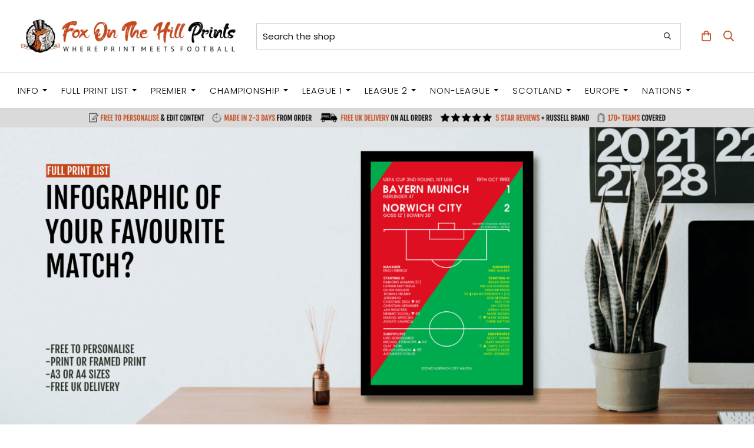

--- FILE ---
content_type: text/html; charset=utf-8
request_url: https://www.foxonthehillprints.co.uk/matches
body_size: 22533
content:

<!DOCTYPE html> <!--[if lt IE 7]> <html class="no-js ie lt-ie10 lt-ie9 lt-ie8 lt-ie7"> <![endif]--> <!--[if IE 7]> <html class="no-js ie ie7 lt-ie10 lt-ie9 lt-ie8"> <![endif]--> <!--[if IE 8]> <html class="no-js ie ie8 lt-ie10 lt-ie9"> <![endif]--> <!--[if IE 9]> <html class="no-js ie ie9 lt-ie10"> <![endif]--> <!--[if gt IE 9]> <html class="no-js ie not-ie-legacy"> <![endif]--> <!--[if !IE]><!--> <html class="wdk-theme no-js font-size--med"> <!--<![endif]--> <head> <meta http-equiv="X-UA-Compatible" content="IE=edge,chrome=1" /> <meta name="viewport" content="width=device-width, initial-scale=1.0" /> <meta name="format-detection" content="telephone=no" /> <link rel="stylesheet" href="https://assetsbeta.create-cdn.net/_assets/livesites/feature/content-builder/content-builder.min.css?661a72e19044371c3ba1543d008911de"> <title>Football MATCH Infographic Print</title> <meta name="keywords" content=""/> <meta name="description" content="Have your football teams favourite match showcased in print form. Split theme design with both teams colours. Including line-ups, goalscorers, venue, substitutions and bookings."/> <meta name="MSSmartTagsPreventParsing" content="TRUE"/> <link rel="shortcut icon" href="https://sites.create-cdn.net/sitefiles/64/3/2/643291/favicon.ico?d6925fae3110a20b90d1b3198696a690" /> <script src="https://assetsbeta.create-cdn.net/_assets/livesites/component/common/jquery-3.7.1.min.js?2c872dbe60f4ba70fb85356113d8b35e" type="text/javascript"></script><script src="https://assetsbeta.create-cdn.net/_assets/livesites/component/common/jquery-migrate-3.5.2.min.js?88d82ba2bc432aa8ea45a71fb47ebccf" type="text/javascript"></script><script src="/include/js/loader.js?2025-06-24 11:30:02"></script><!-- Global site tag (gtag.js) - Google Analytics --><script type="text/javascript" src="https://www.googletagmanager.com/gtag/js?id=G-JNE452KQ6T" async></script><script type="text/javascript" >    var siteid = 643291;
    window.dataLayer = window.dataLayer || [];
    function gtag(){dataLayer.push(arguments);}
    gtag('js', new Date());
    gtag('config', 'G-JNE452KQ6T', {
      'siteid': siteid
    });

        
    $(function(){
      if (window.events) {
        var shopCurrency = 'GBP';
        window.events.on('addToBasket', function (data, source) {
          if(gtag) {
            let item_list_id = 'product_page';
            let item_list_name = 'Product Page';

            if(source === 'category_page') {
              item_list_id = 'category_page';
              item_list_name = 'Category Page';
            }

            gtag("event", "add_to_cart", {
              currency: shopCurrency,
              value: data.price * data.quantity,
              items: [
                {
                item_id: data.ID,
                item_name: data.title,
                item_list_id: item_list_id,
                item_list_name: item_list_name,
                price: data.price,
                quantity: data.quantity,
                }
              ]
            });
          }
        });

        window.events.on('removeFromBasket', function (data) {
          if(gtag) {
            gtag("event", "remove_from_cart", {
              currency: shopCurrency,
              value: data.price * data.quantity,
              items: [
                {
                item_id: data.ID,
                item_name: data.title,
                item_list_id: 'basket',
                item_list_name: 'Basket',
                price: data.price,
                quantity: data.quantity,
                }
              ]
            });
          }
        })

        window.events.on('checkoutStart', function (data) {
          if(gtag) {
            let basketItems = data.basket.map(function(product) {
              return {
                item_id: product.ID,
                item_name: product.title,
                price: product.price,
                quantity: product.quantity
              }
            });

            gtag("event", "begin_checkout", {
              value: data.amount,
              currency: data.currency,
              items: basketItems
            });
          }

        });

        window.events.on('checkoutComplete', function (data) {
          if(gtag) {
            let basketItems = data.basket.map(function(product) {
              return {
                item_id: product.ID,
                item_name: product.title,
                price: product.price,
              }
            })

            gtag("event", "purchase", {
              currency: data.currency,
              transaction_id: data.transaction_id,
              value: data.amount,
              coupon: data.discount_code,
              shipping: data.postage_price,
              items: basketItems,
            })
          }
        });

        window.events.on('productView', function (data) {
          if(gtag) {
            gtag("event", "view_item", {
              currency: shopCurrency,
              value: 0,
              items: [
                {
                item_id: data.ID,
                item_name: data.title,
                item_list_id: "product_page",
                item_list_name: "Product Page",
                price: data.price
                }
              ]
            });
          }
        })

        window.events.on('checkoutStage', function (step) {
          if(gtag) {
            gtag("event", "checkout", {
              'step': step
            });
          }
        })

        window.events.on('formSubmitting', function(data){
          if(gtag) {
            gtag("event", "form_submit", data);
          }
        });
      }
    });
</script><link rel="stylesheet" type="text/css" href="https://fonts.googleapis.com/css?display=swap&family=Poppins:300,400,600,700"><link rel="stylesheet" type="text/css" href="https://fonts.googleapis.com/css?display=swap&family=Fjalla+One:300,400,600,700"><link rel="stylesheet" type="text/css" href="https://fonts.googleapis.com/css?display=swap&family=Fjalla+One:300,400,600,700"><style>@font-face {font-family: "font awesome";font-style: normal;font-weight: normal;font-display: swap;src: url("https://create-cdn.net/_assets/fonts/template-fonts/icons/fontawesome/fontawesome.eot?20141125");src: url("https://create-cdn.net/_assets/fonts/template-fonts/icons/fontawesome/fontawesome.eot?iefix&20141125") format("embedded-opentype"), url("https://create-cdn.net/_assets/fonts/template-fonts/icons/fontawesome/fontawesome.woff?20141125") format("woff"), url("https://create-cdn.net/_assets/fonts/template-fonts/icons/fontawesome/fontawesome.ttf?20141125") format("truetype"), url("https://create-cdn.net/_assets/fonts/template-fonts/icons/fontawesome/fontawesome.svg#font-awesome?20141125") format("svg"),url("https://create-cdn.net/_assets/fonts/template-fonts/icons/fontawesome/fontawesome.ttf?20141125") format("truetype")}</style><script>window.createSite = {"pageid":"4769194"};</script><link rel="stylesheet" href="https://assetsbeta.create-cdn.net/_assets/livesites/component/modal/modal.min.css?0712ddff8bb7c2ec4838ba17b29103f7" /><link rel="stylesheet" href="https://assetsbeta.create-cdn.net/_assets/livesites/component/session/session.min.css?d14ed9b57555828f24e1c7c78a5bfc7b" /><script type="text/javascript" src="https://assetsbeta.create-cdn.net/_assets/livesites/component/modal/modal.min.js?66520fc5d9421d9b4022a8910d693cbe" async></script><script src="https://assetsbeta.create-cdn.net/_assets/livesites/component/session/session.min.js?e9b6512c3cd27c880a4cc1ed03166ee2" defer></script><script src="https://assetsbeta.create-cdn.net/_assets/livesites/component/page-events/page-events.min.js?64345003a6529e9ec6053cb77419e3db"></script><script src="https://assetsbeta.create-cdn.net/_assets/livesites/component/basket/basket.min.js?e1679b6159bb71c40ac7e4cf026ab9d4" async type="text/javascript"></script><link rel='stylesheet' href='/theme.min.css?2025-06-24 11:30:02' type='text/css' /><link rel="stylesheet" type="text/css" href="/palette.css?2025-06-24 11:30:02" media="screen"><!--Theme JS--><script type="text/javascript">function detect_ie(){var e=window.navigator.userAgent,t=e.indexOf("MSIE ");if(t>0){parseInt(e.substring(t+5,e.indexOf(".",t)),10);document.querySelector("html").className+=" ie"}else{if(e.indexOf("Trident/")>0){var n=e.indexOf("rv:");parseInt(e.substring(n+3,e.indexOf(".",n)),10);document.querySelector("html").className+=" ie"}else{var d=e.indexOf("Edge/");if(!(d>0))return document.querySelector("html").className+=" not-ie",!1;parseInt(e.substring(d+5,e.indexOf(".",d)),10);document.querySelector("html").className+=" edge"}}}function hasFlexGapSupport(){const e=document.createElement("div");e.style.display="flex",e.style.flexDirection="column",e.style.rowGap="1px",e.appendChild(document.createElement("div")),e.appendChild(document.createElement("div")),document.body.appendChild(e);const t=1===e.scrollHeight;return e.parentNode.removeChild(e),t}document.addEventListener("DOMContentLoaded",(function(){detect_ie();/iPad|iPhone|iPod/.test(navigator.userAgent)&&!window.MSStream&&!hasFlexGapSupport()&&document.documentElement.classList.add("flex-gap-not-supported")}));</script><script type="application/ld+json">
				{
				  "@context": "http://schema.org",
				  "@type": "WebSite",
				  "url": "https://www.foxonthehillprints.co.uk/",
				  "potentialAction": {
				    "@type": "SearchAction",
				    "target": "https://www.foxonthehillprints.co.uk/shop/search.php?q={search_term_string}",
				    "query-input": "required name=search_term_string"
				  }
				}</script><script>!function(e,t,n){function r(e,t){return typeof e===t}function s(){var e,t,n,s,i,o,a;for(var l in w)if(w.hasOwnProperty(l)){if(e=[],t=w[l],t.name&&(e.push(t.name.toLowerCase()),t.options&&t.options.aliases&&t.options.aliases.length))for(n=0;n<t.options.aliases.length;n++)e.push(t.options.aliases[n].toLowerCase());for(s=r(t.fn,"function")?t.fn():t.fn,i=0;i<e.length;i++)o=e[i],a=o.split("."),1===a.length?S[a[0]]=s:(!S[a[0]]||S[a[0]]instanceof Boolean||(S[a[0]]=new Boolean(S[a[0]])),S[a[0]][a[1]]=s),y.push((s?"":"no-")+a.join("-"))}}function i(e){var t=b.className,n=S._config.classPrefix||"";if(x&&(t=t.baseVal),S._config.enableJSClass){var r=new RegExp("(^|\\s)"+n+"no-js(\\s|$)");t=t.replace(r,"$1"+n+"js$2")}S._config.enableClasses&&(t+=" "+n+e.join(" "+n),x?b.className.baseVal=t:b.className=t)}function o(){return"function"!=typeof t.createElement?t.createElement(arguments[0]):x?t.createElementNS.call(t,"http://www.w3.org/2000/svg",arguments[0]):t.createElement.apply(t,arguments)}function a(e){return e.replace(/([a-z])-([a-z])/g,function(e,t,n){return t+n.toUpperCase()}).replace(/^-/,"")}function l(){var e=t.body;return e||(e=o(x?"svg":"body"),e.fake=!0),e}function f(e,n,r,s){var i,a,f,u,c="modernizr",d=o("div"),p=l();if(parseInt(r,10))for(;r--;)f=o("div"),f.id=s?s[r]:c+(r+1),d.appendChild(f);return i=o("style"),i.type="text/css",i.id="s"+c,(p.fake?p:d).appendChild(i),p.appendChild(d),i.styleSheet?i.styleSheet.cssText=e:i.appendChild(t.createTextNode(e)),d.id=c,p.fake&&(p.style.background="",p.style.overflow="hidden",u=b.style.overflow,b.style.overflow="hidden",b.appendChild(p)),a=n(d,e),p.fake?(p.parentNode.removeChild(p),b.style.overflow=u,b.offsetHeight):d.parentNode.removeChild(d),!!a}function u(e,t){return!!~(""+e).indexOf(t)}function c(e,t){return function(){return e.apply(t,arguments)}}function d(e,t,n){var s;for(var i in e)if(e[i]in t)return n===!1?e[i]:(s=t[e[i]],r(s,"function")?c(s,n||t):s);return!1}function p(e){return e.replace(/([A-Z])/g,function(e,t){return"-"+t.toLowerCase()}).replace(/^ms-/,"-ms-")}function v(t,n,r){var s;if("getComputedStyle"in e){s=getComputedStyle.call(e,t,n);var i=e.console;if(null!==s)r&&(s=s.getPropertyValue(r));else if(i){var o=i.error?"error":"log";i[o].call(i,"getComputedStyle returning null, its possible modernizr test results are inaccurate")}}else s=!n&&t.currentStyle&&t.currentStyle[r];return s}function m(t,r){var s=t.length;if("CSS"in e&&"supports"in e.CSS){for(;s--;)if(e.CSS.supports(p(t[s]),r))return!0;return!1}if("CSSSupportsRule"in e){for(var i=[];s--;)i.push("("+p(t[s])+":"+r+")");return i=i.join(" or "),f("@supports ("+i+") { #modernizr { position: absolute; } }",function(e){return"absolute"==v(e,null,"position")})}return n}function g(e,t,s,i){function l(){c&&(delete P.style,delete P.modElem)}if(i=!r(i,"undefined")&&i,!r(s,"undefined")){var f=m(e,s);if(!r(f,"undefined"))return f}for(var c,d,p,v,g,h=["modernizr","tspan","samp"];!P.style&&h.length;)c=!0,P.modElem=o(h.shift()),P.style=P.modElem.style;for(p=e.length,d=0;d<p;d++)if(v=e[d],g=P.style[v],u(v,"-")&&(v=a(v)),P.style[v]!==n){if(i||r(s,"undefined"))return l(),"pfx"!=t||v;try{P.style[v]=s}catch(y){}if(P.style[v]!=g)return l(),"pfx"!=t||v}return l(),!1}function h(e,t,n,s,i){var o=e.charAt(0).toUpperCase()+e.slice(1),a=(e+" "+z.join(o+" ")+o).split(" ");return r(t,"string")||r(t,"undefined")?g(a,t,s,i):(a=(e+" "+j.join(o+" ")+o).split(" "),d(a,t,n))}var y=[],w=[],C={_version:"3.4.0",_config:{classPrefix:"",enableClasses:!0,enableJSClass:!0,usePrefixes:!0},_q:[],on:function(e,t){var n=this;setTimeout(function(){t(n[e])},0)},addTest:function(e,t,n){w.push({name:e,fn:t,options:n})},addAsyncTest:function(e){w.push({name:null,fn:e})}},S=function(){};S.prototype=C,S=new S,S.addTest("eventlistener","addEventListener"in e),S.addTest("svg",!!t.createElementNS&&!!t.createElementNS("http://www.w3.org/2000/svg","svg").createSVGRect);var b=t.documentElement;S.addTest("classlist","classList"in b);var x="svg"===b.nodeName.toLowerCase();S.addTest("srcset","srcset"in o("img")),S.addTest("inlinesvg",function(){var e=o("div");return e.innerHTML="<svg/>","http://www.w3.org/2000/svg"==("undefined"!=typeof SVGRect&&e.firstChild&&e.firstChild.namespaceURI)});var T=function(){function e(e,t){var s;return!!e&&(t&&"string"!=typeof t||(t=o(t||"div")),e="on"+e,s=e in t,!s&&r&&(t.setAttribute||(t=o("div")),t.setAttribute(e,""),s="function"==typeof t[e],t[e]!==n&&(t[e]=n),t.removeAttribute(e)),s)}var r=!("onblur"in t.documentElement);return e}();C.hasEvent=T;var E=C.testStyles=f,_=function(){var e=navigator.userAgent,t=e.match(/w(eb)?osbrowser/gi),n=e.match(/windows phone/gi)&&e.match(/iemobile\/([0-9])+/gi)&&parseFloat(RegExp.$1)>=9;return t||n}();_?S.addTest("fontface",!1):E('@font-face {font-family:"font";src:url("https://")}',function(e,n){var r=t.getElementById("smodernizr"),s=r.sheet||r.styleSheet,i=s?s.cssRules&&s.cssRules[0]?s.cssRules[0].cssText:s.cssText||"":"",o=/src/i.test(i)&&0===i.indexOf(n.split(" ")[0]);S.addTest("fontface",o)}),S.addTest("details",function(){var e,t=o("details");return"open"in t&&(E("#modernizr details{display:block}",function(n){n.appendChild(t),t.innerHTML="<summary>a</summary>b",e=t.offsetHeight,t.open=!0,e=e!=t.offsetHeight}),e)});var R="Moz O ms Webkit",z=C._config.usePrefixes?R.split(" "):[];C._cssomPrefixes=z;var L=function(t){var r,s=prefixes.length,i=e.CSSRule;if("undefined"==typeof i)return n;if(!t)return!1;if(t=t.replace(/^@/,""),r=t.replace(/-/g,"_").toUpperCase()+"_RULE",r in i)return"@"+t;for(var o=0;o<s;o++){var a=prefixes[o],l=a.toUpperCase()+"_"+r;if(l in i)return"@-"+a.toLowerCase()+"-"+t}return!1};C.atRule=L;var j=C._config.usePrefixes?R.toLowerCase().split(" "):[];C._domPrefixes=j;var N={elem:o("modernizr")};S._q.push(function(){delete N.elem});var P={style:N.elem.style};S._q.unshift(function(){delete P.style}),C.testAllProps=h;var A=C.prefixed=function(e,t,n){return 0===e.indexOf("@")?L(e):(e.indexOf("-")!=-1&&(e=a(e)),t?h(e,t,n):h(e,"pfx"))};S.addTest("objectfit",!!A("objectFit"),{aliases:["object-fit"]}),s(),i(y),delete C.addTest,delete C.addAsyncTest;for(var k=0;k<S._q.length;k++)S._q[k]();e.Modernizr=S}(window,document);
function jsload(e,t){if(0===e.indexOf("/_assets/")&&(e=createCDNPath+e),jsload_files.indexOf(e)===-1){if("function"==typeof t){var s=document.createElement("script"),a=document.getElementsByTagName("script")[0];s.src=e,a.parentNode.insertBefore(s,a),t&&(s.onload=t)}else document.write(unescape('%3Cscript src="'+e+'"%3E%3C/script%3E'));jsload_files.push(e)}}var jsload_files=[];if("undefined"==typeof createCDNPath)var createCDNPath="https://create-cdn.net";

		 	if( ! Modernizr.classlist ){
				jsload('/_assets/shared/component/polyfill-classlist/polyfill-classlist.min.js');
		 	}
		

		 	if( ! Modernizr.eventlistener ){
				jsload('/_assets/shared/component/polyfill-eventlistener/polyfill-eventlistener.min.js');
		 	}</script> <style>
      body, .font--content { font-family: "poppins"; }
				.font--heading { font-family: "fjalla one"; }
				.font--logo { font-family: "fjalla one"; }
				.i { font-family: "font awesome" ; }      /* A comment to stop the syntax highlighting from breaking */

      /* Add the template background options */

      html {<!--WDK: templateoption:templatebg-->
      }</style> <link rel="stylesheet" href="https://create-cdn.net/_assets/livesites/component/csswizardry-grids-responsive/csswizardry-grids-responsive.min.css?20150528"> <!--[if lt IE 9]> <script src="https://create-cdn.net/_assets/livesites/component/html5shiv/html5shiv.min.js"></script> <![endif]--> <script>
      var firstBlock, headerBlock, blockContent
      function incorporateHeader() {
        // First-run setup
        if (!firstBlock) {
          firstBlock = document.querySelector('.block--incorporate-header')

          blockContent = firstBlock.getElementsByClassName('block__content')[0]
          if (!blockContent) {
            blockContent = firstBlock
          }
          headerBlock = document.getElementById('site-navigation')
          // Split and find as running the regex directly on className did not work.
          var firstBlockPalette = firstBlock.className.split(' ').find(function (e) {
            return /^palette-[a-zA-Z0-9_-]+$/.test(e)
          })
          var headerBlocks = headerBlock.children
          for (var i = 0; i < headerBlocks.length; i++) {
            //Remove existing palette class
            headerBlocks[i].className.replace(/(s|^)palette-[a-zA-Z0-9_-]+($|s)/, ' ')
            if (firstBlockPalette) {
              headerBlocks[i].classList.add(firstBlockPalette)
            }
          }
          // The header now needs the incorporated class
          headerBlock.classList.add('header--incorporated')
          // Re-run on resize
          window.addEventListener('resize', incorporateHeader, true)
          // Run again when things have finished running
          window.setTimeout(incorporateHeader, 0)

          var headerImages = headerBlock.querySelectorAll('img')
          for (var i = 0; i < headerImages.length; i++) {
            var image = headerImages[i]
            image.addEventListener('load', incorporateHeader)
          }
        }
        blockContent.style.paddingTop = ''
        var headerHeight = headerBlock.scrollHeight
        var originalPadding = window.getComputedStyle(blockContent).paddingTop
        blockContent.style.paddingTop = 'calc(' + headerHeight + 'px + ' + originalPadding + ')'
      }</script> </head> <body class="wdk_columnCount_0 has-banner--type-text has-wallpaper page-type-pagebuilderv2 is-content-builder has-shop has-basket heading--small button--square wdk-theme-body template-rwd template-structure-167"> <div id="site-wrapper" class="site-wrapper"> <header id="site-navigation" class="site-header is-content-builder"> <!----><section data-save-timestamp="1735917605928" id="block_2178299" data-cb-blocktype="ShopHeaderSearchBarCentred" data-cb-version="3.102.1" data-menu-bar-style="border" data-header-bar-style="solid" data-search-bar-width="large" data-plugin="create" data-cb-selector-id="ShopHeaderSearchBarCentred_2" class="block js-block--padded-content js-block--block_2178 b-header block--header ShopHeaderSearchBarCentred block--horizontal-content-left"><!----> <div data-name="header-bar" class="b-header__bar is-solid is-hidden-on-mobile" style="display:none;"><!----> <div class="b-container"><div class="b-row"><div class="b-col-12 b-flex--xs"><div class="b-header__item-wrapper has-items-inline--xs is-aligned-left is-nested" style="display:none;"> <div class="b-header__item b-flex--shrink-0 b-line-height--0"><!----></div></div> <div class="b-header__item-wrapper has-items-inline--xs is-aligned-left is-nested" style="display:none;"><div class="b-header__item b-flex--shrink-0 b-text-left--xs"><!----></div></div> <div class="b-header__item-wrapper has-items-inline--xs is-aligned-right is-nested" style="display:none;"><div class="b-line-height b-header__item b-text-right--xs is-hidden-on-mobile"><!----></div> </div></div></div></div></div> <div class="block__content--pad-top-25 block__content--pad-bottom-25 block__content"> <div class="b-container-wrapper"><div class="b-container"><div class="b-row"><div class="b-col-12"><div class="b-header__item-wrapper has-items-inline--xs is-aligned-center"><div itemscope="itemscope" itemtype="http://schema.org/Organization" class="b-header__item b-line-height--0 is-logo"><a data-name="logo" itemprop="url" href="/" data-element="EditableCreateLogo" class="editable-element editable-element--logo logo-container"><!----> <figure data-name="logo-image" data-imagesize="100" data-element="EditableImage" itemprop="logo" class="editable-element editable-element--image b-img has-max-sizes" style="--image-size:100;--image-width-max:375px;--image-height-max:110px;"><div class="editable-element--image--original editable-element--image--cover"><img src="https://sites.create-cdn.net/siteimages/64/3/2/643291/19/5/2/19523449/960x160.png?1629394762" data-id="19523449" alt="Fox On The Hill Prints logo - quality football print gifts" sizes="(min-width: 960px) 960px, 100vw" class="logo logo--image cb-editable-img" style="object-position:50% 50%;font-family:'object-fit: cover; object-position: 50% 50%;';" loading="eager" data-pin-media="https://sites.create-cdn.net/siteimages/64/3/2/643291/19/5/2/19523449/960x160.png?1629394762" srcset="https://sites.create-cdn.net/siteimages/64/3/2/643291/19/5/2/19523449/960x160.png?1629394762 960w, https://sites.create-cdn.net/siteimages/64/3/2/643291/19/5/2/19523449/500x83.png?1629394762 500w, https://sites.create-cdn.net/siteimages/64/3/2/643291/19/5/2/19523449/350x58.png?1629394762 350w, https://sites.create-cdn.net/siteimages/64/3/2/643291/19/5/2/19523449/200x33.png?1629394762 200w, https://sites.create-cdn.net/siteimages/64/3/2/643291/19/5/2/19523449/50x8.png?1629394762 50w" width="960" height="160" data-final-tag="true"></div></figure></a></div> <div class="b-header__item b-flex--grow-1 b-line-height--0 is-invisible-on-mobile"><div data-name="searchbar" class="b-flex--xs b-flex--justify-center"><span class="b-display-contents--xs"><div id="site-search" data-name="shopsearchbar" data-element="EditableShopSearchBar" class="editable-element editable-element--shop-search shop-search shop-search--bar is-large has-no-margin"><form method="get" action="/shop/search.php" name="sideSearchForm" class="form site-search"><fieldset class="fieldset"><input id="shop_search_header" name="q" type="search" placeholder="Search the shop" class="text-input"> <button type="submit" class="button"><span class="icon"><svg xmlns="http://www.w3.org/2000/svg" viewBox="0 0 512 512"><!-- Font Awesome Pro 5.15.4 by @fontawesome - https://fontawesome.com License - https://fontawesome.com/license (Commercial License) --><path d="M508.5 468.9L387.1 347.5c-2.3-2.3-5.3-3.5-8.5-3.5h-13.2c31.5-36.5 50.6-84 50.6-136C416 93.1 322.9 0 208 0S0 93.1 0 208s93.1 208 208 208c52 0 99.5-19.1 136-50.6v13.2c0 3.2 1.3 6.2 3.5 8.5l121.4 121.4c4.7 4.7 12.3 4.7 17 0l22.6-22.6c4.7-4.7 4.7-12.3 0-17zM208 368c-88.4 0-160-71.6-160-160S119.6 48 208 48s160 71.6 160 160-71.6 160-160 160z"/></svg></span> <span class="icon-text">Search</span></button></fieldset></form></div></span></div></div> <div class="b-header__item b-flex--shrink-0 b-text-right--xs b-line-height--0"><ul data-name="account-shop-icons" data-element="EditableAccountShopIcons" class="b-account-shop-icons sm sm-shop b-line-height--0"><!----> <li data-name="shopbasket" data-sm-reverse="true" data-element="EditableShopBasket" class="editable-element editable-element--shop-basket shop-basket sm-shop-toggle-wrapper"><a class="sm-shop-toggle"><span class="icon sm-shop-toggle__icon"><svg xmlns="http://www.w3.org/2000/svg" viewBox="0 0 448 512"><!-- Font Awesome Pro 5.15.4 by @fontawesome - https://fontawesome.com License - https://fontawesome.com/license (Commercial License) --><path d="M352 128C352 57.42 294.579 0 224 0 153.42 0 96 57.42 96 128H0v304c0 44.183 35.817 80 80 80h288c44.183 0 80-35.817 80-80V128h-96zM224 48c44.112 0 80 35.888 80 80H144c0-44.112 35.888-80 80-80zm176 384c0 17.645-14.355 32-32 32H80c-17.645 0-32-14.355-32-32V176h48v40c0 13.255 10.745 24 24 24s24-10.745 24-24v-40h160v40c0 13.255 10.745 24 24 24s24-10.745 24-24v-40h48v256z"/></svg></span> <span class="sm-shop-toggle__text icon-text">basket</span></a> <ul class="mega-menu sm-basket-dropdown"><li><div class="b-basket-dropdown"><button class="b-basket-close hamburger hamburger--squeeze is-active js-basket-close b-line-height--xs"><span aria-hidden="true" class="hamburger-box"><span class="hamburger-inner"></span></span></button> <header class="b-basket-dropdown__header"><h2 class="heading heading--delta font--heading">
              Basket</h2> <span><span class="wdk_basket_total_items"></span> Items</span></header> <div class="card b-text-center--xs if-empty-basket b-padding-y-15--xs b-padding-x-15--xs"><!----> 
            Your basket is currently empty</div> <div class="b-basket-dropdown__items if-basket"><ol class="b-basket-dropdown__items-list"> <script type="template/basket-item"> <li class="b-basket-dropdown__item"><div class="b-basket-dropdown__item-image">                  {\!WDK:if:basket:item:imageSrc!}                  <a href="&lt;!--WDK:plugin:basket:item:url--&gt;"><img width="70" src="{!WDK:basket:item:imageSrc!}" loading="lazy"></a>                  {\!WDK:endif!}                </div> <div class="b-basket-dropdown__item-qty"><span>                    {!WDK:basket:item:quantity!}                  </span></div> <div class="b-basket-dropdown__item-details"><div class="b-flex--flexible"><div class="b-basket-dropdown__item-title">                      {!WDK:basket:item:name!}                    </div>                    {\!WDK:if:basket:item:options!}                    {!WDK:basket:item:options:start!}                    <div class="b-basket-dropdown__item-variation">                      {!WDK:basket:item:option:name!}:                      {!WDK:basket:item:option:value!}                    </div>                    {!WDK:basket:item:options:end!}                    {\!WDK:endif!}                  </div> <div class="b-basket-dropdown__item-price">                    {\!WDK:if:plugin:tax:current:exclusive!}                    {!WDK:basket:item:ex_vat_subTotal!}                    {\!WDK:else!}                    {!WDK:basket:item:subTotal!}                    {\!WDK:endif!}                  </div></div></li> </script> </ol></div> <footer class="b-basket-dropdown__footer if-basket"><div class="b-basket-dropdown__total"><div class="b-basket-dropdown__total-label">
                Sub Total</div> <div class="b-basket-dropdown__total-price"> <span class="wdk_basket_total"></span> </div></div> <div class="b-basket-dropdown__buttons"><a href="/products/basket" class="button button--tertiary is-full">Basket</a> <a href="/products/checkout" class="button button--primary is-full">Checkout</a></div></footer></div></li></ul></li> <li id="site-search" data-name="shopsearch" data-sm-reverse="true" data-element="EditableShopSearch" class="editable-element editable-element--shop-search shop-search sm-shop-toggle-wrapper b-display-none--md"><a class="sm-shop-toggle"><span class="icon sm-shop-toggle__icon"><svg xmlns="http://www.w3.org/2000/svg" viewBox="0 0 512 512"><!-- Font Awesome Pro 5.15.4 by @fontawesome - https://fontawesome.com License - https://fontawesome.com/license (Commercial License) --><path d="M508.5 468.9L387.1 347.5c-2.3-2.3-5.3-3.5-8.5-3.5h-13.2c31.5-36.5 50.6-84 50.6-136C416 93.1 322.9 0 208 0S0 93.1 0 208s93.1 208 208 208c52 0 99.5-19.1 136-50.6v13.2c0 3.2 1.3 6.2 3.5 8.5l121.4 121.4c4.7 4.7 12.3 4.7 17 0l22.6-22.6c4.7-4.7 4.7-12.3 0-17zM208 368c-88.4 0-160-71.6-160-160S119.6 48 208 48s160 71.6 160 160-71.6 160-160 160z"/></svg></span> <span class="sm-shop-toggle__text icon-text">Search</span></a> <ul class="mega-menu"><li><div class="sm-shop-dropdown-item"><form method="get" action="/shop/search.php" name="sideSearchForm" class="form site-search"><fieldset class="fieldset"><legend class="legend">
                Search the shop</legend> <input id="shop_search_header" name="q" type="search" placeholder="" class="text-input"> <button type="submit" class="button"><span class="icon sm-shop-toggle__icon"><svg xmlns="http://www.w3.org/2000/svg" viewBox="0 0 512 512"><!-- Font Awesome Pro 5.15.4 by @fontawesome - https://fontawesome.com License - https://fontawesome.com/license (Commercial License) --><path d="M508.5 468.9L387.1 347.5c-2.3-2.3-5.3-3.5-8.5-3.5h-13.2c31.5-36.5 50.6-84 50.6-136C416 93.1 322.9 0 208 0S0 93.1 0 208s93.1 208 208 208c52 0 99.5-19.1 136-50.6v13.2c0 3.2 1.3 6.2 3.5 8.5l121.4 121.4c4.7 4.7 12.3 4.7 17 0l22.6-22.6c4.7-4.7 4.7-12.3 0-17zM208 368c-88.4 0-160-71.6-160-160S119.6 48 208 48s160 71.6 160 160-71.6 160-160 160z"/></svg></span> <span class="icon-text">Search</span></button></fieldset></form></div></li></ul></li></ul></div></div></div></div></div></div> </div> <div class="b-header__menu-bar has-border"><!----> <div class="b-container-wrapper s-navigation"><div class="b-container"><div class="b-row"><div id="site-menu" role="navigation" class="b-col-12"><div data-name="navigation" class="text-center"><span class="b-display-contents--xs"><div data-name="nav" data-element="EditableNavigation" class="s-navigation__menu js-menu-nav-container editable-element editable-element--menu" style="font-size:1rem;"><button type="button" class="s-menu-icon hamburger hamburger--squeeze uneditable-element js-mobile-open"><span aria-hidden="true" class="hamburger-box"><span class="hamburger-inner icon"></span></span></button> <nav data-name="menu" class="js-menu-nav b-line-height--0 s-menu s-menu--reset-margin"><button type="button" class="s-menu-close hamburger hamburger--squeeze is-active js-mobile-inside-close b-padding-y-30--xs b-padding-x-30--xs b-line-height--xs"><span aria-hidden="true" class="hamburger-box"><span class="hamburger-inner icon"></span></span></button> <div class="s-menu-container js-menu-container"><span class="js-menu__container-block_2178_sticky--false b-display-inline-block--md s-menu--loading"> <ul class="js-menu  "> <li class="js-menu__more-item-block_2178_sticky--false "> <a  href="/info.html">
                    INFO                  </a> <ul class="js-menu  "> <li class="js-menu__more-item-block_2178_sticky--false "> <a  href="/contact.html">
                    Contact                  </a> </li> <li class="js-menu__more-item-block_2178_sticky--false "> <a  href="/reviews.html">
                    Reviews                  </a> </li> <li class="js-menu__more-item-block_2178_sticky--false "> <a  href="/prints-frames.html">
                    Prints | Frames                  </a> </li> <li class="js-menu__more-item-block_2178_sticky--false "> <a  href="/ordering.html">
                    How To Order                  </a> </li> <li class="js-menu__more-item-block_2178_sticky--false "> <a  href="/delivery-faq.html">
                    Delivery | FAQs                  </a> </li> <li class="js-menu__more-item-block_2178_sticky--false "> <a  href="/katesjourney.html">
                    Kate's Journey                  </a> </li> <li class="js-menu__more-item-block_2178_sticky--false "> <a  href="/aboutfox.html">
                    About Fox                  </a> </li> </ul> </li> <li class="js-menu__more-item-block_2178_sticky--false "> <a  href="/full-print-list.html">
                    FULL PRINT LIST                  </a> <ul class="js-menu  "> <li class="js-menu__more-item-block_2178_sticky--false "> <a  href="/alltimegreatesteleven.html">
                    All-Time Eleven                  </a> </li> <li class="js-menu__more-item-block_2178_sticky--false "> <a  href="/teammemories">
                    Team Memories                  </a> </li> <li class="js-menu__more-item-block_2178_sticky--false "> <a  href="/matches">
                    Matches                  </a> </li> <li class="js-menu__more-item-block_2178_sticky--false "> <a  href="/seasons">
                    Seasons                  </a> </li> <li class="js-menu__more-item-block_2178_sticky--false "> <a  href="/songs-chants">
                    Songs | Chants                  </a> </li> <li class="js-menu__more-item-block_2178_sticky--false "> <a  href="/goals">
                    Goals                  </a> </li> <li class="js-menu__more-item-block_2178_sticky--false "> <a  href="/quotes">
                    Quotes                  </a> </li> <li class="js-menu__more-item-block_2178_sticky--false "> <a  href="/stadiummaps">
                    Stadium Maps                  </a> </li> <li class="js-menu__more-item-block_2178_sticky--false "> <a  href="/playerart">
                    Player Art                  </a> </li> <li class="js-menu__more-item-block_2178_sticky--false "> <a  href="/bookcovers">
                    Book Covers                  </a> </li> </ul> </li> <li class="js-menu__more-item-block_2178_sticky--false "> <a  href="/products/cat_1639679-Premier.html"> <!-- 001 -->Premier                  </a> <ul class="js-menu  "> <li class="js-menu__more-item-block_2178_sticky--false "> <a  href="/products/cat_1639842-Arsenal.html"> <!-- 001 -->Arsenal                  </a> </li> <li class="js-menu__more-item-block_2178_sticky--false "> <a  href="/products/cat_1640406-Aston-Villa.html"> <!-- 002 -->Aston Villa                  </a> </li> <li class="js-menu__more-item-block_2178_sticky--false "> <a  href="/products/cat_1639838-Bournemouth.html"> <!-- 003 -->Bournemouth                  </a> </li> <li class="js-menu__more-item-block_2178_sticky--false "> <a  href="/products/cat_1639840-Brentford.html"> <!-- 004 -->Brentford                  </a> </li> <li class="js-menu__more-item-block_2178_sticky--false "> <a  href="/products/cat_1639843-Brighton-Hove-Albion.html"> <!-- 005 -->Brighton & Hove Albion                  </a> </li> <li class="js-menu__more-item-block_2178_sticky--false "> <a  href="/products/cat_1639844-Burnley.html"> <!-- 006 -->Burnley                  </a> </li> <li class="js-menu__more-item-block_2178_sticky--false "> <a  href="/products/cat_1639845-Chelsea.html"> <!-- 007 -->Chelsea                  </a> </li> <li class="js-menu__more-item-block_2178_sticky--false "> <a  href="/products/cat_1639846-Crystal-Palace.html"> <!-- 008 -->Crystal Palace                  </a> </li> <li class="js-menu__more-item-block_2178_sticky--false "> <a  href="/products/cat_1639847-Everton.html"> <!-- 009 -->Everton                  </a> </li> <li class="js-menu__more-item-block_2178_sticky--false "> <a  href="/products/cat_1646404-Fulham.html"> <!-- 010 -->Fulham                  </a> </li> <li class="js-menu__more-item-block_2178_sticky--false "> <a  href="/products/cat_1701817-Leeds-United.html"> <!-- 011 -->Leeds United                  </a> </li> <li class="js-menu__more-item-block_2178_sticky--false "> <a  href="/products/cat_1701819-Liverpool.html"> <!-- 012 -->Liverpool                  </a> </li> <li class="js-menu__more-item-block_2178_sticky--false "> <a  href="/products/cat_1701820-Manchester-City.html"> <!-- 013 -->Manchester City                  </a> </li> <li class="js-menu__more-item-block_2178_sticky--false "> <a  href="/products/cat_1701821-Manchester-United.html"> <!-- 014 -->Manchester United                  </a> </li> <li class="js-menu__more-item-block_2178_sticky--false "> <a  href="/products/cat_1701822-Newcastle-United.html"> <!-- 015 -->Newcastle United                  </a> </li> <li class="js-menu__more-item-block_2178_sticky--false "> <a  href="/products/cat_1701853-Nottingham-Forest.html"> <!-- 016 -->Nottingham Forest                  </a> </li> <li class="js-menu__more-item-block_2178_sticky--false "> <a  href="/products/cat_1701888-Sunderland.html"> <!-- 017 -->Sunderland                  </a> </li> <li class="js-menu__more-item-block_2178_sticky--false "> <a  href="/products/cat_1701825-Tottenham-Hotspur.html"> <!-- 018 -->Tottenham Hotspur                  </a> </li> <li class="js-menu__more-item-block_2178_sticky--false "> <a  href="/products/cat_1701826-West-Ham-United.html"> <!-- 019 -->West Ham United                  </a> </li> <li class="js-menu__more-item-block_2178_sticky--false "> <a  href="/products/cat_1701828-Wolverhampton-Wanderers.html"> <!-- 020 -->Wolverhampton Wanderers                  </a> </li> </ul> </li> <li class="js-menu__more-item-block_2178_sticky--false "> <a  href="/products/cat_1639677-Championship.html"> <!-- 002 -->Championship                  </a> <ul class="js-menu  "> <li class="js-menu__more-item-block_2178_sticky--false "> <a  href="/products/cat_1640405-Birmingham-City.html"> <!-- 001 -->Birmingham City                  </a> </li> <li class="js-menu__more-item-block_2178_sticky--false "> <a  href="/products/cat_1639837-Blackburn-Rovers.html"> <!-- 002 -->Blackburn Rovers                  </a> </li> <li class="js-menu__more-item-block_2178_sticky--false "> <a  href="/products/cat_1639839-Bristol-City.html"> <!-- 003 -->Bristol City                  </a> </li> <li class="js-menu__more-item-block_2178_sticky--false "> <a  href="/products/cat_1701868-Charlton-Athletic.html"> <!-- 004 -->Charlton Athletic                  </a> </li> <li class="js-menu__more-item-block_2178_sticky--false "> <a  href="/products/cat_1646403-Coventry-City.html"> <!-- 005 -->Coventry City                  </a> </li> <li class="js-menu__more-item-block_2178_sticky--false "> <a  href="/products/cat_1701839-Derby-County.html"> <!-- 006 -->Derby County                  </a> </li> <li class="js-menu__more-item-block_2178_sticky--false "> <a  href="/products/cat_1701873-Hull-City.html"> <!-- 007 -->Hull City                  </a> </li> <li class="js-menu__more-item-block_2178_sticky--false "> <a  href="/products/cat_1701874-Ipswich-Town.html"> <!-- 008 -->Ipswich Town                  </a> </li> <li class="js-menu__more-item-block_2178_sticky--false "> <a  href="/products/cat_1701818-Leicester-City.html"> <!-- 009 -->Leicester City                  </a> </li> <li class="js-menu__more-item-block_2178_sticky--false "> <a  href="/products/cat_1701842-Middlesbrough.html"> <!-- 010 -->Middlesbrough                  </a> </li> <li class="js-menu__more-item-block_2178_sticky--false "> <a  href="/products/cat_1701851-Millwall.html"> <!-- 011 -->Millwall                  </a> </li> <li class="js-menu__more-item-block_2178_sticky--false "> <a  href="/products/cat_1701852-Norwich-City.html"> <!-- 012 -->Norwich City                  </a> </li> <li class="js-menu__more-item-block_2178_sticky--false "> <a  href="/products/cat_1701878-Oxford-United.html"> <!-- 013 -->Oxford United                  </a> </li> <li class="js-menu__more-item-block_2178_sticky--false "> <a  href="/products/cat_1701885-Portsmouth.html"> <!-- 014 -->Portsmouth                  </a> </li> <li class="js-menu__more-item-block_2178_sticky--false "> <a  href="/products/cat_1701854-Preston-North-End.html"> <!-- 015 -->Preston North End                  </a> </li> <li class="js-menu__more-item-block_2178_sticky--false "> <a  href="/products/cat_1701855-Queens-Park-Rangers.html"> <!-- 016 -->Queens Park Rangers                  </a> </li> <li class="js-menu__more-item-block_2178_sticky--false "> <a  href="/products/cat_1701823-Sheffield-United.html"> <!-- 017 -->Sheffield United                  </a> </li> <li class="js-menu__more-item-block_2178_sticky--false "> <a  href="/products/cat_1701858-Sheffield-Wednesday.html"> <!-- 018 -->Sheffield Wednesday                  </a> </li> <li class="js-menu__more-item-block_2178_sticky--false "> <a  href="/products/cat_1701824-Southampton.html"> <!-- 019 -->Southampton                  </a> </li> <li class="js-menu__more-item-block_2178_sticky--false "> <a  href="/products/cat_1701859-Stoke-City.html"> <!-- 020 -->Stoke City                  </a> </li> <li class="js-menu__more-item-block_2178_sticky--false "> <a  href="/products/cat_1701860-Swansea-City.html"> <!-- 021 -->Swansea City                  </a> </li> <li class="js-menu__more-item-block_2178_sticky--false "> <a  href="/products/cat_1701861-Watford.html"> <!-- 022 -->Watford                  </a> </li> <li class="js-menu__more-item-block_2178_sticky--false "> <a  href="/products/cat_1701827-West-Bromwich-Albion.html"> <!-- 023 -->West Bromwich Albion                  </a> </li> <li class="js-menu__more-item-block_2178_sticky--false "> <a  href="/products/cat_1807588-Wrexham.html"> <!-- 024 -->Wrexham                  </a> </li> </ul> </li> <li class="js-menu__more-item-block_2178_sticky--false "> <a  href="/products/cat_1658768-League-1.html"> <!-- 003 --> League 1                  </a> <ul class="js-menu  "> <li class="js-menu__more-item-block_2178_sticky--false "> <a  href="/products/cat_1701864-AFC-Wimbledon.html"> <!-- 001 -->AFC Wimbledon                  </a> </li> <li class="js-menu__more-item-block_2178_sticky--false "> <a  href="/products/cat_1639834-Barnsley.html"> <!-- 002 -->Barnsley                  </a> </li> <li class="js-menu__more-item-block_2178_sticky--false "> <a  href="/products/cat_1701865-Blackpool.html"> <!-- 003 -->Blackpool                  </a> </li> <li class="js-menu__more-item-block_2178_sticky--false "> <a  href="/products/cat_1701896-Bolton-Wanderers.html"> <!-- 004 -->Bolton Wanderers                  </a> </li> <li class="js-menu__more-item-block_2178_sticky--false "> <a  href="/products/cat_1701897-Bradford-City.html"> <!-- 005 -->Bradford City                  </a> </li> <li class="js-menu__more-item-block_2178_sticky--false "> <a  href="/products/cat_1701867-Burton-Albion.html"> <!-- 006 -->Burton Albion                  </a> </li> <li class="js-menu__more-item-block_2178_sticky--false "> <a  href="/products/cat_1639841-Cardiff-City.html"> <!-- 007 -->Cardiff City                  </a> </li> <li class="js-menu__more-item-block_2178_sticky--false "> <a  href="/products/cat_1701870-Doncaster-Rovers.html"> <!-- 008 -->Doncaster Rovers                  </a> </li> <li class="js-menu__more-item-block_2178_sticky--false "> <a  href="/products/cat_1701903-Exeter-City.html"> <!-- 009 -->Exeter City                  </a> </li> <li class="js-menu__more-item-block_2178_sticky--false "> <a  href="/products/cat_1701840-Huddersfield-Town.html"> <!-- 010 -->Huddersfield Town                  </a> </li> <li class="js-menu__more-item-block_2178_sticky--false "> <a  href="/products/cat_1701907-Leyton-Orient.html"> <!-- 011 -->Leyton Orient                  </a> </li> <li class="js-menu__more-item-block_2178_sticky--false "> <a  href="/products/cat_1701875-Lincoln-City.html"> <!-- 012 -->Lincoln City                  </a> </li> <li class="js-menu__more-item-block_2178_sticky--false "> <a  href="/products/cat_1701841-Luton-Town.html"> <!-- 013 -->Luton Town                  </a> </li> <li class="js-menu__more-item-block_2178_sticky--false "> <a  href="/products/cat_1701908-Mansfield-Town.html"> <!-- 014 -->Mansfield Town                  </a> </li> <li class="js-menu__more-item-block_2178_sticky--false "> <a  href="/products/cat_1701877-Northampton-Town.html"> <!-- 015 -->Northampton Town                  </a> </li> <li class="js-menu__more-item-block_2178_sticky--false "> <a  href="/products/cat_1701879-Peterborough-United.html"> <!-- 016 -->Peterborough United                  </a> </li> <li class="js-menu__more-item-block_2178_sticky--false "> <a  href="/products/cat_1701882-Plymouth-Argyle.html"> <!-- 017 -->Plymouth Argyle                  </a> </li> <li class="js-menu__more-item-block_2178_sticky--false "> <a  href="/products/cat_1701912-Port-Vale.html"> <!-- 018 -->Port Vale                  </a> </li> <li class="js-menu__more-item-block_2178_sticky--false "> <a  href="/products/cat_1701856-Reading.html"> <!-- 019 -->Reading                  </a> </li> <li class="js-menu__more-item-block_2178_sticky--false "> <a  href="/products/cat_1701857-Rotherham-United.html"> <!-- 020 -->Rotherham United                  </a> </li> <li class="js-menu__more-item-block_2178_sticky--false "> <a  href="/products/cat_1701916-Stevenage.html"> <!-- 021 -->Stevenage                  </a> </li> <li class="js-menu__more-item-block_2178_sticky--false "> <a  href="/products/cat_1763959-Stockport-County.html"> <!-- 022 -->Stockport County                  </a> </li> <li class="js-menu__more-item-block_2178_sticky--false "> <a  href="/products/cat_1701890-Wigan-Athletic.html"> <!-- 023 -->Wigan Athletic                  </a> </li> <li class="js-menu__more-item-block_2178_sticky--false "> <a  href="/products/cat_1701862-Wycombe-Wanderers.html"> <!-- 024 -->Wycombe Wanderers                  </a> </li> </ul> </li> <li class="js-menu__more-item-block_2178_sticky--false "> <a  href="/products/cat_1658771-League-2.html"> <!-- 004 -->League 2                  </a> <ul class="js-menu  "> <li class="js-menu__more-item-block_2178_sticky--false "> <a  href="/products/cat_1701863-Accrington-Stanley.html"> <!-- 001 -->Accrington Stanley                  </a> </li> <li class="js-menu__more-item-block_2178_sticky--false "> <a  href="/products/cat_1763948-Barnet.html"> <!-- 002 -->Barnet                  </a> </li> <li class="js-menu__more-item-block_2178_sticky--false "> <a  href="/products/cat_1701895-Barrow.html"> <!-- 003 -->Barrow                  </a> </li> <li class="js-menu__more-item-block_2178_sticky--false "> <a  href="/products/cat_1701866-Bristol-Rovers.html"> <!-- 004 -->Bristol Rovers                  </a> </li> <li class="js-menu__more-item-block_2178_sticky--false "> <a  href="/products/cat_1701898-Cambridge-United.html"> <!-- 006 -->Cambridge United                  </a> </li> <li class="js-menu__more-item-block_2178_sticky--false "> <a  href="/products/cat_1701900-Cheltenham-Town.html"> <!-- 007 -->Cheltenham Town                  </a> </li> <li class="js-menu__more-item-block_2178_sticky--false "> <a  href="/products/cat_1763951-Chesterfield.html"> <!-- 008 -->Chesterfield                  </a> </li> <li class="js-menu__more-item-block_2178_sticky--false "> <a  href="/products/cat_1701901-Colchester-United.html"> <!-- 009 -->Colchester United                  </a> </li> <li class="js-menu__more-item-block_2178_sticky--false "> <a  href="/products/cat_1701902-Crawley-Town.html"> <!-- 010 -->Crawley Town                  </a> </li> <li class="js-menu__more-item-block_2178_sticky--false "> <a  href="/products/cat_1701869-Crewe-Alexandra.html"> <!-- 011 -->Crewe Alexandra                  </a> </li> <li class="js-menu__more-item-block_2178_sticky--false "> <a  href="/products/cat_1701871-Fleetwood-Town.html"> <!-- 012 -->Fleetwood Town                  </a> </li> <li class="js-menu__more-item-block_2178_sticky--false "> <a  href="/products/cat_1701872-Gillingham.html"> <!-- 013 -->Gillingham                  </a> </li> <li class="js-menu__more-item-block_2178_sticky--false "> <a  href="/products/cat_1763953-Grimsby-Town.html"> <!-- 014 -->Grimsby Town                  </a> </li> <li class="js-menu__more-item-block_2178_sticky--false "> <a  href="/products/cat_1701906-Harrogate-Town.html"> <!-- 015 -->Harrogate Town                  </a> </li> <li class="js-menu__more-item-block_2178_sticky--false "> <a  href="/products/cat_1701876-Milton-Keynes-Dons.html"> <!-- 016 -->Milton Keynes Dons                  </a> </li> <li class="js-menu__more-item-block_2178_sticky--false "> <a  href="/products/cat_1701910-Newport-County.html"> <!-- 018 -->Newport County                  </a> </li> <li class="js-menu__more-item-block_2178_sticky--false "> <a  href="/products/cat_1763957-Notts-County.html"> <!-- 019 -->Notts County                  </a> </li> <li class="js-menu__more-item-block_2178_sticky--false "> <a  href="/products/cat_1701911-Oldham-Athletic.html"> <!-- 019 -->Oldham Athletic                  </a> </li> <li class="js-menu__more-item-block_2178_sticky--false "> <a  href="/products/cat_1701913-Salford-City.html"> <!-- 020 -->Salford City                  </a> </li> <li class="js-menu__more-item-block_2178_sticky--false "> <a  href="/products/cat_1701887-Shrewsbury-Town.html"> <!-- 021 -->Shrewsbury Town                  </a> </li> <li class="js-menu__more-item-block_2178_sticky--false "> <a  href="/products/cat_1701889-Swindon-Town.html"> <!-- 022 -->Swindon Town                  </a> </li> <li class="js-menu__more-item-block_2178_sticky--false "> <a  href="/products/cat_1701917-Tranmere-Rovers.html"> <!-- 023 -->Tranmere Rovers                  </a> </li> <li class="js-menu__more-item-block_2178_sticky--false "> <a  href="/products/cat_1701918-Walsall.html"> <!-- 024 -->Walsall                  </a> </li> </ul> </li> <li class="js-menu__more-item-block_2178_sticky--false "> <a  href="/products/cat_1639678-NonLeague.html"> <!-- 005 -->Non-League                  </a> <ul class="js-menu  "> <li class="js-menu__more-item-block_2178_sticky--false "> <a  href="/products/cat_1763945-Teams-AI.html">
                    Teams A-I                  </a> <ul class="js-menu  "> <li class="js-menu__more-item-block_2178_sticky--false "> <a  href="/products/cat_1763949-Boston-United.html"> <!-- 001 -->Boston United                  </a> </li> <li class="js-menu__more-item-block_2178_sticky--false "> <a  href="/products/cat_1763950-Bury.html"> <!-- 002 -->Bury                  </a> </li> <li class="js-menu__more-item-block_2178_sticky--false "> <a  href="/products/cat_1701899-Carlisle-United.html"> <!-- 003 -->Carlisle United                  </a> </li> <li class="js-menu__more-item-block_2178_sticky--false "> <a  href="/products/cat_1763952-Darlington.html"> <!-- 004 -->Darlington                  </a> </li> <li class="js-menu__more-item-block_2178_sticky--false "> <a  href="/products/cat_1701904-Forest-Green-Rovers.html"> <!-- 005 -->Forest Green Rovers                  </a> </li> <li class="js-menu__more-item-block_2178_sticky--false "> <a  href="/products/cat_1763954-Halifax-Town.html"> <!-- 006 -->Halifax Town                  </a> </li> <li class="js-menu__more-item-block_2178_sticky--false "> <a  href="/products/cat_1702128-Hartlepool-United.html"> <!-- 007 -->Hartlepool United                  </a> </li> <li class="js-menu__more-item-block_2178_sticky--false "> <a  href="/products/cat_1763955-Hereford.html"> <!-- 008 -->Hereford                  </a> </li> </ul> </li> <li class="js-menu__more-item-block_2178_sticky--false "> <a  href="/products/cat_1763946-Teams-JR.html">
                    Teams J-R                  </a> <ul class="js-menu  "> <li class="js-menu__more-item-block_2178_sticky--false "> <a  href="/products/cat_1763956-Macclesfield-Town.html"> <!-- 001 -->Macclesfield Town                  </a> </li> <li class="js-menu__more-item-block_2178_sticky--false "> <a  href="/products/cat_1701909-Morecambe.html"> <!-- 002 -->Morecambe                  </a> </li> <li class="js-menu__more-item-block_2178_sticky--false "> <a  href="/products/cat_1701886-Rochdale.html"> <!-- 003 -->Rochdale                  </a> </li> </ul> </li> <li class="js-menu__more-item-block_2178_sticky--false "> <a  href="/products/cat_1763947-Teams-SZ.html">
                    Teams S-Z                  </a> <ul class="js-menu  "> <li class="js-menu__more-item-block_2178_sticky--false "> <a  href="/products/cat_1701914-Scunthorpe-United.html"> <!-- 001 -->Scunthorpe United                  </a> </li> <li class="js-menu__more-item-block_2178_sticky--false "> <a  href="/products/cat_1763958-Southend-United.html"> <!-- 002 -->Southend United                  </a> </li> <li class="js-menu__more-item-block_2178_sticky--false "> <a  href="/products/cat_1743319-Sutton-United.html"> <!-- 003 -->Sutton United                  </a> </li> <li class="js-menu__more-item-block_2178_sticky--false "> <a  href="/products/cat_1763960-Tamworth.html"> <!-- 004 -->Tamworth                  </a> </li> <li class="js-menu__more-item-block_2178_sticky--false "> <a  href="/products/cat_1763961-Torquay-United.html"> <!-- 005 -->Torquay United                  </a> </li> <li class="js-menu__more-item-block_2178_sticky--false "> <a  href="/products/cat_1763962-Yeovil-Town.html"> <!-- 006 -->Yeovil Town                  </a> </li> <li class="js-menu__more-item-block_2178_sticky--false "> <a  href="/products/cat_1763963-York-City.html"> <!-- 007 -->York City                  </a> </li> </ul> </li> </ul> </li> <li class="js-menu__more-item-block_2178_sticky--false "> <a  href="/products/cat_1658801-Scotland.html"> <!-- 006 -->Scotland                  </a> <ul class="js-menu  "> <li class="js-menu__more-item-block_2178_sticky--false "> <a  href="/products/cat_1763912-SPL.html"> <!-- 001 -->SPL                  </a> <ul class="js-menu  "> <li class="js-menu__more-item-block_2178_sticky--false "> <a  href="/products/cat_1763916-Aberdeen.html"> <!-- 001 -->Aberdeen                  </a> </li> <li class="js-menu__more-item-block_2178_sticky--false "> <a  href="/products/cat_1763917-Celtic.html"> <!-- 002 -->Celtic                  </a> </li> <li class="js-menu__more-item-block_2178_sticky--false "> <a  href="/products/cat_1763918-Dundee.html"> <!-- 003 -->Dundee                  </a> </li> <li class="js-menu__more-item-block_2178_sticky--false "> <a  href="/products/cat_1763919-Dundee-United.html"> <!-- 004 -->Dundee United                  </a> </li> <li class="js-menu__more-item-block_2178_sticky--false "> <a  href="/products/cat_1763933-Falkirk.html"> <!-- 005 -->Falkirk                  </a> </li> <li class="js-menu__more-item-block_2178_sticky--false "> <a  href="/products/cat_1763920-Hearts.html"> <!-- 006 -->Hearts                  </a> </li> <li class="js-menu__more-item-block_2178_sticky--false "> <a  href="/products/cat_1763921-Hibernian.html"> <!-- 007 -->Hibernian                  </a> </li> <li class="js-menu__more-item-block_2178_sticky--false "> <a  href="/products/cat_1763941-Kilmarnock.html"> <!-- 008 -->Kilmarnock                  </a> </li> <li class="js-menu__more-item-block_2178_sticky--false "> <a  href="/products/cat_1763922-Livingston.html"> <!-- 009 -->Livingston                  </a> </li> <li class="js-menu__more-item-block_2178_sticky--false "> <a  href="/products/cat_1763923-Motherwell.html"> <!-- 010 -->Motherwell                  </a> </li> <li class="js-menu__more-item-block_2178_sticky--false "> <a  href="/products/cat_1763924-Rangers.html"> <!-- 011 -->Rangers                  </a> </li> </ul> </li> <li class="js-menu__more-item-block_2178_sticky--false "> <a  href="/products/cat_1763913-Championship.html"> <!-- 002 -->Championship                  </a> <ul class="js-menu  "> <li class="js-menu__more-item-block_2178_sticky--false "> <a  href="/products/cat_1763936-Ayr-United.html"> <!-- 002 -->Ayr United                  </a> </li> <li class="js-menu__more-item-block_2178_sticky--false "> <a  href="/products/cat_1763937-Dunfermline.html"> <!-- 004 -->Dunfermline                  </a> </li> <li class="js-menu__more-item-block_2178_sticky--false "> <a  href="/products/cat_1763938-Greenock-Morton.html"> <!-- 005 -->Greenock Morton                  </a> </li> <li class="js-menu__more-item-block_2178_sticky--false "> <a  href="/products/cat_1763942-Partick-Thistle.html"> <!-- 006 -->Partick Thistle                  </a> </li> <li class="js-menu__more-item-block_2178_sticky--false "> <a  href="/products/cat_1763925-Ross-County.html"> <!-- 009 -->Ross County                  </a> </li> <li class="js-menu__more-item-block_2178_sticky--false "> <a  href="/products/cat_1763926-St-Johnstone.html"> <!-- 010 -->St Johnstone                  </a> </li> </ul> </li> <li class="js-menu__more-item-block_2178_sticky--false "> <a  href="/products/cat_1763914-League-One.html"> <!-- 003 -->League One                  </a> <ul class="js-menu  "> <li class="js-menu__more-item-block_2178_sticky--false "> <a  href="/products/cat_1763939-Hamilton.html"> <!-- 004 -->Hamilton                  </a> </li> <li class="js-menu__more-item-block_2178_sticky--false "> <a  href="/products/cat_1763940-Inverness-CT.html"> <!-- 010 -->Inverness CT                  </a> </li> </ul> </li> </ul> </li> <li class="js-menu__more-item-block_2178_sticky--false "> <a  href="/products/cat_1658772-Europe.html"> <!-- 007 -->Europe                  </a> <ul class="js-menu  "> <li class="js-menu__more-item-block_2178_sticky--false "> <a  href="/products/cat_1763884-Germany.html">
                    Germany                  </a> <ul class="js-menu  "> <li class="js-menu__more-item-block_2178_sticky--false "> <a  href="/products/cat_1763893-Bayern-Munich.html">
                    Bayern Munich                  </a> </li> <li class="js-menu__more-item-block_2178_sticky--false "> <a  href="/products/cat_1763894-Werder-Bremen.html">
                    Werder Bremen                  </a> </li> </ul> </li> <li class="js-menu__more-item-block_2178_sticky--false "> <a  href="/products/cat_1763886-Greece.html">
                    Greece                  </a> <ul class="js-menu  "> <li class="js-menu__more-item-block_2178_sticky--false "> <a  href="/products/cat_1763896-Olympiacos.html">
                    Olympiacos                  </a> </li> </ul> </li> <li class="js-menu__more-item-block_2178_sticky--false "> <a  href="/products/cat_1763881-Italy.html">
                    Italy                  </a> <ul class="js-menu  "> <li class="js-menu__more-item-block_2178_sticky--false "> <a  href="/products/cat_1763882-AC-Milan.html">
                    AC Milan                  </a> </li> <li class="js-menu__more-item-block_2178_sticky--false "> <a  href="/products/cat_1763889-Inter-Milan.html">
                    Inter Milan                  </a> </li> <li class="js-menu__more-item-block_2178_sticky--false "> <a  href="/products/cat_1763890-Juventus.html">
                    Juventus                  </a> </li> </ul> </li> <li class="js-menu__more-item-block_2178_sticky--false "> <a  href="/products/cat_1763885-Portugal.html">
                    Portugal                  </a> <ul class="js-menu  "> <li class="js-menu__more-item-block_2178_sticky--false "> <a  href="/products/cat_1763895-Sporting-Lisbon.html">
                    Sporting Lisbon                  </a> </li> </ul> </li> <li class="js-menu__more-item-block_2178_sticky--false "> <a  href="/products/cat_1763883-Spain.html">
                    Spain                  </a> <ul class="js-menu  "> <li class="js-menu__more-item-block_2178_sticky--false "> <a  href="/products/cat_1763891-Barcelona.html">
                    Barcelona                  </a> </li> <li class="js-menu__more-item-block_2178_sticky--false "> <a  href="/products/cat_1763892-Real-Madrid.html">
                    Real Madrid                  </a> </li> </ul> </li> </ul> </li> <li class="js-menu__more-item-block_2178_sticky--false "> <a  href="/products/cat_1658800-Nations.html"> <!-- 008 -->Nations                  </a> <ul class="js-menu  "> <li class="js-menu__more-item-block_2178_sticky--false "> <a  href="/products/cat_1763887-Nations-AE.html">
                    Nations A-E                  </a> <ul class="js-menu  "> <li class="js-menu__more-item-block_2178_sticky--false "> <a  href="/products/cat_1763969-Argentina.html">
                    Argentina                  </a> </li> <li class="js-menu__more-item-block_2178_sticky--false "> <a  href="/products/cat_1763970-Austria.html">
                    Austria                  </a> </li> <li class="js-menu__more-item-block_2178_sticky--false "> <a  href="/products/cat_1763971-Belgium.html">
                    Belgium                  </a> </li> <li class="js-menu__more-item-block_2178_sticky--false "> <a  href="/products/cat_1763972-Brazil.html">
                    Brazil                  </a> </li> <li class="js-menu__more-item-block_2178_sticky--false "> <a  href="/products/cat_1763973-Bulgaria.html">
                    Bulgaria                  </a> </li> <li class="js-menu__more-item-block_2178_sticky--false "> <a  href="/products/cat_1763974-Colombia.html">
                    Colombia                  </a> </li> <li class="js-menu__more-item-block_2178_sticky--false "> <a  href="/products/cat_1763975-Croatia.html">
                    Croatia                  </a> </li> <li class="js-menu__more-item-block_2178_sticky--false "> <a  href="/products/cat_1763976-Czech-Republic.html">
                    Czech Republic                  </a> </li> <li class="js-menu__more-item-block_2178_sticky--false "> <a  href="/products/cat_1763977-Denmark.html">
                    Denmark                  </a> </li> <li class="js-menu__more-item-block_2178_sticky--false "> <a  href="/products/cat_1763978-England.html">
                    England                  </a> </li> </ul> </li> <li class="js-menu__more-item-block_2178_sticky--false "> <a  href="/products/cat_1763888-Nations-FJ.html">
                    Nations F-J                  </a> <ul class="js-menu  "> <li class="js-menu__more-item-block_2178_sticky--false "> <a  href="/products/cat_1763979-Finland.html">
                    Finland                  </a> </li> <li class="js-menu__more-item-block_2178_sticky--false "> <a  href="/products/cat_1763980-France.html">
                    France                  </a> </li> <li class="js-menu__more-item-block_2178_sticky--false "> <a  href="/products/cat_1763981-Germany.html">
                    Germany                  </a> </li> <li class="js-menu__more-item-block_2178_sticky--false "> <a  href="/products/cat_1763982-Greece.html">
                    Greece                  </a> </li> <li class="js-menu__more-item-block_2178_sticky--false "> <a  href="/products/cat_1763983-Hungary.html">
                    Hungary                  </a> </li> <li class="js-menu__more-item-block_2178_sticky--false "> <a  href="/products/cat_1763984-Iceland.html">
                    Iceland                  </a> </li> <li class="js-menu__more-item-block_2178_sticky--false "> <a  href="/products/cat_1763985-Israel.html">
                    Israel                  </a> </li> <li class="js-menu__more-item-block_2178_sticky--false "> <a  href="/products/cat_1763986-Italy.html">
                    Italy                  </a> </li> </ul> </li> <li class="js-menu__more-item-block_2178_sticky--false "> <a  href="/products/cat_1763966-Nations-KO.html">
                    Nations K-O                  </a> <ul class="js-menu  "> <li class="js-menu__more-item-block_2178_sticky--false "> <a  href="/products/cat_1763987-Mexico.html">
                    Mexico                  </a> </li> <li class="js-menu__more-item-block_2178_sticky--false "> <a  href="/products/cat_1763988-Netherlands.html">
                    Netherlands                  </a> </li> <li class="js-menu__more-item-block_2178_sticky--false "> <a  href="/products/cat_1763989-Northern-Ireland.html">
                    Northern Ireland                  </a> </li> <li class="js-menu__more-item-block_2178_sticky--false "> <a  href="/products/cat_1763990-Norway.html">
                    Norway                  </a> </li> </ul> </li> <li class="js-menu__more-item-block_2178_sticky--false "> <a  href="/products/cat_1763967-Nations-PT.html">
                    Nations P-T                  </a> <ul class="js-menu  "> <li class="js-menu__more-item-block_2178_sticky--false "> <a  href="/products/cat_1763991-Poland.html">
                    Poland                  </a> </li> <li class="js-menu__more-item-block_2178_sticky--false "> <a  href="/products/cat_1763992-Portugal.html">
                    Portugal                  </a> </li> <li class="js-menu__more-item-block_2178_sticky--false "> <a  href="/products/cat_1763993-Republic-Of-Ireland.html">
                    Republic Of Ireland                  </a> </li> <li class="js-menu__more-item-block_2178_sticky--false "> <a  href="/products/cat_1763994-Romania.html">
                    Romania                  </a> </li> <li class="js-menu__more-item-block_2178_sticky--false "> <a  href="/products/cat_1763996-Scotland.html">
                    Scotland                  </a> </li> <li class="js-menu__more-item-block_2178_sticky--false "> <a  href="/products/cat_1763997-Serbia.html">
                    Serbia                  </a> </li> <li class="js-menu__more-item-block_2178_sticky--false "> <a  href="/products/cat_1763998-Spain.html">
                    Spain                  </a> </li> <li class="js-menu__more-item-block_2178_sticky--false "> <a  href="/products/cat_1764000-Sweden.html">
                    Sweden                  </a> </li> <li class="js-menu__more-item-block_2178_sticky--false "> <a  href="/products/cat_1764001-Switzerland.html">
                    Switzerland                  </a> </li> <li class="js-menu__more-item-block_2178_sticky--false "> <a  href="/products/cat_1764002-Turkey.html">
                    Turkey                  </a> </li> </ul> </li> <li class="js-menu__more-item-block_2178_sticky--false "> <a  href="/products/cat_1763968-Nations-UZ.html">
                    Nations U-Z                  </a> <ul class="js-menu  "> <li class="js-menu__more-item-block_2178_sticky--false "> <a  href="/products/cat_1764003-Ukraine.html">
                    Ukraine                  </a> </li> <li class="js-menu__more-item-block_2178_sticky--false "> <a  href="/products/cat_1764004-Uruguay.html">
                    Uruguay                  </a> </li> <li class="js-menu__more-item-block_2178_sticky--false "> <a  href="/products/cat_1764005-Wales.html">
                    Wales                  </a> </li> </ul> </li> </ul> </li> <li class="js-menu__more-container-block_2178_sticky--false b-display-none--xs"> <a>More</a> <ul></ul> </li> </ul> </span></div> </nav></div></span></div></div></div></div></div></div></section><span class="rendered-assets"><script src="https://assetsbeta.create-cdn.net/_assets/livesites/feature/content-builder/static/js/menu-resize.min.js?3.102.1"></script> <script src="https://assetsbeta.create-cdn.net/_assets/livesites/feature/content-builder/static/js/jquery.smartmenus-1.2.1.min.js?3.102.1"></script></span><span class="rendered-assets"><script>initMenuResize("js-menu__container-block_2178_sticky--false", "js-menu__more-container-block_2178_sticky--false")</script></span> </header> <main id="site-content" class="structure__item structure__item--page site-content"> <div class="structure__item__utility clearfix"> <div role="main" class="site-main"> <span class="rendered-assets"><link href="https://assetsbeta.create-cdn.net/_assets/livesites/feature/content-builder/static/css/aos.min.css?2.3.2" rel="stylesheet" /> <link href="https://assetsbeta.create-cdn.net/_assets/livesites/feature/content-builder/static/css/swiper.min.css?2.3.2" rel="stylesheet" /></span><section data-save-timestamp="1645812571141" id="block_222418" data-cb-blocktype="ImageAltBlock" data-cb-version="2.3.2" data-column-layout="equal-full" class="block block--no-gutters block--full-width js-block--block_2 block--pad-top-0 block--pad-bottom-0 palette-default image-alt-block block--horizontal-content-center block--container-full"><!----> <div class="block__content"><div class="b-container-wrapper"><div class="b-container b-alignment"><div class="b-row" style="display:none;"><div data-name="block-heading" class="text-center block__heading b-col"><!----></div></div> <div class="b-row"><div class="b-col"><figure data-name="image" data-imagesize="100" class="editable-element editable-element--image b-img cb-block-edit-controls-centered--xs" style="--image-size:100;"><div class="editable-element--image--cover"><!----> <img src="https://sites.create-cdn.net/siteimages/64/3/2/643291/19/6/1/19619714/1920x50.png?1634158694" data-id="19619714" alt="" sizes="100vw" class="img-centered img-corners cb-editable-img" style="object-position:50% 34%;font-family:'object-fit: cover; object-position: 50% 34%;';" loading="lazy" data-pin-media="https://sites.create-cdn.net/siteimages/64/3/2/643291/19/6/1/19619714/1920x50.png?1634158694" srcset="https://sites.create-cdn.net/siteimages/64/3/2/643291/19/6/1/19619714/1920x50.png?1634158694 1920w, https://sites.create-cdn.net/siteimages/64/3/2/643291/19/6/1/19619714/1500x39.png?1634158694 1500w, https://sites.create-cdn.net/siteimages/64/3/2/643291/19/6/1/19619714/1000x26.png?1634158694 1000w, https://sites.create-cdn.net/siteimages/64/3/2/643291/19/6/1/19619714/500x13.png?1634158694 500w, https://sites.create-cdn.net/siteimages/64/3/2/643291/19/6/1/19619714/350x9.png?1634158694 350w, https://sites.create-cdn.net/siteimages/64/3/2/643291/19/6/1/19619714/200x5.png?1634158694 200w, https://sites.create-cdn.net/siteimages/64/3/2/643291/19/6/1/19619714/50x1.png?1634158694 50w" width="1920" height="50" data-final-tag="true"></div></figure></div></div></div></div></div> </section><section id="block_283264" data-cb-blocktype="ImageAltBlock" data-cb-version="2.3.2" data-column-layout="equal-full" class="block block--no-gutters block--full-width js-block--block_3 block--pad-top-0 block--pad-bottom-0 palette-default image-alt-block block--horizontal-content-center block--container-full"><!----> <div class="block__content"><div class="b-container-wrapper"><div class="b-container b-alignment"><div class="b-row" style="display:none;"><div data-name="block-heading" class="text-center block__heading b-col"><!----></div></div> <div class="b-row"><div class="b-col"><figure data-name="image" data-imagesize="100" class="editable-element editable-element--image b-img cb-block-edit-controls-centered--xs" style="--image-size:100;"><div class="editable-element--image--cover"><!----> <img src="" data-id="19744867" alt="" sizes="100vw" class="img-centered img-corners cb-editable-img" style="object-position:50% 34%;font-family:'object-fit: cover; object-position: 50% 34%;';"></div></figure></div></div></div></div></div> </section><section id="block_283800" data-cb-blocktype="ImageAltBlock" data-cb-version="2.3.2" data-column-layout="equal-full" class="block block--no-gutters block--full-width js-block--block_4 block--pad-top-0 block--pad-bottom-0 palette-default image-alt-block block--horizontal-content-center block--container-full"><!----> <div class="block__content"><div class="b-container-wrapper"><div class="b-container b-alignment"><div class="b-row" style="display:none;"><div data-name="block-heading" class="text-center block__heading b-col"><!----></div></div> <div class="b-row"><div class="b-col"><figure data-name="image" data-imagesize="100" class="editable-element editable-element--image b-img cb-block-edit-controls-centered--xs" style="--image-size:100;"><div class="editable-element--image--cover"><!----> <img src="" data-id="19745744" alt="" sizes="100vw" class="img-centered img-corners cb-editable-img" style="object-position:50% 34%;font-family:'object-fit: cover; object-position: 50% 34%;';"></div></figure></div></div></div></div></div> </section><section id="block_606183" data-cb-blocktype="ImageAltBlock" data-cb-version="2.3.2" data-column-layout="equal-full" class="block block--no-gutters block--full-width js-block--block_5 block--pad-top-0 block--pad-bottom-0 palette-default image-alt-block block--horizontal-content-center block--container-full"><!----> <div class="block__content"><div class="b-container-wrapper"><div class="b-container b-alignment"><div class="b-row" style="display:none;"><div data-name="block-heading" class="text-center block__heading b-col"><!----></div></div> <div class="b-row"><div class="b-col"><figure data-name="image" data-imagesize="100" class="editable-element editable-element--image b-img cb-block-edit-controls-centered--xs" style="--image-size:100;"><div class="editable-element--image--contain"><!----> <img src="https://sites.create-cdn.net/siteimages/64/3/2/643291/19/7/8/19784276/1920x800.png?1644446605" data-id="19784276" alt="" sizes="100vw" class="img-centered img-corners cb-editable-img" loading="lazy" data-pin-media="https://sites.create-cdn.net/siteimages/64/3/2/643291/19/7/8/19784276/1920x800.png?1644446605" srcset="https://sites.create-cdn.net/siteimages/64/3/2/643291/19/7/8/19784276/1920x800.png?1644446605 1920w, https://sites.create-cdn.net/siteimages/64/3/2/643291/19/7/8/19784276/1500x625.png?1644446605 1500w, https://sites.create-cdn.net/siteimages/64/3/2/643291/19/7/8/19784276/1000x417.png?1644446605 1000w, https://sites.create-cdn.net/siteimages/64/3/2/643291/19/7/8/19784276/500x208.png?1644446605 500w, https://sites.create-cdn.net/siteimages/64/3/2/643291/19/7/8/19784276/350x146.png?1644446605 350w, https://sites.create-cdn.net/siteimages/64/3/2/643291/19/7/8/19784276/200x83.png?1644446605 200w, https://sites.create-cdn.net/siteimages/64/3/2/643291/19/7/8/19784276/50x21.png?1644446605 50w" width="1920" height="800" data-final-tag="true"></div></figure></div></div></div></div></div> </section><section id="block_794628" data-cb-blocktype="HeadlineTextButtonBlock" data-cb-version="2.3.2" data-column-layout="equal-full" class="block js-block--block_6 block--pad-top-25 block--pad-bottom-0 palette-pre-heading-white-bg-orange-text headline-text-button-block block--reverse-element-margins block--horizontal-content-center block--container-full"><!----> <div class="block__content"><div class="b-container-wrapper"><div class="b-container b-alignment"><div class="b-row"><div data-name="text-content" class="b-col text-center"><div data-name="pre-heading-text" class="editable-element editable-element--heading"><h4 class="heading pre-heading font--heading accent--text heading--delta"><span has-parent="true" class="heading-utility editable-element--text">FOOTBALL PRINT</span></h4></div></div></div></div></div></div> </section><section id="block_376684" data-cb-blocktype="HeadlineTextButtonBlock" data-cb-version="2.3.2" data-column-layout="equal-full" class="block js-block--block_7 block--pad-top-0 block--pad-bottom-0 palette-pre-heading-white-bg-orange-text headline-text-button-block block--reverse-element-margins block--horizontal-content-center block--container-full"><!----> <div class="block__content"><div class="b-container-wrapper"><div class="b-container b-alignment"><div class="b-row"><div data-name="text-content" class="b-col text-center"><!----> <div data-name="heading-text" class="editable-element editable-element--heading"><h1 class="heading font--heading heading--gamma heading--allow-newlines"><span has-parent="true" class="heading-utility editable-element--text">'MATCHES'</span></h1></div> <div data-name="subheading-text" class="editable-element editable-element--text text subheading" style="font-size:1rem;"><div><p>Have your football teams favourite match showcased in print form. Using a split theme design with both teams primary colours. Including line-ups from the match and other information such as goalscorers, venue, substitutions and bookings.</p></div></div></div></div></div></div></div> </section><section id="block_624958" data-cb-blocktype="DividerWithIconBlock" data-cb-version="2.3.2" data-column-layout="equal-full" class="block js-block--block_8 block--pad-top-25 block--pad-bottom-25 palette-default block divider-icon-block spacer-block spacer-block--hr block--horizontal-content-center block--container-full"><!----> <div class="block__content"><div class="b-container-wrapper"><div class="b-container b-alignment"><div class="b-row"><div class="b-col"><div class="b-hr b-hr--icon border"><div data-name="icon" class="editable-element editable-element--icon icon"><span data-icon="firefox"><svg viewBox="0 0 1792 1792" xmlns="http://www.w3.org/2000/svg"><path d="M903 1792q-283 0-504.5-150.5t-329.5-398.5q-58-131-67-301t26-332.5 111-312 179-242.5l-11 281q11-14 68-15.5t70 15.5q42-81 160.5-138t234.5-59q-54 45-119.5 148.5t-58.5 163.5q25 8 62.5 13.5t63 7.5 68 4 50.5 3q15 5 9.5 45.5t-30.5 75.5q-5 7-16.5 18.5t-56.5 35.5-101 34l15 189-139-67q-18 43-7.5 81.5t36 66.5 65.5 41.5 81 6.5q51-9 98-34.5t83.5-45 73.5-17.5q61 4 89.5 33t19.5 65q-1 2-2.5 5.5t-8.5 12.5-18 15.5-31.5 10.5-46.5 1q-60 95-144.5 135.5t-209.5 29.5q74 61 162.5 82.5t168.5 6 154.5-52 128-87.5 80.5-104q43-91 39-192.5t-37.5-188.5-78.5-125q87 38 137 79.5t77 112.5q15-170-57.5-343t-209.5-284q265 77 412 279.5t151 517.5q2 127-40.5 255t-123.5 238-189 196-247.5 135.5-288.5 49.5z"/></svg></span></div></div></div></div></div></div></div> </section><section id="block_4695790" data-cb-blocktype="DynamicItemsBlock" data-cb-version="2.3.2" data-card-style="card--none" data-column-layout="2-col-full" class="block block--full-width js-block--block_9 block--pad-top-0 block--pad-bottom-0 palette-default block--item-collection dynamic-items-block block--horizontal-content-center block--container-full"><!----> <div class="block__content"><div class="b-container-wrapper"><div class="b-container b-alignment"><div class="b-row"><div class="b-col" style="display:none;"><div data-name="block-heading" class="text-center block__heading"><!----></div></div></div> <div data-key="element_46" data-name="itemCollection"><div><div class="js-draggable b-row b-alignment"><div class="block-edit--repeatable js-drag-handle b-col-md-6  b-height-auto--xs b-flex--xs b-flex--column b-col-margin--xs"><!----> <div class="block-edit--repeatable__item b-display-contents--xs clearfix"><div class="block-edit--repeatable__overlay"><!----></div> <div data-name="item" class="b-flex--xs b-flex--column b-flex--auto"><figure data-name="item-image" data-imagesize="100" class="editable-element editable-element--image b-img has-aspect-ratio cb-block-edit-controls-centered--xs" style="--image-size:100;"><div class="editable-element--image--square editable-element--image--cover"><!----> <a data-caption="
  
  
  
  
  
  
  
  
  
  
  
  
  
  
  
  
  
  
  
  
  
  
  
  
  
  
  
  
  
  
  
  
  
  
  
  
  
  
  
  
  
  
  
  
  
  
  
  
  
  
  
  
  
  A3 PRINT ONLY





















































" href="https://sites.create-cdn.net/siteimages/64/3/2/643291/19/8/1/19818785/1400x1400.jpg?1644581836" class="js-lightbox js-lightbox--element_164"><img src="https://sites.create-cdn.net/siteimages/64/3/2/643291/19/8/1/19818785/1400x1400.jpg?1644581836" data-id="19818785" alt="Default image" sizes="(min-width: 768px) 50vw, 100vw" class="img-centered cb-editable-img" style="object-position:50% 50%;font-family:'object-fit: cover; object-position: 50% 50%;';" loading="lazy" data-pin-media="https://sites.create-cdn.net/siteimages/64/3/2/643291/19/8/1/19818785/1400x1400.jpg?1644581836" srcset="https://sites.create-cdn.net/siteimages/64/3/2/643291/19/8/1/19818785/1400x1400.jpg?1644581836 1400w, https://sites.create-cdn.net/siteimages/64/3/2/643291/19/8/1/19818785/1000x1000.jpg?1644581836 1000w, https://sites.create-cdn.net/siteimages/64/3/2/643291/19/8/1/19818785/500x500.jpg?1644581836 500w, https://sites.create-cdn.net/siteimages/64/3/2/643291/19/8/1/19818785/350x350.jpg?1644581836 350w, https://sites.create-cdn.net/siteimages/64/3/2/643291/19/8/1/19818785/200x200.jpg?1644581836 200w, https://sites.create-cdn.net/siteimages/64/3/2/643291/19/8/1/19818785/50x50.jpg?1644581836 50w" width="1400" height="1400" data-final-tag="true"></a></div> <figcaption class="b-img__caption b-img__caption--on">
  
  
  
  
  
  
  
  
  
  
  
  
  
  
  
  
  
  
  
  
  
  
  
  
  
  
  
  
  
  
  
  
  
  
  
  
  
  
  
  
  
  
  
  
  
  
  
  
  
  
  
  
  
  
  A3 PRINT ONLY</figcaption></figure> <div class="card b-flex--grow b-flex--md b-flex--column b-padding-t-30--xs b-padding-t-40--xl card--none"><!----> <div data-name="item-content" class="card__text text-center"><!----></div> <div data-name="item-content-button" class="card__button b-margin-t--auto text-center"><!----></div></div></div></div></div><div class="block-edit--repeatable js-drag-handle b-col-md-6  b-height-auto--xs b-flex--xs b-flex--column b-col-margin--xs"><!----> <div class="block-edit--repeatable__item b-display-contents--xs clearfix"><div class="block-edit--repeatable__overlay"><!----></div> <div data-name="item" class="b-flex--xs b-flex--column b-flex--auto"><figure data-name="item-image" data-imagesize="100" class="editable-element editable-element--image b-img has-aspect-ratio cb-block-edit-controls-centered--xs" style="--image-size:100;"><div class="editable-element--image--square editable-element--image--cover"><!----> <a data-caption="
  
  
  
  
  
  
  
  
  
  
  
  
  
  
  
  
  
  
  
  
  
  
  
  
  
  
  
  
  
  
  
  
  
  
  
  
  
  
  
  
  
  
  
  
  
  
  
  
  
  
  
  
  
  A3 BLACK FRAME | A4 WHITE FRAME





















































" href="https://sites.create-cdn.net/siteimages/64/3/2/643291/19/8/2/19820097/1400x1400.jpg?1644601636" class="js-lightbox js-lightbox--element_167"><img src="https://sites.create-cdn.net/siteimages/64/3/2/643291/19/8/2/19820097/1400x1400.jpg?1644601636" data-id="19820097" alt="Default image" sizes="(min-width: 768px) 50vw, 100vw" class="img-centered cb-editable-img" style="object-position:50% 50%;font-family:'object-fit: cover; object-position: 50% 50%;';" loading="lazy" data-pin-media="https://sites.create-cdn.net/siteimages/64/3/2/643291/19/8/2/19820097/1400x1400.jpg?1644601636" srcset="https://sites.create-cdn.net/siteimages/64/3/2/643291/19/8/2/19820097/1400x1400.jpg?1644601636 1400w, https://sites.create-cdn.net/siteimages/64/3/2/643291/19/8/2/19820097/1000x1000.jpg?1644601636 1000w, https://sites.create-cdn.net/siteimages/64/3/2/643291/19/8/2/19820097/500x500.jpg?1644601636 500w, https://sites.create-cdn.net/siteimages/64/3/2/643291/19/8/2/19820097/350x350.jpg?1644601636 350w, https://sites.create-cdn.net/siteimages/64/3/2/643291/19/8/2/19820097/200x200.jpg?1644601636 200w, https://sites.create-cdn.net/siteimages/64/3/2/643291/19/8/2/19820097/50x50.jpg?1644601636 50w" width="1400" height="1400" data-final-tag="true"></a></div> <figcaption class="b-img__caption b-img__caption--on">
  
  
  
  
  
  
  
  
  
  
  
  
  
  
  
  
  
  
  
  
  
  
  
  
  
  
  
  
  
  
  
  
  
  
  
  
  
  
  
  
  
  
  
  
  
  
  
  
  
  
  
  
  
  
  A3 BLACK FRAME | A4 WHITE FRAME</figcaption></figure> <div class="card b-flex--grow b-flex--md b-flex--column b-padding-t-30--xs b-padding-t-40--xl card--none"><!----> <div data-name="item-content" class="card__text text-center"><!----></div> <div data-name="item-content-button" class="card__button b-margin-t--auto text-center"><!----></div></div></div></div></div></div></div></div></div></div></div> </section><section id="block_1835620" data-cb-blocktype="HeadlineTextButtonBlock" data-cb-version="2.3.2" data-column-layout="equal-full" class="block js-block--block_10 block--pad-top-25 block--pad-bottom-0 palette-pre-heading-grey-bg-orange-text headline-text-button-block block--reverse-element-margins block--horizontal-content-center block--container-full"><!----> <div class="block__content"><div class="b-container-wrapper"><div class="b-container b-alignment"><div class="b-row"><div data-name="text-content" class="b-col text-center"><div data-name="pre-heading-text" class="editable-element editable-element--heading"><h4 class="heading pre-heading font--heading accent--text heading--delta"><span has-parent="true" class="heading-utility editable-element--text">- PURCHASE -</span></h4></div></div></div></div></div></div> </section><section id="block_416386" data-cb-blocktype="HeadlineTextButtonBlock" data-cb-version="2.3.2" data-column-layout="equal-full" class="block js-block--block_11 block--pad-top-0 block--pad-bottom-25 palette-grey-alt- headline-text-button-block block--reverse-element-margins block--horizontal-content-center block--container-full"><!----> <div class="block__content"><div class="b-container-wrapper"><div class="b-container b-alignment"><div class="b-row"><div data-name="text-content" class="b-col text-center"><!----> <div data-name="heading-text" class="editable-element editable-element--heading"><h2 class="heading font--heading heading--gamma heading--allow-newlines"><span has-parent="true" class="heading-utility editable-element--text">I WANT THIS PRINT?</span></h2></div> <div data-name="subheading-text" class="editable-element editable-element--text text subheading" style="font-size:1rem;"><div><p>VISIT A TEAM PAGE first to see if this print is currently available.<br />If not there, MESSAGE BELOW and I will do my very best to add it.</p></div></div> <div data-name="button" class="editable-element editable-element--button b-button b-padding-t-10--sm b-display-inline-block--sm b-button--primary"><a href="/products/" data-type="internal" target="_self" title="TAP ME | Find My Team" data-file-id="" data-file-name="" data-internal-resource-path="4514785|self" rel="" class="button-link wdk_live-button button button--primary"><span class="editable-element--text">FIND MY TEAM</span></a></div></div></div></div></div></div> </section><section id="block_701744" data-cb-blocktype="HeadlineTextButtonBlock" data-cb-version="2.3.2" data-column-layout="equal-full" class="block js-block--block_12 block--pad-top-25 block--pad-bottom-25 palette-default headline-text-button-block block--reverse-element-margins block--horizontal-content-center block--container-full"><!----> <div class="block__content"><div class="b-container-wrapper"><div class="b-container b-alignment"><div class="b-row"><div data-name="text-content" class="b-col text-center"><!----> <div data-name="heading-text" class="editable-element editable-element--heading"><h2 class="heading font--heading heading--gamma heading--allow-newlines"><span has-parent="true" class="heading-utility editable-element--text">CREATED IN 2-3 DAYS...OFTEN BEFORE THAT!</span></h2></div></div></div></div></div></div> </section><section id="block_630984" data-cb-blocktype="DividerWithIconBlock" data-cb-version="2.3.2" data-column-layout="equal-full" class="block js-block--block_13 block--pad-top-0 block--pad-bottom-25 palette-default block divider-icon-block spacer-block spacer-block--hr block--horizontal-content-center block--container-full"><!----> <div class="block__content"><div class="b-container-wrapper"><div class="b-container b-alignment"><div class="b-row"><div class="b-col"><div class="b-hr b-hr--icon border"><div data-name="icon" class="editable-element editable-element--icon icon"><span data-icon="firefox"><svg viewBox="0 0 1792 1792" xmlns="http://www.w3.org/2000/svg"><path d="M903 1792q-283 0-504.5-150.5t-329.5-398.5q-58-131-67-301t26-332.5 111-312 179-242.5l-11 281q11-14 68-15.5t70 15.5q42-81 160.5-138t234.5-59q-54 45-119.5 148.5t-58.5 163.5q25 8 62.5 13.5t63 7.5 68 4 50.5 3q15 5 9.5 45.5t-30.5 75.5q-5 7-16.5 18.5t-56.5 35.5-101 34l15 189-139-67q-18 43-7.5 81.5t36 66.5 65.5 41.5 81 6.5q51-9 98-34.5t83.5-45 73.5-17.5q61 4 89.5 33t19.5 65q-1 2-2.5 5.5t-8.5 12.5-18 15.5-31.5 10.5-46.5 1q-60 95-144.5 135.5t-209.5 29.5q74 61 162.5 82.5t168.5 6 154.5-52 128-87.5 80.5-104q43-91 39-192.5t-37.5-188.5-78.5-125q87 38 137 79.5t77 112.5q15-170-57.5-343t-209.5-284q265 77 412 279.5t151 517.5q2 127-40.5 255t-123.5 238-189 196-247.5 135.5-288.5 49.5z"/></svg></span></div></div></div></div></div></div></div> </section><section id="block_418856" data-cb-blocktype="HeadlineTextButtonBlock" data-cb-version="2.3.2" data-column-layout="equal-full" class="block js-block--block_14 block--pad-top-0 block--pad-bottom-25 palette-default headline-text-button-block block--reverse-element-margins block--horizontal-content-center block--container-full"><!----> <div class="block__content"><div class="b-container-wrapper"><div class="b-container b-alignment"><div class="b-row"><div data-name="text-content" class="b-col text-center"><!----> <div data-name="heading-text" class="editable-element editable-element--heading"><h2 class="heading font--heading heading--gamma heading--allow-newlines"><span has-parent="true" class="heading-utility editable-element--text">NOT JUST PREMIER LEAGUE. CREATED FOR ALL CLUBS.</span></h2></div></div></div></div></div></div> </section><section id="block_1273138" data-cb-blocktype="HeroCardBlock" data-cb-version="2.3.2" data-background-id="19704096" data-card-style="card--none" data-column-layout="equal-small" class="block block--with-bg js-block--block_15 block--pad-top-175 block--pad-bottom-175 palette-contrast hero-card-block block--horizontal-content-left block--container-small"><div class="block__bg-container"><!----> <div class="block__bg" style="background-image: url(https://sites.create-cdn.net/siteimages/64/3/2/643291/19/7/0/19704096/2000x500.png?1638634674);background-size:cover;background-position:center center;"></div></div> <div class="block__content"><div class="b-container-wrapper"><div class="b-container b-alignment"><div class="b-row"><div data-name="text-content" class="b-col text-left"><div class="card card--none"><!----></div></div></div></div></div></div> </section><section id="block_1019712" data-cb-blocktype="HeadlineTextButtonBlock" data-cb-version="2.3.2" data-column-layout="equal-full" class="block js-block--block_16 block--pad-top-25 block--pad-bottom-0 palette-pre-heading-white-bg-orange-text headline-text-button-block block--reverse-element-margins block--horizontal-content-center block--container-full"><!----> <div class="block__content"><div class="b-container-wrapper"><div class="b-container b-alignment"><div class="b-row"><div data-name="text-content" class="b-col text-center"><div data-name="pre-heading-text" class="editable-element editable-element--heading"><h4 class="heading pre-heading font--heading accent--text heading--delta"><span has-parent="true" class="heading-utility editable-element--text">- REQUEST -</span></h4></div></div></div></div></div></div> </section><section id="block_691991" data-cb-blocktype="HeadlineTextButtonBlock" data-cb-version="2.3.2" data-column-layout="equal-large" class="block js-block--block_17 block--pad-top-0 block--pad-bottom-0 palette-default headline-text-button-block block--reverse-element-margins block--horizontal-content-center block--container-large"><!----> <div class="block__content"><div class="b-container-wrapper"><div class="b-container b-alignment"><div class="b-row"><div data-name="text-content" class="b-col text-center"><!----> <div data-name="heading-text" class="editable-element editable-element--heading"><h2 class="heading font--heading heading--gamma heading--allow-newlines"><span has-parent="true" class="heading-utility editable-element--text">add THIS PRINT to a TEAM PAGE</span></h2></div> <div data-name="subheading-text" class="editable-element editable-element--text text subheading" style="font-size:1rem;"><div><p>NO obligation to buy. Your help lets me know what prints to add to team pages.</p></div></div></div></div></div></div></div> </section><section id="block_486248" data-cb-blocktype="ImageBlock" data-cb-version="2.3.2" data-column-layout="equal-full" class="block block--no-gutters block--full-width js-block--block_18 block--pad-top-0 block--pad-bottom-0 palette-grey-alt- image-block block--horizontal-content-center block--container-full"><!----> <div data-aos="fade-down" class="block__content"><div class="b-container-wrapper"><div class="b-container b-alignment"><div class="b-row" style="display:none;"><div data-name="block-heading" class="text-center block__heading b-col"><!----></div></div> <div class="b-row"><div class="b-col"><figure data-name="image" data-imagesize="100" class="editable-element editable-element--image b-img cb-block-edit-controls-centered--xs" style="--image-size:100;"><div class="editable-element--image--cover"><!----> <img src="" data-id="19496960" alt="" sizes="100vw" class="img-centered img-corners cb-editable-img" style="object-position:50% 50%;font-family:'object-fit: cover; object-position: 50% 50%;';"></div></figure></div></div></div></div></div> </section><section id="block_447226" data-cb-blocktype="ContactFormBlock" data-cb-version="2.3.2" data-column-layout="equal-large" class="block js-block--block_19 block--pad-top-25 block--pad-bottom-25 palette-default contact-form-block block--horizontal-content-center block--container-large"><!----> <div class="block__content"><div class="b-container-wrapper"><div class="b-container b-alignment"><div class="b-col" style="display:none;"><div data-name="block-heading" class="text-center block__heading"><!----></div></div> <div id="formelement_58" data-name="form" class="b-text-center--xs"><div class="js-errors"></div> <form method="post" action="/_content/form_post.php"><div class="b-row"><div class="b-col-12 b-col-md-6"><div class="form-group"><label data-name="label-name" data-cb-tooltip="Name label" class="editable-element b-form-label cb-tooltip editable-element--text">Your Name</label> <input type="text" name="name" class="form-control b-form-control editable-element b-form-v1__input b-margin-b-15--xs"></div> <div class="form-group"><label data-name="label-email" data-cb-tooltip="Email address label" class="editable-element b-form-label cb-tooltip editable-element--text">Your Email *</label> <input type="email" name="email" class="form-control b-form-control editable-element b-form-v1__input b-margin-b-15--xs"></div> <div class="form-group"><label data-name="label-phone" data-cb-tooltip="Telephone label" class="editable-element b-form-label cb-tooltip editable-element--text">Team &amp; Match? (Matches)</label> <input type="tel" name="phone" class="form-control b-form-control editable-element b-form-v1__input b-margin-b-15--xs"></div></div> <div class="b-col-12 b-col-md-6 b-flex--md"><div class="form-group b-flex--md b-flex--column b-flex--auto"><label data-name="label-message" data-cb-tooltip="Message label" class="editable-element b-form-label cb-tooltip editable-element--text">Notes?</label> <textarea name="message" class="form-control b-form-control editable-element b-form-v1__input b-margin-b-0--xs b-flex--auto b-height-200--xs b-height-auto--md"></textarea></div></div> <div class="b-col-12 text-center b-margin-t-15--xs"><div data-name="submitButton" class="editable-element editable-element--button"><!----> <span class="editable-element--button__span"><!----> <button type="submit" class="wdk_live-button button button--primary">
      
      
      
      
      
      SEND PRINT REQUEST</button></span></div></div></div></form> <div class="b-form-recaptcha-text"><small>This site is protected by reCAPTCHA and the Google <a href="https://policies.google.com/privacy" target="_blank">Privacy Policy</a> and <a href="https://policies.google.com/terms" target="_blank">Terms of Service</a> apply.</small></div> <div id="formelement_58_recaptcha" class="b-form-recaptcha"></div> <div class="js-thankyou b-display-none--xs b-absolute--centre b-width-100-percent--xs b-text-center--xs heading heading--zeta font--heading">
    
    
    
    
    
                                                                                                                                                                                                                                                                                                      Thank you for sending your print request to be added to a team page. I will reply as quickly as possible.                                                                                                                                                                                                                                                                             </div></div></div></div></div> </section><section id="block_1640811" data-cb-blocktype="HeadlineTextButtonBlock" data-cb-version="2.3.2" data-column-layout="equal-full" class="block js-block--block_20 block--pad-top-25 block--pad-bottom-0 palette-pre-heading-grey-bg-orange-text headline-text-button-block block--reverse-element-margins block--horizontal-content-center block--container-full"><!----> <div class="block__content"><div class="b-container-wrapper"><div class="b-container b-alignment"><div class="b-row"><div data-name="text-content" class="b-col text-center"><div data-name="pre-heading-text" class="editable-element editable-element--heading"><h4 class="heading pre-heading font--heading accent--text heading--delta"><span has-parent="true" class="heading-utility editable-element--text">- MORE -</span></h4></div></div></div></div></div></div> </section><section id="block_450454" data-cb-blocktype="HeadlineTextButtonBlock" data-cb-version="2.3.2" data-column-layout="equal-full" class="block js-block--block_21 block--pad-top-0 block--pad-bottom-0 palette-grey-alt- headline-text-button-block block--reverse-element-margins block--horizontal-content-center block--container-full"><!----> <div class="block__content"><div class="b-container-wrapper"><div class="b-container b-alignment"><div class="b-row"><div data-name="text-content" class="b-col text-center"><!----> <div data-name="heading-text" class="editable-element editable-element--heading"><h2 class="heading font--heading heading--gamma heading--allow-newlines"><span has-parent="true" class="heading-utility editable-element--text">FULL PRINT LIST</span></h2></div></div></div></div></div></div> </section><section id="block_384784" data-cb-blocktype="ImageGalleryBlock" data-cb-version="2.3.2" data-column-layout="6-col-full" class="block block--full-width js-block--block_22 block--pad-top-0 block--pad-bottom-25 palette-grey-alt- block--item-collection image-gallery-block block--horizontal-content-center block--item-carousel block--container-full"><!----> <div class="block__content"><div class="b-container-wrapper"><div class="b-container b-alignment"><div class="b-row"><div class="b-col" style="display:none;"><div data-name="block-heading" class="text-center block__heading"><!----></div></div></div> <div data-key="element_62" data-name="itemCollection" data-carousel="true" data-carousel-navigation="true" data-carousel-navigation-position="outside" data-carousel-pagination="true" data-carousel-autoplay="4000" class="b-carousel"><div class="swiper-container js-swiper-autoplay"><div class="js-draggable swiper-wrapper"><div class="block-edit--repeatable js-drag-handle b-col-md-4 b-col-xl-2  b-height-auto--xs b-flex--xs b-flex--column b-col-padding-y--xs swiper-slide"><!----> <div class="block-edit--repeatable__item b-display-contents--xs clearfix"><div class="is-inline block-edit--repeatable__overlay"><!----></div> <div data-name="item" edit-btns-inline="true" class="flex-grow"><figure data-name="item-image" data-imagesize="100" class="editable-element editable-element--image b-img has-aspect-ratio cb-block-edit-controls-centered--xs" style="--image-size:100;"><div class="editable-element--image--square editable-element--image--cover"><!----> <a href="/goals" data-type="internal" target="_self" title="TAP ME | Goals" data-file-id="" data-file-name="" data-internal-resource-path="4769191" rel="" class="link"><img src="https://sites.create-cdn.net/siteimages/64/3/2/643291/19/7/1/19714181/1200x1200.png?1644340181" data-id="19714181" alt="" sizes="(min-width: 1200px) 16.67vw, (min-width: 768px) 33.33vw, 100vw" class="img-centered cb-editable-img" style="object-position:50% 50%;font-family:'object-fit: cover; object-position: 50% 50%;';" loading="lazy" data-pin-media="https://sites.create-cdn.net/siteimages/64/3/2/643291/19/7/1/19714181/1200x1200.png?1644340181" srcset="https://sites.create-cdn.net/siteimages/64/3/2/643291/19/7/1/19714181/1200x1200.png?1644340181 1200w, https://sites.create-cdn.net/siteimages/64/3/2/643291/19/7/1/19714181/1000x1000.png?1644340181 1000w, https://sites.create-cdn.net/siteimages/64/3/2/643291/19/7/1/19714181/500x500.png?1644340181 500w, https://sites.create-cdn.net/siteimages/64/3/2/643291/19/7/1/19714181/350x350.png?1644340181 350w, https://sites.create-cdn.net/siteimages/64/3/2/643291/19/7/1/19714181/200x200.png?1644340181 200w, https://sites.create-cdn.net/siteimages/64/3/2/643291/19/7/1/19714181/50x50.png?1644340181 50w" width="1200" height="1200" data-final-tag="true"></a></div> <figcaption class="b-img__caption b-img__caption--below">
  
  
  
  
  
  
  
  
  
  
  
  
  
  
  
  
  
  
  
  
  
  
  
  
  
  
  
  
  
  
  
  
  
  
  
  
  
  
  
  
  
  
  
  
  
  
  
  
  
  
  
  
  
  
  
  
  
  
  
  
  
  
  
  
  
  
  
  
  
  
  
  
  
  
  
  
  
  
  
  
  
  GOALS</figcaption></figure></div></div></div><div class="block-edit--repeatable js-drag-handle b-col-md-4 b-col-xl-2  b-height-auto--xs b-flex--xs b-flex--column b-col-padding-y--xs swiper-slide"><!----> <div class="block-edit--repeatable__item b-display-contents--xs clearfix"><div class="is-inline block-edit--repeatable__overlay"><!----></div> <div data-name="item" edit-btns-inline="true" class="flex-grow"><figure data-name="item-image" data-imagesize="100" class="editable-element editable-element--image b-img has-aspect-ratio cb-block-edit-controls-centered--xs" style="--image-size:100;"><div class="editable-element--image--square editable-element--image--cover"><!----> <a href="/stadiummaps" data-type="internal" target="_self" title="TAP ME | Stadium Maps" data-file-id="" data-file-name="" data-internal-resource-path="4769188" rel="" class="link"><img src="https://sites.create-cdn.net/siteimages/64/3/2/643291/19/7/1/19714180/1200x1200.png?1643171677" data-id="19714180" alt="" sizes="(min-width: 1200px) 16.67vw, (min-width: 768px) 33.33vw, 100vw" class="img-centered cb-editable-img" style="object-position:50% 50%;font-family:'object-fit: cover; object-position: 50% 50%;';" loading="lazy" data-pin-media="https://sites.create-cdn.net/siteimages/64/3/2/643291/19/7/1/19714180/1200x1200.png?1643171677" srcset="https://sites.create-cdn.net/siteimages/64/3/2/643291/19/7/1/19714180/1200x1200.png?1643171677 1200w, https://sites.create-cdn.net/siteimages/64/3/2/643291/19/7/1/19714180/1000x1000.png?1643171677 1000w, https://sites.create-cdn.net/siteimages/64/3/2/643291/19/7/1/19714180/500x500.png?1643171677 500w, https://sites.create-cdn.net/siteimages/64/3/2/643291/19/7/1/19714180/350x350.png?1643171677 350w, https://sites.create-cdn.net/siteimages/64/3/2/643291/19/7/1/19714180/200x200.png?1643171677 200w, https://sites.create-cdn.net/siteimages/64/3/2/643291/19/7/1/19714180/50x50.png?1643171677 50w" width="1200" height="1200" data-final-tag="true"></a></div> <figcaption class="b-img__caption b-img__caption--below">
  
  
  
  
  
  
  
  
  
  
  
  
  
  
  
  
  
  
  
  
  
  
  
  
  
  
  
  
  
  
  
  
  
  
  
  
  
  
  
  
  
  
  
  
  
  
  
  
  
  
  
  
  
  
  
  
  
  
  
  
  
  
  
  
  
  
  
  
  
  
  
  
  
  
  
  
  
  
  
  
  
  STADIUM MAPS</figcaption></figure></div></div></div><div class="block-edit--repeatable js-drag-handle b-col-md-4 b-col-xl-2  b-height-auto--xs b-flex--xs b-flex--column b-col-padding-y--xs swiper-slide"><!----> <div class="block-edit--repeatable__item b-display-contents--xs clearfix"><div class="is-inline block-edit--repeatable__overlay"><!----></div> <div data-name="item" edit-btns-inline="true" class="flex-grow"><figure data-name="item-image" data-imagesize="100" class="editable-element editable-element--image b-img has-aspect-ratio cb-block-edit-controls-centered--xs" style="--image-size:100;"><div class="editable-element--image--square editable-element--image--cover"><!----> <a href="/songs-chants" data-type="internal" target="_self" title="TAP ME | Songs &amp; Chants" data-file-id="" data-file-name="" data-internal-resource-path="4769187" rel="" class="link"><img src="https://sites.create-cdn.net/siteimages/64/3/2/643291/19/7/1/19714179/1200x1200.png?1639015152" data-id="19714179" alt="" sizes="(min-width: 1200px) 16.67vw, (min-width: 768px) 33.33vw, 100vw" class="img-centered cb-editable-img" style="object-position:50% 50%;font-family:'object-fit: cover; object-position: 50% 50%;';" loading="lazy" data-pin-media="https://sites.create-cdn.net/siteimages/64/3/2/643291/19/7/1/19714179/1200x1200.png?1639015152" srcset="https://sites.create-cdn.net/siteimages/64/3/2/643291/19/7/1/19714179/1200x1200.png?1639015152 1200w, https://sites.create-cdn.net/siteimages/64/3/2/643291/19/7/1/19714179/1000x1000.png?1639015152 1000w, https://sites.create-cdn.net/siteimages/64/3/2/643291/19/7/1/19714179/500x500.png?1639015152 500w, https://sites.create-cdn.net/siteimages/64/3/2/643291/19/7/1/19714179/350x350.png?1639015152 350w, https://sites.create-cdn.net/siteimages/64/3/2/643291/19/7/1/19714179/200x200.png?1639015152 200w, https://sites.create-cdn.net/siteimages/64/3/2/643291/19/7/1/19714179/50x50.png?1639015152 50w" width="1200" height="1200" data-final-tag="true"></a></div> <figcaption class="b-img__caption b-img__caption--below">
  
  
  
  
  
  
  
  
  
  
  
  
  
  
  
  
  
  
  
  
  
  
  
  
  
  
  
  
  
  
  
  
  
  
  
  
  
  
  
  
  
  
  
  
  
  
  
  
  
  
  
  
  
  
  
  
  
  
  
  
  
  
  
  
  
  
  
  
  
  
  
  
  
  
  
  
  
  
  
  
  
  SONGS &amp; CHANTS</figcaption></figure></div></div></div><div class="block-edit--repeatable js-drag-handle b-col-md-4 b-col-xl-2  b-height-auto--xs b-flex--xs b-flex--column b-col-padding-y--xs swiper-slide"><!----> <div class="block-edit--repeatable__item b-display-contents--xs clearfix"><div class="is-inline block-edit--repeatable__overlay"><!----></div> <div data-name="item" edit-btns-inline="true" class="flex-grow"><figure data-name="item-image" data-imagesize="100" class="editable-element editable-element--image b-img has-aspect-ratio cb-block-edit-controls-centered--xs" style="--image-size:100;"><div class="editable-element--image--square editable-element--image--cover"><!----> <a href="/teammemories" data-type="internal" target="_self" title="TAP ME | Team Memories" data-file-id="" data-file-name="" data-internal-resource-path="4769185" rel="" class="link"><img src="https://sites.create-cdn.net/siteimages/64/3/2/643291/19/7/1/19714177/1200x1200.png?1639015147" data-id="19714177" alt="" sizes="(min-width: 1200px) 16.67vw, (min-width: 768px) 33.33vw, 100vw" class="img-centered cb-editable-img" style="object-position:50% 50%;font-family:'object-fit: cover; object-position: 50% 50%;';" loading="lazy" data-pin-media="https://sites.create-cdn.net/siteimages/64/3/2/643291/19/7/1/19714177/1200x1200.png?1639015147" srcset="https://sites.create-cdn.net/siteimages/64/3/2/643291/19/7/1/19714177/1200x1200.png?1639015147 1200w, https://sites.create-cdn.net/siteimages/64/3/2/643291/19/7/1/19714177/1000x1000.png?1639015147 1000w, https://sites.create-cdn.net/siteimages/64/3/2/643291/19/7/1/19714177/500x500.png?1639015147 500w, https://sites.create-cdn.net/siteimages/64/3/2/643291/19/7/1/19714177/350x350.png?1639015147 350w, https://sites.create-cdn.net/siteimages/64/3/2/643291/19/7/1/19714177/200x200.png?1639015147 200w, https://sites.create-cdn.net/siteimages/64/3/2/643291/19/7/1/19714177/50x50.png?1639015147 50w" width="1200" height="1200" data-final-tag="true"></a></div> <figcaption class="b-img__caption b-img__caption--below">
  
  
  
  
  
  
  
  
  
  
  
  
  
  
  
  
  
  
  
                                                                                                                              TEAM MEMORIES</figcaption></figure></div></div></div><div class="block-edit--repeatable js-drag-handle b-col-md-4 b-col-xl-2  b-height-auto--xs b-flex--xs b-flex--column b-col-padding-y--xs swiper-slide"><!----> <div class="block-edit--repeatable__item b-display-contents--xs clearfix"><div class="is-inline block-edit--repeatable__overlay"><!----></div> <div data-name="item" edit-btns-inline="true" class="flex-grow"><figure data-name="item-image" data-imagesize="100" class="editable-element editable-element--image b-img has-aspect-ratio cb-block-edit-controls-centered--xs" style="--image-size:100;"><div class="editable-element--image--square editable-element--image--cover"><!----> <a href="/bookcovers" data-type="internal" target="_self" title="TAP ME | Book Covers" data-file-id="" data-file-name="" data-internal-resource-path="4769198" rel="" class="link"><img src="https://sites.create-cdn.net/siteimages/64/3/2/643291/19/7/1/19714176/1200x1200.png?1639015144" data-id="19714176" alt="" sizes="(min-width: 1200px) 16.67vw, (min-width: 768px) 33.33vw, 100vw" class="img-centered cb-editable-img" style="object-position:50% 50%;font-family:'object-fit: cover; object-position: 50% 50%;';" loading="lazy" data-pin-media="https://sites.create-cdn.net/siteimages/64/3/2/643291/19/7/1/19714176/1200x1200.png?1639015144" srcset="https://sites.create-cdn.net/siteimages/64/3/2/643291/19/7/1/19714176/1200x1200.png?1639015144 1200w, https://sites.create-cdn.net/siteimages/64/3/2/643291/19/7/1/19714176/1000x1000.png?1639015144 1000w, https://sites.create-cdn.net/siteimages/64/3/2/643291/19/7/1/19714176/500x500.png?1639015144 500w, https://sites.create-cdn.net/siteimages/64/3/2/643291/19/7/1/19714176/350x350.png?1639015144 350w, https://sites.create-cdn.net/siteimages/64/3/2/643291/19/7/1/19714176/200x200.png?1639015144 200w, https://sites.create-cdn.net/siteimages/64/3/2/643291/19/7/1/19714176/50x50.png?1639015144 50w" width="1200" height="1200" data-final-tag="true"></a></div> <figcaption class="b-img__caption b-img__caption--below">
  
  
  
  
  
  
  
  
  
  
  
  
  
  
  
  
  
  
  
  
  
  
  
  
  
  
  
  
  
  
  
  
  
  
  
  
  
  
  
  
  
  
  
  
  
  
  
  
  
  
  
  
  
  
  
  
  
  
  
  
  
  
  
  
  
  
  
  
  
  
  
  
  
  
  
  
  
  
  
  
  
  BOOK COVERS</figcaption></figure></div></div></div><div class="block-edit--repeatable js-drag-handle b-col-md-4 b-col-xl-2  b-height-auto--xs b-flex--xs b-flex--column b-col-padding-y--xs swiper-slide"><!----> <div class="block-edit--repeatable__item b-display-contents--xs clearfix"><div class="is-inline block-edit--repeatable__overlay"><!----></div> <div data-name="item" edit-btns-inline="true" class="flex-grow"><figure data-name="item-image" data-imagesize="100" class="editable-element editable-element--image b-img has-aspect-ratio cb-block-edit-controls-centered--xs" style="--image-size:100;"><div class="editable-element--image--square editable-element--image--cover"><!----> <a href="/seasons" data-type="internal" target="_self" title="TAP ME | Seasons" data-file-id="" data-file-name="" data-internal-resource-path="4769190" rel="" class="link"><img src="https://sites.create-cdn.net/siteimages/64/3/2/643291/19/7/1/19714171/1200x1200.png?1644330719" data-id="19714171" alt="" sizes="(min-width: 1200px) 16.67vw, (min-width: 768px) 33.33vw, 100vw" class="img-centered cb-editable-img" style="object-position:50% 50%;font-family:'object-fit: cover; object-position: 50% 50%;';" loading="lazy" data-pin-media="https://sites.create-cdn.net/siteimages/64/3/2/643291/19/7/1/19714171/1200x1200.png?1644330719" srcset="https://sites.create-cdn.net/siteimages/64/3/2/643291/19/7/1/19714171/1200x1200.png?1644330719 1200w, https://sites.create-cdn.net/siteimages/64/3/2/643291/19/7/1/19714171/1000x1000.png?1644330719 1000w, https://sites.create-cdn.net/siteimages/64/3/2/643291/19/7/1/19714171/500x500.png?1644330719 500w, https://sites.create-cdn.net/siteimages/64/3/2/643291/19/7/1/19714171/350x350.png?1644330719 350w, https://sites.create-cdn.net/siteimages/64/3/2/643291/19/7/1/19714171/200x200.png?1644330719 200w, https://sites.create-cdn.net/siteimages/64/3/2/643291/19/7/1/19714171/50x50.png?1644330719 50w" width="1200" height="1200" data-final-tag="true"></a></div> <figcaption class="b-img__caption b-img__caption--below">
  
  
  
  
  
  
  
  
  
  
  
  
  
  
  
  
  
  
  
  
  
  
  
  
  
  
  
  
  
  
  
  
  
  
  
  
  
  
  
  
  
  
  
  
  
  
  
  
  
  
  
  
  
  
  
  
  
  
  
  
  
  
  
  
  
  
  
  
  
  
  
  
  
  
  
  
  
  
  
  
  
  SEASONS</figcaption></figure></div></div></div><div class="block-edit--repeatable js-drag-handle b-col-md-4 b-col-xl-2  b-height-auto--xs b-flex--xs b-flex--column b-col-padding-y--xs swiper-slide"><!----> <div class="block-edit--repeatable__item b-display-contents--xs clearfix"><div class="is-inline block-edit--repeatable__overlay"><!----></div> <div data-name="item" edit-btns-inline="true" class="flex-grow"><figure data-name="item-image" data-imagesize="100" class="editable-element editable-element--image b-img has-aspect-ratio cb-block-edit-controls-centered--xs" style="--image-size:100;"><div class="editable-element--image--square editable-element--image--cover"><!----> <a href="/quotes" data-type="internal" target="_self" title="TAP ME | Quotes" data-file-id="" data-file-name="" data-internal-resource-path="4769189" rel="" class="link"><img src="https://sites.create-cdn.net/siteimages/64/3/2/643291/19/7/1/19714170/1200x1200.png?1644327773" data-id="19714170" alt="" sizes="(min-width: 1200px) 16.67vw, (min-width: 768px) 33.33vw, 100vw" class="img-centered cb-editable-img" style="object-position:50% 50%;font-family:'object-fit: cover; object-position: 50% 50%;';" loading="lazy" data-pin-media="https://sites.create-cdn.net/siteimages/64/3/2/643291/19/7/1/19714170/1200x1200.png?1644327773" srcset="https://sites.create-cdn.net/siteimages/64/3/2/643291/19/7/1/19714170/1200x1200.png?1644327773 1200w, https://sites.create-cdn.net/siteimages/64/3/2/643291/19/7/1/19714170/1000x1000.png?1644327773 1000w, https://sites.create-cdn.net/siteimages/64/3/2/643291/19/7/1/19714170/500x500.png?1644327773 500w, https://sites.create-cdn.net/siteimages/64/3/2/643291/19/7/1/19714170/350x350.png?1644327773 350w, https://sites.create-cdn.net/siteimages/64/3/2/643291/19/7/1/19714170/200x200.png?1644327773 200w, https://sites.create-cdn.net/siteimages/64/3/2/643291/19/7/1/19714170/50x50.png?1644327773 50w" width="1200" height="1200" data-final-tag="true"></a></div> <figcaption class="b-img__caption b-img__caption--below">
  
  
  
  
  
  
  
  
  
  
  
  
  
  
  
  
  
  
  
  
  
  
  
  
  
  
  
  
  
  
  
  
  
  
  
  
  
  
  
  
  
  
  
  
  
  
  
  
  
  
  
  
  
  
  
  
  
  
  
  
  
  
  
  
  
  
  
  
  
  
  
  
  
  
  
  
  
  
  
  
  
  QUOTES</figcaption></figure></div></div></div><div class="block-edit--repeatable js-drag-handle b-col-md-4 b-col-xl-2  b-height-auto--xs b-flex--xs b-flex--column b-col-padding-y--xs swiper-slide"><!----> <div class="block-edit--repeatable__item b-display-contents--xs clearfix"><div class="is-inline block-edit--repeatable__overlay"><!----></div> <div data-name="item" edit-btns-inline="true" class="flex-grow"><figure data-name="item-image" data-imagesize="100" class="editable-element editable-element--image b-img has-aspect-ratio cb-block-edit-controls-centered--xs" style="--image-size:100;"><div class="editable-element--image--square editable-element--image--cover"><!----> <a href="/alltimegreatesteleven.html" data-type="internal" target="_self" title="TAP ME | All-Time Eleven" data-file-id="" data-file-name="" data-internal-resource-path="4753289" rel="" class="link"><img src="https://sites.create-cdn.net/siteimages/64/3/2/643291/19/7/1/19714172/1200x1200.png?1639015134" data-id="19714172" alt="" sizes="(min-width: 1200px) 16.67vw, (min-width: 768px) 33.33vw, 100vw" class="img-centered cb-editable-img" style="object-position:50% 50%;font-family:'object-fit: cover; object-position: 50% 50%;';" loading="lazy" data-pin-media="https://sites.create-cdn.net/siteimages/64/3/2/643291/19/7/1/19714172/1200x1200.png?1639015134" srcset="https://sites.create-cdn.net/siteimages/64/3/2/643291/19/7/1/19714172/1200x1200.png?1639015134 1200w, https://sites.create-cdn.net/siteimages/64/3/2/643291/19/7/1/19714172/1000x1000.png?1639015134 1000w, https://sites.create-cdn.net/siteimages/64/3/2/643291/19/7/1/19714172/500x500.png?1639015134 500w, https://sites.create-cdn.net/siteimages/64/3/2/643291/19/7/1/19714172/350x350.png?1639015134 350w, https://sites.create-cdn.net/siteimages/64/3/2/643291/19/7/1/19714172/200x200.png?1639015134 200w, https://sites.create-cdn.net/siteimages/64/3/2/643291/19/7/1/19714172/50x50.png?1639015134 50w" width="1200" height="1200" data-final-tag="true"></a></div> <figcaption class="b-img__caption b-img__caption--below">
  
  
  
  
  
  
  
  
  
  
  
  
  
  
  
  
  
  
  
  
  ALL-TIME ELEVEN</figcaption></figure></div></div></div><div class="block-edit--repeatable js-drag-handle b-col-md-4 b-col-xl-2  b-height-auto--xs b-flex--xs b-flex--column b-col-padding-y--xs swiper-slide"><!----> <div class="block-edit--repeatable__item b-display-contents--xs clearfix"><div class="is-inline block-edit--repeatable__overlay"><!----></div> <div data-name="item" edit-btns-inline="true" class="flex-grow"><figure data-name="item-image" data-imagesize="100" class="editable-element editable-element--image b-img has-aspect-ratio cb-block-edit-controls-centered--xs" style="--image-size:100;"><div class="editable-element--image--square editable-element--image--cover"><!----> <a href="/playerart" data-type="internal" target="_self" title="TAP ME | Player Art" data-file-id="" data-file-name="" data-internal-resource-path="4769192" rel="" class="link"><img src="https://sites.create-cdn.net/siteimages/64/3/2/643291/19/7/1/19714168/1200x1200.png?1639015123" data-id="19714168" alt="" sizes="(min-width: 1200px) 16.67vw, (min-width: 768px) 33.33vw, 100vw" class="img-centered cb-editable-img" style="object-position:50% 50%;font-family:'object-fit: cover; object-position: 50% 50%;';" loading="lazy" data-pin-media="https://sites.create-cdn.net/siteimages/64/3/2/643291/19/7/1/19714168/1200x1200.png?1639015123" srcset="https://sites.create-cdn.net/siteimages/64/3/2/643291/19/7/1/19714168/1200x1200.png?1639015123 1200w, https://sites.create-cdn.net/siteimages/64/3/2/643291/19/7/1/19714168/1000x1000.png?1639015123 1000w, https://sites.create-cdn.net/siteimages/64/3/2/643291/19/7/1/19714168/500x500.png?1639015123 500w, https://sites.create-cdn.net/siteimages/64/3/2/643291/19/7/1/19714168/350x350.png?1639015123 350w, https://sites.create-cdn.net/siteimages/64/3/2/643291/19/7/1/19714168/200x200.png?1639015123 200w, https://sites.create-cdn.net/siteimages/64/3/2/643291/19/7/1/19714168/50x50.png?1639015123 50w" width="1200" height="1200" data-final-tag="true"></a></div> <figcaption class="b-img__caption b-img__caption--below">
  
  
  
  
  
  
  
  
  
  
  
  
  
  
  
  
  
  
  
  
  
  
  
  
  
  
  
  
  
  
  
  
  
  
  
  
  
  
  
  
  
  
  
  
  
  
  
  
  
  
  
  
  
  
  
  
  
  
  
  
  
  
  
  
  
  
  
  
  
  
  
  
  
  
  
  
  
  
  
  
  
  PLAYER ART</figcaption></figure></div></div></div></div></div> <div class="b-carousel__controls b-col"><div class="js-element_62_carousel_btn--prev  swiper-button-prev b-carousel__prev is-outside"></div> <div class="js-element_62_carousel_btn--next  swiper-button-next b-carousel__next is-outside"></div> <div class="b-carousel__pagination"><div class="js-element_62_carousel_pagination  swiper-pagination"></div></div></div></div></div></div></div> </section><span class="rendered-assets"><script src="https://assetsbeta.create-cdn.net/_assets/livesites/feature/content-builder/static/js/baguettebox.min.js?2.3.2"></script> <script src="https://assetsbeta.create-cdn.net/_assets/livesites/feature/content-builder/static/js/aos.min.js?2.3.2"></script> <script src="https://assetsbeta.create-cdn.net/_assets/livesites/feature/content-builder/static/js/validate.min.js?2.3.2"></script> <script src="https://assetsbeta.create-cdn.net/_assets/livesites/feature/content-builder/static/js/formhandler.min.js?2.3.2"></script> <script src="https://assetsbeta.create-cdn.net/_assets/livesites/feature/content-builder/static/js/swiper.min.js?2.3.2"></script></span><span class="rendered-assets"><script>
  if (typeof trackUnsplashImages === 'undefined') {
    function trackUnsplashImages () {
      let unsplashImages = document.querySelectorAll('.js-track-unsplash,.cb-track-unsplash')
      let unsplashIDs = []
      for (var img of unsplashImages) {
        unsplashIDs.push(img.getAttribute('data-external-id'))
      }

      if ( unsplashIDs.length ) {
        // Create an img tag to go to the tracking url
        let img = document.createElement('img')
        img.src = 'https://views.unsplash.com/v?app_id=92877&photo_id=' + unsplashIDs.join()
      }
    }

    document.addEventListener('DOMContentLoaded', function () {
      trackUnsplashImages();
    });
  }</script> <script>baguetteBox.run('.js-block--block_9')</script> <script>AOS.init({
                        duration: 800,
                        once: true,
                        delay: 150,
                        disable: 'mobile'
                      })</script> <script>
        var element_58_recaptcha_widget = '';
        function element_58_recaptcha_load() {
          element_58_recaptcha_widget = grecaptcha.render('formelement_58_recaptcha', {
            'sitekey' : '6LdDSysUAAAAACgCXReWMBAeJy_5---foDurRcYJ',
            'callback' : function(key) {
              formelement_58_handler.ajaxSubmit({'g-recaptcha-response': key})
              grecaptcha.reset(element_58_recaptcha_widget)
            },
            'size' : 'invisible',
            'badge': 'inline'
          });
        }
        (function() {
          var s = document.createElement('script');
          s.type = 'text/javascript';
          s.defer = true;
          s.onload = setTimeout(element_58_recaptcha_load, 1000);
          s.src = 'https://www.google.com/recaptcha/api.js?render=explicit';
          var x = document.getElementsByTagName('script')[0];
          x.parentNode.insertBefore(s, x);
        })()
        var formelement_58_handler = new initForm('#formelement_58', {"name":{"presence":true},"email":{"presence":true,"email":true},"phone":{"presence":false},"message":{"presence":true}}, false)
        formelement_58_handler.form.addEventListener('submit', function(e) {
          e.preventDefault()
          if (formelement_58_handler.isValid()) {
            grecaptcha.execute(element_58_recaptcha_widget)
          }
          return false
        });</script> <script>new Swiper('[data-key=element_62] .swiper-container', {"slidesPerView":1,"breakpoints":{"768":{"slidesPerView":3},"1200":{"slidesPerView":6}},"noSwipingSelector":"input, textarea, .js-editable-element--image__has-ghost, .cb-editable-container","direction":"horizontal","navigation":{"nextEl":".js-element_62_carousel_btn--next","prevEl":".js-element_62_carousel_btn--prev"},"pagination":{"el":".js-element_62_carousel_pagination","type":"bullets","clickable":true,"dynamicBullets":true,"dynamicMainBullets":1},"autoplay":{"delay":4000}})</script> <script>document.querySelectorAll('.swiper-container.js-swiper-autoplay').forEach(function(element) {
          element.addEventListener('mouseover', function () {
            this.swiper.autoplay.stop()
          })
          element.addEventListener('mouseleave', function () {
            this.swiper.autoplay.start()
          })
        })</script></span></div> </div> </main> <footer id="site-footer" class="site-footer is-content-builder"> <!----><section data-save-timestamp="1735923581547" id="block_2045198" data-cb-blocktype="SingleColumnFooter" data-cb-version="3.102.1" data-footer-bar-style="none" data-column-layout="equal-medium" data-plugin="create" data-cb-selector-id="SingleColumnFooter_1" class="block js-block--block_2045 block--pad-top-50 block--pad-bottom-50 b-footer block--footer SingleColumnFooter block--horizontal-content-center block--container-medium"><!----> <div class="block__content"><div class="b-container-wrapper"><div class="b-container b-alignment"><div class="b-row"><div class="b-col-12 editable-element editable-element--footer-html"><div><script type="text/javascript" >if (typeof trackUnsplashImages === 'undefined') {
    function trackUnsplashImages () {
      let unsplashImages = document.querySelectorAll('.js-track-unsplash,.cb-track-unsplash')
      let unsplashIDs = []
      for (var img of unsplashImages) {
        unsplashIDs.push(img.getAttribute('data-external-id'))
      }

      if ( unsplashIDs.length ) {
        // Create an img tag to go to the tracking url
        let img = document.createElement('img')
        img.src = 'https://views.unsplash.com/v?app_id=92877&photo_id=' + unsplashIDs.join()
      }
    }

    document.addEventListener('DOMContentLoaded', function () {
      trackUnsplashImages();
    });
  }</script><p style="text-align: center;"><style>
@media (min-width: 768px) {
  .sm.sm-menu:not(.is-mobile-menu) li a:hover {
    color: #C3481F !important;
  }
  .sm.sm-menu:not(.is-mobile-menu) li a:hover .sub-arrow {
    border-color: #C3481F transparent transparent transparent;
  }
</style> </p> <p style="text-align: center;"><style type="text/css">
/*
Title: "CreateCSS: PageTitleDisplay" 
*/
.wdk_content-pagetitle {
display:none;
}
</style> </p> <p style="text-align: center;"><style>
/*
Name: Adam
Date: 05/01/2021
Ticket: 1464500
*/
.stock_quantity_box {
    font-size: 16px !important;
}
</style> <span style="text-align: center; font-size: 12pt;" data-mce-mark="1"><br /></span></p> <div> <table style="height: 272px; width: 312px; background-color: #000000;" border="0" align="center"> <tbody> <tr> <td><span style="color: #ffffff; font-size: 14pt;"><strong>Shop</strong></span></td> <td rowspan="1"><span style="font-size: 14pt; color: #ffffff;"><strong>Explore</strong></span></td> <td rowspan="1"><span style="font-size: 14pt; color: #ffffff;"><strong>Say Hi</strong></span></td> </tr> <tr> <td colspan="1"><a href="/full-print-list.html"><span style="color: #ffffff;"><span style="font-size: 10pt;">Full Print List</span></span></a></td> <td rowspan="1"><a href="/reviews.html"><span style="font-size: 10pt; color: #ffffff;">Reviews</span></a></td> <td rowspan="1"><a href="/contact.html"><span style="font-size: 10pt; color: #ffffff;">Contact</span></a></td> </tr> <tr> <td colspan="1"><a href="/products/cat_1639679-Premier.html"><span style="color: #ffffff;"><span style="font-size: 13.3333px;">Premier</span></span></a></td> <td colspan="1"><a href="/prints-frames.html"><span style="font-size: 10pt; color: #ffffff;">Prints | Frames</span></a></td> <td colspan="1"><a href="https://m.me/foxonthehillprints" target="_blank"><span style="font-size: 10pt; color: #ffffff;">FB Messenger</span></a></td> </tr> <tr> <td colspan="1"><a href="https://m.me/foxonthehillprints" target="_blank"><span style="color: #ffffff;"><span style="font-size: 13.3333px;">Championship</span></span></a></td> <td colspan="1"><a href="/ordering.html"><span style="color: #ffffff;"><span style="font-size: 13.3333px;">How To Order</span></span></a></td> <td colspan="1"><strong><span style="font-size: 14pt; color: #ffffff;">Social</span></strong></td> </tr> <tr> <td><a href="/products/cat_1658768-League-1.html"><span style="color: #ffffff;"><span style="font-size: 13.3333px;">League One</span></span></a></td> <td rowspan="1"><a href="/delivery-faq.html"><span style="font-size: 10pt; color: #ffffff;"><span style="font-size: 10pt;">Delivery | FAQ</span></span></a></td> <td rowspan="1"><a href="https://www.facebook.com/foxonthehillprints" target="_blank"><span style="font-size: 10pt; color: #ffffff;">Facebook</span></a></td> </tr> <tr> <td><a href="/products/cat_1658771-League-2.html"><span style="color: #ffffff;"><span style="font-size: 13.3333px;">League Two</span></span></a></td> <td rowspan="1"><a href="/katesjourney.html"><span style="font-size: 10pt; color: #ffffff;">Kate's Journey</span></a></td> <td rowspan="1"><a href="https://twitter.com/hi_foxonthehill" target="_blank"><span style="color: #ffffff; font-size: 10pt;">Twitter</span></a></td> </tr> <tr> <td><a href="/products/cat_1639678-NonLeague.html"><span style="font-size: 13.3333px; color: #ffffff;">Non-League</span></a></td> <td rowspan="1"><a href="/aboutfox.html"><span style="color: #ffffff;"><span style="font-size: 13.3333px;">About Fox</span></span></a></td> <td rowspan="1"><a href="https://www.instagram.com/foxonthehillprints/" target="_blank"><span style="color: #ffffff;"><span style="font-size: 13.3333px;">Instagram</span></span></a></td> </tr> <tr> <td><a href="/products/cat_1658801-Scotland.html"><span style="font-size: 13.3333px; color: #ffffff;">Scotland</span></a></td> <td rowspan="1"><a href="/terms.html"><span style="color: #ffffff;"><span style="font-size: 10pt;"><span style="font-size: 10pt;">Terms | Privacy</span></span></span></a></td> <td rowspan="1"><a href="https://www.pinterest.co.uk/foxonthehillprints" target="_blank"><span style="font-size: 10pt; color: #ffffff;">&nbsp;</span></a></td> </tr> <tr> <td style="text-align: left;" colspan="1"><a href="/products/cat_1658772-Europe.html"><span style="color: #ffffff;"><span style="font-size: 13.3333px;">Europe</span></span></a></td> <td rowspan="1"><span style="color: #ffffff;">&nbsp;</span></td> <td rowspan="1"><span style="font-size: 10pt; color: #ffffff;">&nbsp;</span></td> </tr> <tr> <td colspan="1"><a href="/products/cat_1658800-Nations.html"><span style="color: #ffffff;"><span style="font-size: 13.3333px;">Nations</span></span></a></td> <td rowspan="1"><span style="font-size: 10pt; color: #ffffff;">&nbsp;</span></td> <td rowspan="1"><span style="font-size: 10pt; color: #ffffff;">&nbsp;</span></td> </tr> </tbody> </table> <p>&nbsp;</p> </div></div></div></div> <div class="b-row"><div data-name="main-content" class="b-col-12 text-center"><span class="b-element-group"><div class="b-footer__item-wrapper is-aligned-center"><div class="b-footer__item b-flex--shrink-0" style="display:none;"><!----></div> <div class="b-footer__item b-flex--shrink-0" style="display:none;"><!----></div> <div class="b-footer__item b-flex--shrink-0 b-line-height--0"><div data-name="icon-list" list-class="b-social-icons b-font-size-18--xs" remove-line-height="" hideable="" class="editable-element editable-element--list b-line-height--0"><ul class="b-social-icons b-font-size-18--xs"><li data-name="item" class="cb-editable-li b-position--relative"><div data-name="item-icon" data-element="EditableIcon" class="editable-element editable-element--icon icon" style="font-size:undefinedrem;"><a href="https://www.facebook.com/foxonthehillprints" data-type="external" target="_blank" title="facebook" data-file-id="" data-file-name="" rel="" data-icon="facebook" data-iconset="fontawesome6-solid" class="link"><svg xmlns="http://www.w3.org/2000/svg" viewBox="0 0 320 512"><!--! Font Awesome Pro 6.7.1 by @fontawesome - https://fontawesome.com License - https://fontawesome.com/license (Commercial License) Copyright 2024 Fonticons, Inc. --><path d="M80 299.3V512H196V299.3h86.5l18-97.8H196V166.9c0-51.7 20.3-71.5 72.7-71.5c16.3 0 29.4 .4 37 1.2V7.9C291.4 4 256.4 0 236.2 0C129.3 0 80 50.5 80 159.4v42.1H14v97.8H80z"/></svg></a></div></li><li data-name="item" class="cb-editable-li b-position--relative"><div data-name="item-icon" data-element="EditableIcon" class="editable-element editable-element--icon icon" style="font-size:undefinedrem;"><a href="https://www.twitter.com/hi_foxonthehill" data-type="external" target="_blank" title="twitter" data-file-id="" data-file-name="" rel="" data-icon="twitter" data-iconset="fontawesome6-solid" class="link"><svg xmlns="http://www.w3.org/2000/svg" viewBox="0 0 512 512"><!--! Font Awesome Pro 6.7.1 by @fontawesome - https://fontawesome.com License - https://fontawesome.com/license (Commercial License) Copyright 2024 Fonticons, Inc. --><path d="M459.37 151.716c.325 4.548.325 9.097.325 13.645 0 138.72-105.583 298.558-298.558 298.558-59.452 0-114.68-17.219-161.137-47.106 8.447.974 16.568 1.299 25.34 1.299 49.055 0 94.213-16.568 130.274-44.832-46.132-.975-84.792-31.188-98.112-72.772 6.498.974 12.995 1.624 19.818 1.624 9.421 0 18.843-1.3 27.614-3.573-48.081-9.747-84.143-51.98-84.143-102.985v-1.299c13.969 7.797 30.214 12.67 47.431 13.319-28.264-18.843-46.781-51.005-46.781-87.391 0-19.492 5.197-37.36 14.294-52.954 51.655 63.675 129.3 105.258 216.365 109.807-1.624-7.797-2.599-15.918-2.599-24.04 0-57.828 46.782-104.934 104.934-104.934 30.213 0 57.502 12.67 76.67 33.137 23.715-4.548 46.456-13.32 66.599-25.34-7.798 24.366-24.366 44.833-46.132 57.827 21.117-2.273 41.584-8.122 60.426-16.243-14.292 20.791-32.161 39.308-52.628 54.253z"/></svg></a></div></li><li data-name="item" class="cb-editable-li b-position--relative"><div data-name="item-icon" data-element="EditableIcon" class="editable-element editable-element--icon icon" style="font-size:undefinedrem;"><a href="https://www.instagram.com/foxonthehillprints" data-type="external" target="_blank" title="instagram" data-file-id="" data-file-name="" rel="" data-icon="instagram" data-iconset="fontawesome6-solid" class="link"><svg xmlns="http://www.w3.org/2000/svg" viewBox="0 0 448 512"><!--! Font Awesome Pro 6.7.1 by @fontawesome - https://fontawesome.com License - https://fontawesome.com/license (Commercial License) Copyright 2024 Fonticons, Inc. --><path d="M224.1 141c-63.6 0-114.9 51.3-114.9 114.9s51.3 114.9 114.9 114.9S339 319.5 339 255.9 287.7 141 224.1 141zm0 189.6c-41.1 0-74.7-33.5-74.7-74.7s33.5-74.7 74.7-74.7 74.7 33.5 74.7 74.7-33.6 74.7-74.7 74.7zm146.4-194.3c0 14.9-12 26.8-26.8 26.8-14.9 0-26.8-12-26.8-26.8s12-26.8 26.8-26.8 26.8 12 26.8 26.8zm76.1 27.2c-1.7-35.9-9.9-67.7-36.2-93.9-26.2-26.2-58-34.4-93.9-36.2-37-2.1-147.9-2.1-184.9 0-35.8 1.7-67.6 9.9-93.9 36.1s-34.4 58-36.2 93.9c-2.1 37-2.1 147.9 0 184.9 1.7 35.9 9.9 67.7 36.2 93.9s58 34.4 93.9 36.2c37 2.1 147.9 2.1 184.9 0 35.9-1.7 67.7-9.9 93.9-36.2 26.2-26.2 34.4-58 36.2-93.9 2.1-37 2.1-147.8 0-184.8zM398.8 388c-7.8 19.6-22.9 34.7-42.6 42.6-29.5 11.7-99.5 9-132.1 9s-102.7 2.6-132.1-9c-19.6-7.8-34.7-22.9-42.6-42.6-11.7-29.5-9-99.5-9-132.1s-2.6-102.7 9-132.1c7.8-19.6 22.9-34.7 42.6-42.6 29.5-11.7 99.5-9 132.1-9s102.7-2.6 132.1 9c19.6 7.8 34.7 22.9 42.6 42.6 11.7 29.5 9 99.5 9 132.1s2.7 102.7-9 132.1z"/></svg></a></div></li><li data-name="item" class="cb-editable-li b-position--relative"><div data-name="item-icon" data-element="EditableIcon" class="editable-element editable-element--icon icon" style="font-size:undefinedrem;"><a href="https://www.pinterest.com/foxonthehillprints" data-type="external" target="_blank" title="pinterest" data-file-id="" data-file-name="" rel="" data-icon="pinterest" data-iconset="fontawesome6-solid" class="link"><svg xmlns="http://www.w3.org/2000/svg" viewBox="0 0 496 512"><!--! Font Awesome Pro 6.7.1 by @fontawesome - https://fontawesome.com License - https://fontawesome.com/license (Commercial License) Copyright 2024 Fonticons, Inc. --><path d="M496 256c0 137-111 248-248 248-25.6 0-50.2-3.9-73.4-11.1 10.1-16.5 25.2-43.5 30.8-65 3-11.6 15.4-59 15.4-59 8.1 15.4 31.7 28.5 56.8 28.5 74.8 0 128.7-68.8 128.7-154.3 0-81.9-66.9-143.2-152.9-143.2-107 0-163.9 71.8-163.9 150.1 0 36.4 19.4 81.7 50.3 96.1 4.7 2.2 7.2 1.2 8.3-3.3.8-3.4 5-20.3 6.9-28.1.6-2.5.3-4.7-1.7-7.1-10.1-12.5-18.3-35.3-18.3-56.6 0-54.7 41.4-107.6 112-107.6 60.9 0 103.6 41.5 103.6 100.9 0 67.1-33.9 113.6-78 113.6-24.3 0-42.6-20.1-36.7-44.8 7-29.5 20.5-61.3 20.5-82.6 0-19-10.2-34.9-31.4-34.9-24.9 0-44.9 25.7-44.9 60.2 0 22 7.4 36.8 7.4 36.8s-24.5 103.8-29 123.2c-5 21.4-3 51.6-.9 71.2C65.4 450.9 0 361.1 0 256 0 119 111 8 248 8s248 111 248 248z"/></svg></a></div></li></ul></div></div> <div class="b-footer__item b-flex--shrink-0"><div data-name="newsletter-text" data-element="EditableText" class="editable-element editable-element--text text"><div><p>RUN IN MEMORY &amp; HONOUR OF</p><p><strong>KATE HATHERELL</strong></p><p>11.06.1986 - 08.08.2017</p><p>----------------------------------</p><p>© 2016-2025 Fox On The Hill Prints.</p></div></div></div></div></span></div></div></div></div></div> <div class="b-footer__bar is-inline"><!----> <div class="b-container-wrapper"><div class="b-container b-alignment"><div class="b-row"><div data-name="bar-content" class="b-col text-center"><span class="b-display-contents--xs"><p class="b-margin-b-0--xs"><span data-name="copyright" data-element="CreateEditableCopyright" class="s-copyright">
  © Copyright 2025 Fox On The Hill Prints. All Rights Reserved.
</span> <span><span class="powered-by-links"> <span>Designed with <a href="https://www.create.net/?source=footer" rel="nofollow" target="_blank">Create</a></span></span></span></p> <div data-name="payment-cards" data-element="EditablePaymentCards" class="s-payment-cards"><ul class="list-inline s-payment-cards__list b-margin-b-0--xs b-margin-t-10--xs"><li class="s-payment-cards__item"><img src="https://assetsbeta.create-cdn.net/_assets/livesites/component/card-logos/mastercard.svg" alt="mastercard" loading="lazy"></li><li class="s-payment-cards__item"><img src="https://assetsbeta.create-cdn.net/_assets/livesites/component/card-logos/maestro.svg" alt="maestro" loading="lazy"></li><li class="s-payment-cards__item"><img src="https://assetsbeta.create-cdn.net/_assets/livesites/component/card-logos/visa.svg" alt="visa" loading="lazy"></li><li class="s-payment-cards__item"><img src="https://assetsbeta.create-cdn.net/_assets/livesites/component/card-logos/visadebit.svg" alt="visadebit" loading="lazy"></li><li class="s-payment-cards__item"><img src="https://assetsbeta.create-cdn.net/_assets/livesites/component/card-logos/americanexpress.svg" alt="americanexpress" loading="lazy"></li></ul></div></span></div></div></div></div></div></section><!----><!----> </footer> </div> <div class="utility-js-triggers"> <span
        id="js-navigation-breakpoint-trigger"
        class="utility-navigation-breakpoint-trigger"
      ></span> </div> <script>
      if (document.querySelector('.site-header .js-sticky')) {
        document.body.classList.add('has-sticky-header')
      }</script>  </body></html>

--- FILE ---
content_type: text/css;charset=utf-8
request_url: https://www.foxonthehillprints.co.uk/palette.css?2025-06-24%2011:30:02
body_size: 6418
content:


/** default Palette **/
:root {
--colour-content_background-r : 255;
--colour-content_background-g : 255;
--colour-content_background-b : 255;
--colour-content_background : rgb(var(--colour-content_background-r), var(--colour-content_background-g), var(--colour-content_background-b));--colour-alternative_content_background-r : 250;
--colour-alternative_content_background-g : 250;
--colour-alternative_content_background-b : 250;
--colour-alternative_content_background : rgb(var(--colour-alternative_content_background-r), var(--colour-alternative_content_background-g), var(--colour-alternative_content_background-b));--colour-content_text-r : 21;
--colour-content_text-g : 21;
--colour-content_text-b : 21;
--colour-content_text : rgb(var(--colour-content_text-r), var(--colour-content_text-g), var(--colour-content_text-b));--colour-content_link-r : 195;
--colour-content_link-g : 72;
--colour-content_link-b : 31;
--colour-content_link : rgb(var(--colour-content_link-r), var(--colour-content_link-g), var(--colour-content_link-b));--colour-content_heading-r : 21;
--colour-content_heading-g : 21;
--colour-content_heading-b : 21;
--colour-content_heading : rgb(var(--colour-content_heading-r), var(--colour-content_heading-g), var(--colour-content_heading-b));--colour-accent-r : 32;
--colour-accent-g : 26;
--colour-accent-b : 22;
--colour-accent : rgb(var(--colour-accent-r), var(--colour-accent-g), var(--colour-accent-b));--colour-accent_best_text: #ffffff;--colour-card_background-r : 255;
--colour-card_background-g : 255;
--colour-card_background-b : 255;
--colour-card_background : rgb(var(--colour-card_background-r), var(--colour-card_background-g), var(--colour-card_background-b));--colour-card_text-r : 21;
--colour-card_text-g : 21;
--colour-card_text-b : 21;
--colour-card_text : rgb(var(--colour-card_text-r), var(--colour-card_text-g), var(--colour-card_text-b));--colour-card_heading-r : 21;
--colour-card_heading-g : 21;
--colour-card_heading-b : 21;
--colour-card_heading : rgb(var(--colour-card_heading-r), var(--colour-card_heading-g), var(--colour-card_heading-b));--colour-card_link-r : 195;
--colour-card_link-g : 72;
--colour-card_link-b : 31;
--colour-card_link : rgb(var(--colour-card_link-r), var(--colour-card_link-g), var(--colour-card_link-b));--colour-border-r : 212;
--colour-border-g : 204;
--colour-border-b : 212;
--colour-border : rgb(var(--colour-border-r), var(--colour-border-g), var(--colour-border-b));--colour-primary_button_background-r : 195;
--colour-primary_button_background-g : 72;
--colour-primary_button_background-b : 31;
--colour-primary_button_background : rgb(var(--colour-primary_button_background-r), var(--colour-primary_button_background-g), var(--colour-primary_button_background-b));--colour-primary_button_text-r : 255;
--colour-primary_button_text-g : 255;
--colour-primary_button_text-b : 255;
--colour-primary_button_text : rgb(var(--colour-primary_button_text-r), var(--colour-primary_button_text-g), var(--colour-primary_button_text-b));--colour-secondary_button_background-r : 195;
--colour-secondary_button_background-g : 72;
--colour-secondary_button_background-b : 31;
--colour-secondary_button_background : rgb(var(--colour-secondary_button_background-r), var(--colour-secondary_button_background-g), var(--colour-secondary_button_background-b));--colour-secondary_button_text-r : 255;
--colour-secondary_button_text-g : 255;
--colour-secondary_button_text-b : 255;
--colour-secondary_button_text : rgb(var(--colour-secondary_button_text-r), var(--colour-secondary_button_text-g), var(--colour-secondary_button_text-b));--colour-tertiary_button_outline-r : 161;
--colour-tertiary_button_outline-g : 161;
--colour-tertiary_button_outline-b : 161;
--colour-tertiary_button_outline : rgb(var(--colour-tertiary_button_outline-r), var(--colour-tertiary_button_outline-g), var(--colour-tertiary_button_outline-b));--colour-tertiary_button_text-r : 21;
--colour-tertiary_button_text-g : 21;
--colour-tertiary_button_text-b : 21;
--colour-tertiary_button_text : rgb(var(--colour-tertiary_button_text-r), var(--colour-tertiary_button_text-g), var(--colour-tertiary_button_text-b));--colour-content_icon-r : 195;
--colour-content_icon-g : 72;
--colour-content_icon-b : 31;
--colour-content_icon : rgb(var(--colour-content_icon-r), var(--colour-content_icon-g), var(--colour-content_icon-b));--colour-content__form_background-r : 255;
--colour-content__form_background-g : 255;
--colour-content__form_background-b : 255;
--colour-content__form_background : rgb(var(--colour-content__form_background-r), var(--colour-content__form_background-g), var(--colour-content__form_background-b));--colour-content__form_text-r : 21;
--colour-content__form_text-g : 21;
--colour-content__form_text-b : 21;
--colour-content__form_text : rgb(var(--colour-content__form_text-r), var(--colour-content__form_text-g), var(--colour-content__form_text-b));--colour-header__accent_icon-r : 0;
--colour-header__accent_icon-g : 0;
--colour-header__accent_icon-b : 0;
--colour-header__accent_icon : rgb(var(--colour-header__accent_icon-r), var(--colour-header__accent_icon-g), var(--colour-header__accent_icon-b));--colour-footer__accent_background-r : 250;
--colour-footer__accent_background-g : 250;
--colour-footer__accent_background-b : 250;
--colour-footer__accent_background : rgb(var(--colour-footer__accent_background-r), var(--colour-footer__accent_background-g), var(--colour-footer__accent_background-b));--colour-footer__accent_text-r : 255;
--colour-footer__accent_text-g : 255;
--colour-footer__accent_text-b : 255;
--colour-footer__accent_text : rgb(var(--colour-footer__accent_text-r), var(--colour-footer__accent_text-g), var(--colour-footer__accent_text-b));--colour-header__background-r : 255;
--colour-header__background-g : 255;
--colour-header__background-b : 255;
--colour-header__background : rgb(var(--colour-header__background-r), var(--colour-header__background-g), var(--colour-header__background-b));--colour-header__dropdown_background-r : 255;
--colour-header__dropdown_background-g : 255;
--colour-header__dropdown_background-b : 255;
--colour-header__dropdown_background : rgb(var(--colour-header__dropdown_background-r), var(--colour-header__dropdown_background-g), var(--colour-header__dropdown_background-b));--colour-header__menu_text-r : 0;
--colour-header__menu_text-g : 0;
--colour-header__menu_text-b : 0;
--colour-header__menu_text : rgb(var(--colour-header__menu_text-r), var(--colour-header__menu_text-g), var(--colour-header__menu_text-b));--colour-header__logo_text-r : 255;
--colour-header__logo_text-g : 255;
--colour-header__logo_text-b : 255;
--colour-header__logo_text : rgb(var(--colour-header__logo_text-r), var(--colour-header__logo_text-g), var(--colour-header__logo_text-b));--colour-footer__background-r : 0;
--colour-footer__background-g : 0;
--colour-footer__background-b : 0;
--colour-footer__background : rgb(var(--colour-footer__background-r), var(--colour-footer__background-g), var(--colour-footer__background-b));--colour-footer__text-r : 255;
--colour-footer__text-g : 255;
--colour-footer__text-b : 255;
--colour-footer__text : rgb(var(--colour-footer__text-r), var(--colour-footer__text-g), var(--colour-footer__text-b));--colour-footer__icon-r : 255;
--colour-footer__icon-g : 255;
--colour-footer__icon-b : 255;
--colour-footer__icon : rgb(var(--colour-footer__icon-r), var(--colour-footer__icon-g), var(--colour-footer__icon-b));--colour-footer__heading-r : 255;
--colour-footer__heading-g : 255;
--colour-footer__heading-b : 255;
--colour-footer__heading : rgb(var(--colour-footer__heading-r), var(--colour-footer__heading-g), var(--colour-footer__heading-b));--colour-header__border-r : 212;
--colour-header__border-g : 204;
--colour-header__border-b : 212;
--colour-header__border : rgb(var(--colour-header__border-r), var(--colour-header__border-g), var(--colour-header__border-b));--colour-header__icon-r : 195;
--colour-header__icon-g : 72;
--colour-header__icon-b : 31;
--colour-header__icon : rgb(var(--colour-header__icon-r), var(--colour-header__icon-g), var(--colour-header__icon-b));--colour-header__dropdown_text-r : 0;
--colour-header__dropdown_text-g : 0;
--colour-header__dropdown_text-b : 0;
--colour-header__dropdown_text : rgb(var(--colour-header__dropdown_text-r), var(--colour-header__dropdown_text-g), var(--colour-header__dropdown_text-b));--colour-footer__border-r : 74;
--colour-footer__border-g : 70;
--colour-footer__border-b : 66;
--colour-footer__border : rgb(var(--colour-footer__border-r), var(--colour-footer__border-g), var(--colour-footer__border-b));--colour-header__accent_background-r : 255;
--colour-header__accent_background-g : 255;
--colour-header__accent_background-b : 255;
--colour-header__accent_background : rgb(var(--colour-header__accent_background-r), var(--colour-header__accent_background-g), var(--colour-header__accent_background-b));--colour-header__accent_text-r : 0;
--colour-header__accent_text-g : 0;
--colour-header__accent_text-b : 0;
--colour-header__accent_text : rgb(var(--colour-header__accent_text-r), var(--colour-header__accent_text-g), var(--colour-header__accent_text-b));--colour-header__dropdown_border-r : 212;
--colour-header__dropdown_border-g : 204;
--colour-header__dropdown_border-b : 212;
--colour-header__dropdown_border : rgb(var(--colour-header__dropdown_border-r), var(--colour-header__dropdown_border-g), var(--colour-header__dropdown_border-b));}

/* ---------------------------------
Misc
--------------------------------- */
 .text-muted {
			color:  #484848;
		color: var(--colour-content_text_lighten02, var(--colour-content_text, #484848));
}

/* ---------------------------------
Incorporate header into first block
--------------------------------- */
.header--incorporated:not(.is-stuck):not(.is-hidden)  .s-header__bar.s-header__bar--navigation {
	background-color: #ffffff;
	background-color: var(--colour-content_background, #ffffff);
}

.header--incorporated:not(.is-stuck):not(.is-hidden)  .s-header__menu-toggle .hamburger,
.header--incorporated:not(.is-stuck):not(.is-hidden)  a .icon,
.header--incorporated:not(.is-stuck):not(.is-hidden)  .s-header__bar:not(.s-header__bar--navigation) .icon,
.header--incorporated:not(.is-stuck):not(.is-hidden)  .s-header__bar a .icon,
.header--incorporated:not(.is-stuck):not(.is-hidden)  .s-header__bar .icon a,
.header--incorporated:not(.is-stuck):not(.is-hidden)  .sm-shop .sm-shop-toggle__icon {
	fill: #151515;
	fill: var(--colour-content_heading, #151515);
	color: #151515;
	color: var(--colour-content_heading, #151515);
}

.header--incorporated:not(.is-stuck):not(.is-hidden)  .s-header__bar,
.header--incorporated:not(.is-stuck):not(.is-hidden)  .sm-shop a,
.header--incorporated:not(.is-stuck):not(.is-hidden)  .logo--text {
	color: #151515;
	color: var(--colour-content_heading, #151515);
}

.header--incorporated:not(.is-stuck):not(.is-hidden)  .sm-menu > li > a > .sub-arrow {
	border-color: #151515 transparent transparent transparent;
	border-color: var(--colour-content_heading, #151515) transparent transparent transparent;
}

.header--incorporated:not(.is-stuck):not(.is-hidden)  .s-header__bar--border,
.header--incorporated:not(.is-stuck):not(.is-hidden)  .s-navigation--border {
	border-color: #d4ccd4;
	border-color: var(--colour-border, #d4ccd4);
}

.header--incorporated:not(.is-stuck):not(.is-hidden)  .s-header__item--tagline p {
	color: #151515;
	color: var(--colour-content_text, #151515);
}

.header--incorporated:not(.is-stuck):not(.is-hidden)  .s-header__item--tagline .heading {
	color: #151515;
	color: var(--colour-content_text, #151515);
}

@media (min-width: 768px) {
	.header--incorporated:not(.is-stuck):not(.is-hidden)  .sm-menu:not(.is-mobile-menu) a {
		color: #151515;
	color: var(--colour-content_heading, #151515);
	}
}

/* -----------------------------------------
Incorporate header (specific to new headers)
------------------------------------------ */
.header--incorporated:not(.is-stuck):not(.is-hidden) .b-header {
	color: #151515;
	color: var(--colour-content_text, #151515);
	border-color: #d4ccd4;
	border-color: var(--colour-border, #d4ccd4);
}

.header--incorporated:not(.is-stuck):not(.is-hidden) .b-header .logo,
.header--incorporated:not(.is-stuck):not(.is-hidden) .b-header .heading,
.header--incorporated:not(.is-stuck):not(.is-hidden) .b-header .subheading {
	color: #151515;
	color: var(--colour-content_heading, #151515);
}

.header--incorporated:not(.is-stuck):not(.is-hidden) .b-header .icon,
.header--incorporated:not(.is-stuck):not(.is-hidden) .b-header .icon::before,
.header--incorporated:not(.is-stuck):not(.is-hidden) .b-header .icon::after {
	color: #c3481f;
	color: var(--colour-content_icon, #c3481f);
}

.header--incorporated:not(.is-stuck):not(.is-hidden) .b-header .b-header__bar.is-solid,
.header--incorporated:not(.is-stuck):not(.is-hidden) .b-header .b-header__bar .b-header__bar-bg,
.header--incorporated:not(.is-stuck):not(.is-hidden) .b-header .b-header__menu-bar.is-solid,
.header--incorporated:not(.is-stuck):not(.is-hidden) .b-header .b-header__menu-bar .b-header__bar-bg {
	background-color: #ffffff;
	background-color: var(--colour-content_background, #ffffff);
}

.header--incorporated:not(.is-stuck):not(.is-hidden) .b-header .b-header__bar,
.header--incorporated:not(.is-stuck):not(.is-hidden) .b-header .b-header__bar::before,
.header--incorporated:not(.is-stuck):not(.is-hidden) .b-header .b-header__menu-bar,
.header--incorporated:not(.is-stuck):not(.is-hidden) .b-header .b-header__menu-bar::before {
	border-color: #d4ccd4;
	border-color: var(--colour-border, #d4ccd4);
}



/** contrast Palette **/
.palette-contrast {
--colour-content_background-r : 32;
--colour-content_background-g : 26;
--colour-content_background-b : 22;
--colour-content_background : rgb(var(--colour-content_background-r), var(--colour-content_background-g), var(--colour-content_background-b));--colour-alternative_content_background-r : 26;
--colour-alternative_content_background-g : 21;
--colour-alternative_content_background-b : 18;
--colour-alternative_content_background : rgb(var(--colour-alternative_content_background-r), var(--colour-alternative_content_background-g), var(--colour-alternative_content_background-b));--colour-content_text-r : 255;
--colour-content_text-g : 255;
--colour-content_text-b : 255;
--colour-content_text : rgb(var(--colour-content_text-r), var(--colour-content_text-g), var(--colour-content_text-b));--colour-content_link-r : 195;
--colour-content_link-g : 72;
--colour-content_link-b : 31;
--colour-content_link : rgb(var(--colour-content_link-r), var(--colour-content_link-g), var(--colour-content_link-b));--colour-content_heading-r : 255;
--colour-content_heading-g : 255;
--colour-content_heading-b : 255;
--colour-content_heading : rgb(var(--colour-content_heading-r), var(--colour-content_heading-g), var(--colour-content_heading-b));--colour-accent-r : 153;
--colour-accent-g : 153;
--colour-accent-b : 153;
--colour-accent : rgb(var(--colour-accent-r), var(--colour-accent-g), var(--colour-accent-b));--colour-accent_best_text: #000000;--colour-card_background-r : 54;
--colour-card_background-g : 49;
--colour-card_background-b : 45;
--colour-card_background : rgb(var(--colour-card_background-r), var(--colour-card_background-g), var(--colour-card_background-b));--colour-card_text-r : 255;
--colour-card_text-g : 255;
--colour-card_text-b : 255;
--colour-card_text : rgb(var(--colour-card_text-r), var(--colour-card_text-g), var(--colour-card_text-b));--colour-card_heading-r : 255;
--colour-card_heading-g : 255;
--colour-card_heading-b : 255;
--colour-card_heading : rgb(var(--colour-card_heading-r), var(--colour-card_heading-g), var(--colour-card_heading-b));--colour-card_link-r : 195;
--colour-card_link-g : 72;
--colour-card_link-b : 31;
--colour-card_link : rgb(var(--colour-card_link-r), var(--colour-card_link-g), var(--colour-card_link-b));--colour-border-r : 74;
--colour-border-g : 70;
--colour-border-b : 66;
--colour-border : rgb(var(--colour-border-r), var(--colour-border-g), var(--colour-border-b));--colour-primary_button_background-r : 195;
--colour-primary_button_background-g : 72;
--colour-primary_button_background-b : 31;
--colour-primary_button_background : rgb(var(--colour-primary_button_background-r), var(--colour-primary_button_background-g), var(--colour-primary_button_background-b));--colour-primary_button_text-r : 255;
--colour-primary_button_text-g : 255;
--colour-primary_button_text-b : 255;
--colour-primary_button_text : rgb(var(--colour-primary_button_text-r), var(--colour-primary_button_text-g), var(--colour-primary_button_text-b));--colour-secondary_button_background-r : 153;
--colour-secondary_button_background-g : 153;
--colour-secondary_button_background-b : 153;
--colour-secondary_button_background : rgb(var(--colour-secondary_button_background-r), var(--colour-secondary_button_background-g), var(--colour-secondary_button_background-b));--colour-secondary_button_text-r : 255;
--colour-secondary_button_text-g : 255;
--colour-secondary_button_text-b : 255;
--colour-secondary_button_text : rgb(var(--colour-secondary_button_text-r), var(--colour-secondary_button_text-g), var(--colour-secondary_button_text-b));--colour-tertiary_button_outline-r : 153;
--colour-tertiary_button_outline-g : 153;
--colour-tertiary_button_outline-b : 153;
--colour-tertiary_button_outline : rgb(var(--colour-tertiary_button_outline-r), var(--colour-tertiary_button_outline-g), var(--colour-tertiary_button_outline-b));--colour-tertiary_button_text-r : 195;
--colour-tertiary_button_text-g : 72;
--colour-tertiary_button_text-b : 31;
--colour-tertiary_button_text : rgb(var(--colour-tertiary_button_text-r), var(--colour-tertiary_button_text-g), var(--colour-tertiary_button_text-b));--colour-content_icon-r : 255;
--colour-content_icon-g : 255;
--colour-content_icon-b : 255;
--colour-content_icon : rgb(var(--colour-content_icon-r), var(--colour-content_icon-g), var(--colour-content_icon-b));--colour-content__form_background-r : 255;
--colour-content__form_background-g : 255;
--colour-content__form_background-b : 255;
--colour-content__form_background : rgb(var(--colour-content__form_background-r), var(--colour-content__form_background-g), var(--colour-content__form_background-b));--colour-content__form_text-r : 21;
--colour-content__form_text-g : 21;
--colour-content__form_text-b : 21;
--colour-content__form_text : rgb(var(--colour-content__form_text-r), var(--colour-content__form_text-g), var(--colour-content__form_text-b));}

/* ---------------------------------
Misc
--------------------------------- */
.palette-contrast .text-muted {
			color:  #ffffff;
		color: var(--colour-content_text_lighten02, var(--colour-content_text, #ffffff));
}

/* ---------------------------------
Incorporate header into first block
--------------------------------- */
.header--incorporated:not(.is-stuck):not(.is-hidden) .palette-contrast .s-header__bar.s-header__bar--navigation {
	background-color: #201a16;
	background-color: var(--colour-content_background, #201a16);
}

.header--incorporated:not(.is-stuck):not(.is-hidden) .palette-contrast .s-header__menu-toggle .hamburger,
.header--incorporated:not(.is-stuck):not(.is-hidden) .palette-contrast a .icon,
.header--incorporated:not(.is-stuck):not(.is-hidden) .palette-contrast .s-header__bar:not(.s-header__bar--navigation) .icon,
.header--incorporated:not(.is-stuck):not(.is-hidden) .palette-contrast .s-header__bar a .icon,
.header--incorporated:not(.is-stuck):not(.is-hidden) .palette-contrast .s-header__bar .icon a,
.header--incorporated:not(.is-stuck):not(.is-hidden) .palette-contrast .sm-shop .sm-shop-toggle__icon {
	fill: #ffffff;
	fill: var(--colour-content_heading, #ffffff);
	color: #ffffff;
	color: var(--colour-content_heading, #ffffff);
}

.header--incorporated:not(.is-stuck):not(.is-hidden) .palette-contrast .s-header__bar,
.header--incorporated:not(.is-stuck):not(.is-hidden) .palette-contrast .sm-shop a,
.header--incorporated:not(.is-stuck):not(.is-hidden) .palette-contrast .logo--text {
	color: #ffffff;
	color: var(--colour-content_heading, #ffffff);
}

.header--incorporated:not(.is-stuck):not(.is-hidden) .palette-contrast .sm-menu > li > a > .sub-arrow {
	border-color: #ffffff transparent transparent transparent;
	border-color: var(--colour-content_heading, #ffffff) transparent transparent transparent;
}

.header--incorporated:not(.is-stuck):not(.is-hidden) .palette-contrast .s-header__bar--border,
.header--incorporated:not(.is-stuck):not(.is-hidden) .palette-contrast .s-navigation--border {
	border-color: #4a4642;
	border-color: var(--colour-border, #4a4642);
}

.header--incorporated:not(.is-stuck):not(.is-hidden) .palette-contrast .s-header__item--tagline p {
	color: #ffffff;
	color: var(--colour-content_text, #ffffff);
}

.header--incorporated:not(.is-stuck):not(.is-hidden) .palette-contrast .s-header__item--tagline .heading {
	color: #ffffff;
	color: var(--colour-content_text, #ffffff);
}

@media (min-width: 768px) {
	.header--incorporated:not(.is-stuck):not(.is-hidden) .palette-contrast .sm-menu:not(.is-mobile-menu) a {
		color: #ffffff;
	color: var(--colour-content_heading, #ffffff);
	}
}

/* -----------------------------------------
Incorporate header (specific to new headers)
------------------------------------------ */
.header--incorporated:not(.is-stuck):not(.is-hidden) .palette-contrast.b-header {
	color: #ffffff;
	color: var(--colour-content_text, #ffffff);
	border-color: #4a4642;
	border-color: var(--colour-border, #4a4642);
}

.header--incorporated:not(.is-stuck):not(.is-hidden) .palette-contrast.b-header .logo,
.header--incorporated:not(.is-stuck):not(.is-hidden) .palette-contrast.b-header .heading,
.header--incorporated:not(.is-stuck):not(.is-hidden) .palette-contrast.b-header .subheading {
	color: #ffffff;
	color: var(--colour-content_heading, #ffffff);
}

.header--incorporated:not(.is-stuck):not(.is-hidden) .palette-contrast.b-header .icon,
.header--incorporated:not(.is-stuck):not(.is-hidden) .palette-contrast.b-header .icon::before,
.header--incorporated:not(.is-stuck):not(.is-hidden) .palette-contrast.b-header .icon::after {
	color: #ffffff;
	color: var(--colour-content_icon, #ffffff);
}

.header--incorporated:not(.is-stuck):not(.is-hidden) .palette-contrast.b-header .b-header__bar.is-solid,
.header--incorporated:not(.is-stuck):not(.is-hidden) .palette-contrast.b-header .b-header__bar .b-header__bar-bg,
.header--incorporated:not(.is-stuck):not(.is-hidden) .palette-contrast.b-header .b-header__menu-bar.is-solid,
.header--incorporated:not(.is-stuck):not(.is-hidden) .palette-contrast.b-header .b-header__menu-bar .b-header__bar-bg {
	background-color: #201a16;
	background-color: var(--colour-content_background, #201a16);
}

.header--incorporated:not(.is-stuck):not(.is-hidden) .palette-contrast.b-header .b-header__bar,
.header--incorporated:not(.is-stuck):not(.is-hidden) .palette-contrast.b-header .b-header__bar::before,
.header--incorporated:not(.is-stuck):not(.is-hidden) .palette-contrast.b-header .b-header__menu-bar,
.header--incorporated:not(.is-stuck):not(.is-hidden) .palette-contrast.b-header .b-header__menu-bar::before {
	border-color: #4a4642;
	border-color: var(--colour-border, #4a4642);
}



/** banner-white-title-text Palette **/
.palette-banner-white-title-text {
--colour-accent-r : 32;
--colour-accent-g : 26;
--colour-accent-b : 22;
--colour-accent : rgb(var(--colour-accent-r), var(--colour-accent-g), var(--colour-accent-b));--colour-accent_best_text: #ffffff;--colour-border-r : 212;
--colour-border-g : 204;
--colour-border-b : 212;
--colour-border : rgb(var(--colour-border-r), var(--colour-border-g), var(--colour-border-b));--colour-card_link-r : 195;
--colour-card_link-g : 72;
--colour-card_link-b : 31;
--colour-card_link : rgb(var(--colour-card_link-r), var(--colour-card_link-g), var(--colour-card_link-b));--colour-card_text-r : 255;
--colour-card_text-g : 255;
--colour-card_text-b : 255;
--colour-card_text : rgb(var(--colour-card_text-r), var(--colour-card_text-g), var(--colour-card_text-b));--colour-card_heading-r : 255;
--colour-card_heading-g : 255;
--colour-card_heading-b : 255;
--colour-card_heading : rgb(var(--colour-card_heading-r), var(--colour-card_heading-g), var(--colour-card_heading-b));--colour-content_icon-r : 195;
--colour-content_icon-g : 72;
--colour-content_icon-b : 31;
--colour-content_icon : rgb(var(--colour-content_icon-r), var(--colour-content_icon-g), var(--colour-content_icon-b));--colour-content_link-r : 195;
--colour-content_link-g : 72;
--colour-content_link-b : 31;
--colour-content_link : rgb(var(--colour-content_link-r), var(--colour-content_link-g), var(--colour-content_link-b));--colour-content_text-r : 255;
--colour-content_text-g : 255;
--colour-content_text-b : 255;
--colour-content_text : rgb(var(--colour-content_text-r), var(--colour-content_text-g), var(--colour-content_text-b));--colour-card_background-r : 255;
--colour-card_background-g : 255;
--colour-card_background-b : 255;
--colour-card_background : rgb(var(--colour-card_background-r), var(--colour-card_background-g), var(--colour-card_background-b));--colour-content_heading-r : 255;
--colour-content_heading-g : 255;
--colour-content_heading-b : 255;
--colour-content_heading : rgb(var(--colour-content_heading-r), var(--colour-content_heading-g), var(--colour-content_heading-b));--colour-content_background-r : 255;
--colour-content_background-g : 255;
--colour-content_background-b : 255;
--colour-content_background : rgb(var(--colour-content_background-r), var(--colour-content_background-g), var(--colour-content_background-b));--colour-primary_button_text-r : 255;
--colour-primary_button_text-g : 255;
--colour-primary_button_text-b : 255;
--colour-primary_button_text : rgb(var(--colour-primary_button_text-r), var(--colour-primary_button_text-g), var(--colour-primary_button_text-b));--colour-tertiary_button_text-r : 255;
--colour-tertiary_button_text-g : 255;
--colour-tertiary_button_text-b : 255;
--colour-tertiary_button_text : rgb(var(--colour-tertiary_button_text-r), var(--colour-tertiary_button_text-g), var(--colour-tertiary_button_text-b));--colour-secondary_button_text-r : 255;
--colour-secondary_button_text-g : 255;
--colour-secondary_button_text-b : 255;
--colour-secondary_button_text : rgb(var(--colour-secondary_button_text-r), var(--colour-secondary_button_text-g), var(--colour-secondary_button_text-b));--colour-tertiary_button_outline-r : 255;
--colour-tertiary_button_outline-g : 255;
--colour-tertiary_button_outline-b : 255;
--colour-tertiary_button_outline : rgb(var(--colour-tertiary_button_outline-r), var(--colour-tertiary_button_outline-g), var(--colour-tertiary_button_outline-b));--colour-primary_button_background-r : 195;
--colour-primary_button_background-g : 72;
--colour-primary_button_background-b : 31;
--colour-primary_button_background : rgb(var(--colour-primary_button_background-r), var(--colour-primary_button_background-g), var(--colour-primary_button_background-b));--colour-secondary_button_background-r : 195;
--colour-secondary_button_background-g : 72;
--colour-secondary_button_background-b : 31;
--colour-secondary_button_background : rgb(var(--colour-secondary_button_background-r), var(--colour-secondary_button_background-g), var(--colour-secondary_button_background-b));}

/* ---------------------------------
Misc
--------------------------------- */
.palette-banner-white-title-text .text-muted {
			color:  #ffffff;
		color: var(--colour-content_text_lighten02, var(--colour-content_text, #ffffff));
}

/* ---------------------------------
Incorporate header into first block
--------------------------------- */
.header--incorporated:not(.is-stuck):not(.is-hidden) .palette-banner-white-title-text .s-header__bar.s-header__bar--navigation {
	background-color: #ffffff;
	background-color: var(--colour-content_background, #ffffff);
}

.header--incorporated:not(.is-stuck):not(.is-hidden) .palette-banner-white-title-text .s-header__menu-toggle .hamburger,
.header--incorporated:not(.is-stuck):not(.is-hidden) .palette-banner-white-title-text a .icon,
.header--incorporated:not(.is-stuck):not(.is-hidden) .palette-banner-white-title-text .s-header__bar:not(.s-header__bar--navigation) .icon,
.header--incorporated:not(.is-stuck):not(.is-hidden) .palette-banner-white-title-text .s-header__bar a .icon,
.header--incorporated:not(.is-stuck):not(.is-hidden) .palette-banner-white-title-text .s-header__bar .icon a,
.header--incorporated:not(.is-stuck):not(.is-hidden) .palette-banner-white-title-text .sm-shop .sm-shop-toggle__icon {
	fill: #ffffff;
	fill: var(--colour-content_heading, #ffffff);
	color: #ffffff;
	color: var(--colour-content_heading, #ffffff);
}

.header--incorporated:not(.is-stuck):not(.is-hidden) .palette-banner-white-title-text .s-header__bar,
.header--incorporated:not(.is-stuck):not(.is-hidden) .palette-banner-white-title-text .sm-shop a,
.header--incorporated:not(.is-stuck):not(.is-hidden) .palette-banner-white-title-text .logo--text {
	color: #ffffff;
	color: var(--colour-content_heading, #ffffff);
}

.header--incorporated:not(.is-stuck):not(.is-hidden) .palette-banner-white-title-text .sm-menu > li > a > .sub-arrow {
	border-color: #ffffff transparent transparent transparent;
	border-color: var(--colour-content_heading, #ffffff) transparent transparent transparent;
}

.header--incorporated:not(.is-stuck):not(.is-hidden) .palette-banner-white-title-text .s-header__bar--border,
.header--incorporated:not(.is-stuck):not(.is-hidden) .palette-banner-white-title-text .s-navigation--border {
	border-color: #d4ccd4;
	border-color: var(--colour-border, #d4ccd4);
}

.header--incorporated:not(.is-stuck):not(.is-hidden) .palette-banner-white-title-text .s-header__item--tagline p {
	color: #ffffff;
	color: var(--colour-content_text, #ffffff);
}

.header--incorporated:not(.is-stuck):not(.is-hidden) .palette-banner-white-title-text .s-header__item--tagline .heading {
	color: #ffffff;
	color: var(--colour-content_text, #ffffff);
}

@media (min-width: 768px) {
	.header--incorporated:not(.is-stuck):not(.is-hidden) .palette-banner-white-title-text .sm-menu:not(.is-mobile-menu) a {
		color: #ffffff;
	color: var(--colour-content_heading, #ffffff);
	}
}

/* -----------------------------------------
Incorporate header (specific to new headers)
------------------------------------------ */
.header--incorporated:not(.is-stuck):not(.is-hidden) .palette-banner-white-title-text.b-header {
	color: #ffffff;
	color: var(--colour-content_text, #ffffff);
	border-color: #d4ccd4;
	border-color: var(--colour-border, #d4ccd4);
}

.header--incorporated:not(.is-stuck):not(.is-hidden) .palette-banner-white-title-text.b-header .logo,
.header--incorporated:not(.is-stuck):not(.is-hidden) .palette-banner-white-title-text.b-header .heading,
.header--incorporated:not(.is-stuck):not(.is-hidden) .palette-banner-white-title-text.b-header .subheading {
	color: #ffffff;
	color: var(--colour-content_heading, #ffffff);
}

.header--incorporated:not(.is-stuck):not(.is-hidden) .palette-banner-white-title-text.b-header .icon,
.header--incorporated:not(.is-stuck):not(.is-hidden) .palette-banner-white-title-text.b-header .icon::before,
.header--incorporated:not(.is-stuck):not(.is-hidden) .palette-banner-white-title-text.b-header .icon::after {
	color: #c3481f;
	color: var(--colour-content_icon, #c3481f);
}

.header--incorporated:not(.is-stuck):not(.is-hidden) .palette-banner-white-title-text.b-header .b-header__bar.is-solid,
.header--incorporated:not(.is-stuck):not(.is-hidden) .palette-banner-white-title-text.b-header .b-header__bar .b-header__bar-bg,
.header--incorporated:not(.is-stuck):not(.is-hidden) .palette-banner-white-title-text.b-header .b-header__menu-bar.is-solid,
.header--incorporated:not(.is-stuck):not(.is-hidden) .palette-banner-white-title-text.b-header .b-header__menu-bar .b-header__bar-bg {
	background-color: #ffffff;
	background-color: var(--colour-content_background, #ffffff);
}

.header--incorporated:not(.is-stuck):not(.is-hidden) .palette-banner-white-title-text.b-header .b-header__bar,
.header--incorporated:not(.is-stuck):not(.is-hidden) .palette-banner-white-title-text.b-header .b-header__bar::before,
.header--incorporated:not(.is-stuck):not(.is-hidden) .palette-banner-white-title-text.b-header .b-header__menu-bar,
.header--incorporated:not(.is-stuck):not(.is-hidden) .palette-banner-white-title-text.b-header .b-header__menu-bar::before {
	border-color: #d4ccd4;
	border-color: var(--colour-border, #d4ccd4);
}



/** grey-alt- Palette **/
.palette-grey-alt- {
--colour-accent-r : 32;
--colour-accent-g : 26;
--colour-accent-b : 22;
--colour-accent : rgb(var(--colour-accent-r), var(--colour-accent-g), var(--colour-accent-b));--colour-accent_best_text: #ffffff;--colour-border-r : 212;
--colour-border-g : 204;
--colour-border-b : 212;
--colour-border : rgb(var(--colour-border-r), var(--colour-border-g), var(--colour-border-b));--colour-card_link-r : 195;
--colour-card_link-g : 72;
--colour-card_link-b : 31;
--colour-card_link : rgb(var(--colour-card_link-r), var(--colour-card_link-g), var(--colour-card_link-b));--colour-card_text-r : 0;
--colour-card_text-g : 0;
--colour-card_text-b : 0;
--colour-card_text : rgb(var(--colour-card_text-r), var(--colour-card_text-g), var(--colour-card_text-b));--colour-card_heading-r : 0;
--colour-card_heading-g : 0;
--colour-card_heading-b : 0;
--colour-card_heading : rgb(var(--colour-card_heading-r), var(--colour-card_heading-g), var(--colour-card_heading-b));--colour-content_icon-r : 195;
--colour-content_icon-g : 72;
--colour-content_icon-b : 31;
--colour-content_icon : rgb(var(--colour-content_icon-r), var(--colour-content_icon-g), var(--colour-content_icon-b));--colour-content_link-r : 195;
--colour-content_link-g : 72;
--colour-content_link-b : 31;
--colour-content_link : rgb(var(--colour-content_link-r), var(--colour-content_link-g), var(--colour-content_link-b));--colour-content_text-r : 0;
--colour-content_text-g : 0;
--colour-content_text-b : 0;
--colour-content_text : rgb(var(--colour-content_text-r), var(--colour-content_text-g), var(--colour-content_text-b));--colour-card_background-r : 255;
--colour-card_background-g : 255;
--colour-card_background-b : 255;
--colour-card_background : rgb(var(--colour-card_background-r), var(--colour-card_background-g), var(--colour-card_background-b));--colour-content_heading-r : 0;
--colour-content_heading-g : 0;
--colour-content_heading-b : 0;
--colour-content_heading : rgb(var(--colour-content_heading-r), var(--colour-content_heading-g), var(--colour-content_heading-b));--colour-content_background-r : 242;
--colour-content_background-g : 242;
--colour-content_background-b : 242;
--colour-content_background : rgb(var(--colour-content_background-r), var(--colour-content_background-g), var(--colour-content_background-b));--colour-primary_button_text-r : 242;
--colour-primary_button_text-g : 242;
--colour-primary_button_text-b : 242;
--colour-primary_button_text : rgb(var(--colour-primary_button_text-r), var(--colour-primary_button_text-g), var(--colour-primary_button_text-b));--colour-tertiary_button_text-r : 0;
--colour-tertiary_button_text-g : 0;
--colour-tertiary_button_text-b : 0;
--colour-tertiary_button_text : rgb(var(--colour-tertiary_button_text-r), var(--colour-tertiary_button_text-g), var(--colour-tertiary_button_text-b));--colour-secondary_button_text-r : 242;
--colour-secondary_button_text-g : 242;
--colour-secondary_button_text-b : 242;
--colour-secondary_button_text : rgb(var(--colour-secondary_button_text-r), var(--colour-secondary_button_text-g), var(--colour-secondary_button_text-b));--colour-tertiary_button_outline-r : 153;
--colour-tertiary_button_outline-g : 153;
--colour-tertiary_button_outline-b : 153;
--colour-tertiary_button_outline : rgb(var(--colour-tertiary_button_outline-r), var(--colour-tertiary_button_outline-g), var(--colour-tertiary_button_outline-b));--colour-primary_button_background-r : 195;
--colour-primary_button_background-g : 72;
--colour-primary_button_background-b : 31;
--colour-primary_button_background : rgb(var(--colour-primary_button_background-r), var(--colour-primary_button_background-g), var(--colour-primary_button_background-b));--colour-secondary_button_background-r : 195;
--colour-secondary_button_background-g : 72;
--colour-secondary_button_background-b : 31;
--colour-secondary_button_background : rgb(var(--colour-secondary_button_background-r), var(--colour-secondary_button_background-g), var(--colour-secondary_button_background-b));}

/* ---------------------------------
Misc
--------------------------------- */
.palette-grey-alt- .text-muted {
			color:  #333333;
		color: var(--colour-content_text_lighten02, var(--colour-content_text, #333333));
}

/* ---------------------------------
Incorporate header into first block
--------------------------------- */
.header--incorporated:not(.is-stuck):not(.is-hidden) .palette-grey-alt- .s-header__bar.s-header__bar--navigation {
	background-color: #f2f2f2;
	background-color: var(--colour-content_background, #f2f2f2);
}

.header--incorporated:not(.is-stuck):not(.is-hidden) .palette-grey-alt- .s-header__menu-toggle .hamburger,
.header--incorporated:not(.is-stuck):not(.is-hidden) .palette-grey-alt- a .icon,
.header--incorporated:not(.is-stuck):not(.is-hidden) .palette-grey-alt- .s-header__bar:not(.s-header__bar--navigation) .icon,
.header--incorporated:not(.is-stuck):not(.is-hidden) .palette-grey-alt- .s-header__bar a .icon,
.header--incorporated:not(.is-stuck):not(.is-hidden) .palette-grey-alt- .s-header__bar .icon a,
.header--incorporated:not(.is-stuck):not(.is-hidden) .palette-grey-alt- .sm-shop .sm-shop-toggle__icon {
	fill: #000000;
	fill: var(--colour-content_heading, #000000);
	color: #000000;
	color: var(--colour-content_heading, #000000);
}

.header--incorporated:not(.is-stuck):not(.is-hidden) .palette-grey-alt- .s-header__bar,
.header--incorporated:not(.is-stuck):not(.is-hidden) .palette-grey-alt- .sm-shop a,
.header--incorporated:not(.is-stuck):not(.is-hidden) .palette-grey-alt- .logo--text {
	color: #000000;
	color: var(--colour-content_heading, #000000);
}

.header--incorporated:not(.is-stuck):not(.is-hidden) .palette-grey-alt- .sm-menu > li > a > .sub-arrow {
	border-color: #000000 transparent transparent transparent;
	border-color: var(--colour-content_heading, #000000) transparent transparent transparent;
}

.header--incorporated:not(.is-stuck):not(.is-hidden) .palette-grey-alt- .s-header__bar--border,
.header--incorporated:not(.is-stuck):not(.is-hidden) .palette-grey-alt- .s-navigation--border {
	border-color: #d4ccd4;
	border-color: var(--colour-border, #d4ccd4);
}

.header--incorporated:not(.is-stuck):not(.is-hidden) .palette-grey-alt- .s-header__item--tagline p {
	color: #000000;
	color: var(--colour-content_text, #000000);
}

.header--incorporated:not(.is-stuck):not(.is-hidden) .palette-grey-alt- .s-header__item--tagline .heading {
	color: #000000;
	color: var(--colour-content_text, #000000);
}

@media (min-width: 768px) {
	.header--incorporated:not(.is-stuck):not(.is-hidden) .palette-grey-alt- .sm-menu:not(.is-mobile-menu) a {
		color: #000000;
	color: var(--colour-content_heading, #000000);
	}
}

/* -----------------------------------------
Incorporate header (specific to new headers)
------------------------------------------ */
.header--incorporated:not(.is-stuck):not(.is-hidden) .palette-grey-alt-.b-header {
	color: #000000;
	color: var(--colour-content_text, #000000);
	border-color: #d4ccd4;
	border-color: var(--colour-border, #d4ccd4);
}

.header--incorporated:not(.is-stuck):not(.is-hidden) .palette-grey-alt-.b-header .logo,
.header--incorporated:not(.is-stuck):not(.is-hidden) .palette-grey-alt-.b-header .heading,
.header--incorporated:not(.is-stuck):not(.is-hidden) .palette-grey-alt-.b-header .subheading {
	color: #000000;
	color: var(--colour-content_heading, #000000);
}

.header--incorporated:not(.is-stuck):not(.is-hidden) .palette-grey-alt-.b-header .icon,
.header--incorporated:not(.is-stuck):not(.is-hidden) .palette-grey-alt-.b-header .icon::before,
.header--incorporated:not(.is-stuck):not(.is-hidden) .palette-grey-alt-.b-header .icon::after {
	color: #c3481f;
	color: var(--colour-content_icon, #c3481f);
}

.header--incorporated:not(.is-stuck):not(.is-hidden) .palette-grey-alt-.b-header .b-header__bar.is-solid,
.header--incorporated:not(.is-stuck):not(.is-hidden) .palette-grey-alt-.b-header .b-header__bar .b-header__bar-bg,
.header--incorporated:not(.is-stuck):not(.is-hidden) .palette-grey-alt-.b-header .b-header__menu-bar.is-solid,
.header--incorporated:not(.is-stuck):not(.is-hidden) .palette-grey-alt-.b-header .b-header__menu-bar .b-header__bar-bg {
	background-color: #f2f2f2;
	background-color: var(--colour-content_background, #f2f2f2);
}

.header--incorporated:not(.is-stuck):not(.is-hidden) .palette-grey-alt-.b-header .b-header__bar,
.header--incorporated:not(.is-stuck):not(.is-hidden) .palette-grey-alt-.b-header .b-header__bar::before,
.header--incorporated:not(.is-stuck):not(.is-hidden) .palette-grey-alt-.b-header .b-header__menu-bar,
.header--incorporated:not(.is-stuck):not(.is-hidden) .palette-grey-alt-.b-header .b-header__menu-bar::before {
	border-color: #d4ccd4;
	border-color: var(--colour-border, #d4ccd4);
}



/** grey-alt-bg-orange-text Palette **/
.palette-grey-alt-bg-orange-text {
--colour-accent-r : 32;
--colour-accent-g : 26;
--colour-accent-b : 22;
--colour-accent : rgb(var(--colour-accent-r), var(--colour-accent-g), var(--colour-accent-b));--colour-accent_best_text: #ffffff;--colour-border-r : 212;
--colour-border-g : 204;
--colour-border-b : 212;
--colour-border : rgb(var(--colour-border-r), var(--colour-border-g), var(--colour-border-b));--colour-card_link-r : 195;
--colour-card_link-g : 72;
--colour-card_link-b : 31;
--colour-card_link : rgb(var(--colour-card_link-r), var(--colour-card_link-g), var(--colour-card_link-b));--colour-card_text-r : 0;
--colour-card_text-g : 0;
--colour-card_text-b : 0;
--colour-card_text : rgb(var(--colour-card_text-r), var(--colour-card_text-g), var(--colour-card_text-b));--colour-card_heading-r : 195;
--colour-card_heading-g : 73;
--colour-card_heading-b : 31;
--colour-card_heading : rgb(var(--colour-card_heading-r), var(--colour-card_heading-g), var(--colour-card_heading-b));--colour-content_icon-r : 195;
--colour-content_icon-g : 72;
--colour-content_icon-b : 31;
--colour-content_icon : rgb(var(--colour-content_icon-r), var(--colour-content_icon-g), var(--colour-content_icon-b));--colour-content_link-r : 195;
--colour-content_link-g : 72;
--colour-content_link-b : 31;
--colour-content_link : rgb(var(--colour-content_link-r), var(--colour-content_link-g), var(--colour-content_link-b));--colour-content_text-r : 0;
--colour-content_text-g : 0;
--colour-content_text-b : 0;
--colour-content_text : rgb(var(--colour-content_text-r), var(--colour-content_text-g), var(--colour-content_text-b));--colour-card_background-r : 242;
--colour-card_background-g : 242;
--colour-card_background-b : 242;
--colour-card_background : rgb(var(--colour-card_background-r), var(--colour-card_background-g), var(--colour-card_background-b));--colour-content_heading-r : 195;
--colour-content_heading-g : 73;
--colour-content_heading-b : 31;
--colour-content_heading : rgb(var(--colour-content_heading-r), var(--colour-content_heading-g), var(--colour-content_heading-b));--colour-content_background-r : 242;
--colour-content_background-g : 242;
--colour-content_background-b : 242;
--colour-content_background : rgb(var(--colour-content_background-r), var(--colour-content_background-g), var(--colour-content_background-b));--colour-primary_button_text-r : 242;
--colour-primary_button_text-g : 242;
--colour-primary_button_text-b : 242;
--colour-primary_button_text : rgb(var(--colour-primary_button_text-r), var(--colour-primary_button_text-g), var(--colour-primary_button_text-b));--colour-tertiary_button_text-r : 195;
--colour-tertiary_button_text-g : 73;
--colour-tertiary_button_text-b : 31;
--colour-tertiary_button_text : rgb(var(--colour-tertiary_button_text-r), var(--colour-tertiary_button_text-g), var(--colour-tertiary_button_text-b));--colour-secondary_button_text-r : 242;
--colour-secondary_button_text-g : 242;
--colour-secondary_button_text-b : 242;
--colour-secondary_button_text : rgb(var(--colour-secondary_button_text-r), var(--colour-secondary_button_text-g), var(--colour-secondary_button_text-b));--colour-tertiary_button_outline-r : 153;
--colour-tertiary_button_outline-g : 153;
--colour-tertiary_button_outline-b : 153;
--colour-tertiary_button_outline : rgb(var(--colour-tertiary_button_outline-r), var(--colour-tertiary_button_outline-g), var(--colour-tertiary_button_outline-b));--colour-primary_button_background-r : 195;
--colour-primary_button_background-g : 72;
--colour-primary_button_background-b : 31;
--colour-primary_button_background : rgb(var(--colour-primary_button_background-r), var(--colour-primary_button_background-g), var(--colour-primary_button_background-b));--colour-secondary_button_background-r : 195;
--colour-secondary_button_background-g : 72;
--colour-secondary_button_background-b : 31;
--colour-secondary_button_background : rgb(var(--colour-secondary_button_background-r), var(--colour-secondary_button_background-g), var(--colour-secondary_button_background-b));}

/* ---------------------------------
Misc
--------------------------------- */
.palette-grey-alt-bg-orange-text .text-muted {
			color:  #333333;
		color: var(--colour-content_text_lighten02, var(--colour-content_text, #333333));
}

/* ---------------------------------
Incorporate header into first block
--------------------------------- */
.header--incorporated:not(.is-stuck):not(.is-hidden) .palette-grey-alt-bg-orange-text .s-header__bar.s-header__bar--navigation {
	background-color: #f2f2f2;
	background-color: var(--colour-content_background, #f2f2f2);
}

.header--incorporated:not(.is-stuck):not(.is-hidden) .palette-grey-alt-bg-orange-text .s-header__menu-toggle .hamburger,
.header--incorporated:not(.is-stuck):not(.is-hidden) .palette-grey-alt-bg-orange-text a .icon,
.header--incorporated:not(.is-stuck):not(.is-hidden) .palette-grey-alt-bg-orange-text .s-header__bar:not(.s-header__bar--navigation) .icon,
.header--incorporated:not(.is-stuck):not(.is-hidden) .palette-grey-alt-bg-orange-text .s-header__bar a .icon,
.header--incorporated:not(.is-stuck):not(.is-hidden) .palette-grey-alt-bg-orange-text .s-header__bar .icon a,
.header--incorporated:not(.is-stuck):not(.is-hidden) .palette-grey-alt-bg-orange-text .sm-shop .sm-shop-toggle__icon {
	fill: #c3491f;
	fill: var(--colour-content_heading, #c3491f);
	color: #c3491f;
	color: var(--colour-content_heading, #c3491f);
}

.header--incorporated:not(.is-stuck):not(.is-hidden) .palette-grey-alt-bg-orange-text .s-header__bar,
.header--incorporated:not(.is-stuck):not(.is-hidden) .palette-grey-alt-bg-orange-text .sm-shop a,
.header--incorporated:not(.is-stuck):not(.is-hidden) .palette-grey-alt-bg-orange-text .logo--text {
	color: #c3491f;
	color: var(--colour-content_heading, #c3491f);
}

.header--incorporated:not(.is-stuck):not(.is-hidden) .palette-grey-alt-bg-orange-text .sm-menu > li > a > .sub-arrow {
	border-color: #c3491f transparent transparent transparent;
	border-color: var(--colour-content_heading, #c3491f) transparent transparent transparent;
}

.header--incorporated:not(.is-stuck):not(.is-hidden) .palette-grey-alt-bg-orange-text .s-header__bar--border,
.header--incorporated:not(.is-stuck):not(.is-hidden) .palette-grey-alt-bg-orange-text .s-navigation--border {
	border-color: #d4ccd4;
	border-color: var(--colour-border, #d4ccd4);
}

.header--incorporated:not(.is-stuck):not(.is-hidden) .palette-grey-alt-bg-orange-text .s-header__item--tagline p {
	color: #000000;
	color: var(--colour-content_text, #000000);
}

.header--incorporated:not(.is-stuck):not(.is-hidden) .palette-grey-alt-bg-orange-text .s-header__item--tagline .heading {
	color: #000000;
	color: var(--colour-content_text, #000000);
}

@media (min-width: 768px) {
	.header--incorporated:not(.is-stuck):not(.is-hidden) .palette-grey-alt-bg-orange-text .sm-menu:not(.is-mobile-menu) a {
		color: #c3491f;
	color: var(--colour-content_heading, #c3491f);
	}
}

/* -----------------------------------------
Incorporate header (specific to new headers)
------------------------------------------ */
.header--incorporated:not(.is-stuck):not(.is-hidden) .palette-grey-alt-bg-orange-text.b-header {
	color: #000000;
	color: var(--colour-content_text, #000000);
	border-color: #d4ccd4;
	border-color: var(--colour-border, #d4ccd4);
}

.header--incorporated:not(.is-stuck):not(.is-hidden) .palette-grey-alt-bg-orange-text.b-header .logo,
.header--incorporated:not(.is-stuck):not(.is-hidden) .palette-grey-alt-bg-orange-text.b-header .heading,
.header--incorporated:not(.is-stuck):not(.is-hidden) .palette-grey-alt-bg-orange-text.b-header .subheading {
	color: #c3491f;
	color: var(--colour-content_heading, #c3491f);
}

.header--incorporated:not(.is-stuck):not(.is-hidden) .palette-grey-alt-bg-orange-text.b-header .icon,
.header--incorporated:not(.is-stuck):not(.is-hidden) .palette-grey-alt-bg-orange-text.b-header .icon::before,
.header--incorporated:not(.is-stuck):not(.is-hidden) .palette-grey-alt-bg-orange-text.b-header .icon::after {
	color: #c3481f;
	color: var(--colour-content_icon, #c3481f);
}

.header--incorporated:not(.is-stuck):not(.is-hidden) .palette-grey-alt-bg-orange-text.b-header .b-header__bar.is-solid,
.header--incorporated:not(.is-stuck):not(.is-hidden) .palette-grey-alt-bg-orange-text.b-header .b-header__bar .b-header__bar-bg,
.header--incorporated:not(.is-stuck):not(.is-hidden) .palette-grey-alt-bg-orange-text.b-header .b-header__menu-bar.is-solid,
.header--incorporated:not(.is-stuck):not(.is-hidden) .palette-grey-alt-bg-orange-text.b-header .b-header__menu-bar .b-header__bar-bg {
	background-color: #f2f2f2;
	background-color: var(--colour-content_background, #f2f2f2);
}

.header--incorporated:not(.is-stuck):not(.is-hidden) .palette-grey-alt-bg-orange-text.b-header .b-header__bar,
.header--incorporated:not(.is-stuck):not(.is-hidden) .palette-grey-alt-bg-orange-text.b-header .b-header__bar::before,
.header--incorporated:not(.is-stuck):not(.is-hidden) .palette-grey-alt-bg-orange-text.b-header .b-header__menu-bar,
.header--incorporated:not(.is-stuck):not(.is-hidden) .palette-grey-alt-bg-orange-text.b-header .b-header__menu-bar::before {
	border-color: #d4ccd4;
	border-color: var(--colour-border, #d4ccd4);
}



/** home Palette **/
.palette-home {
--colour-accent-r : 153;
--colour-accent-g : 153;
--colour-accent-b : 153;
--colour-accent : rgb(var(--colour-accent-r), var(--colour-accent-g), var(--colour-accent-b));--colour-accent_best_text: #000000;--colour-border-r : 74;
--colour-border-g : 70;
--colour-border-b : 66;
--colour-border : rgb(var(--colour-border-r), var(--colour-border-g), var(--colour-border-b));--colour-card_link-r : 195;
--colour-card_link-g : 72;
--colour-card_link-b : 31;
--colour-card_link : rgb(var(--colour-card_link-r), var(--colour-card_link-g), var(--colour-card_link-b));--colour-card_text-r : 255;
--colour-card_text-g : 255;
--colour-card_text-b : 255;
--colour-card_text : rgb(var(--colour-card_text-r), var(--colour-card_text-g), var(--colour-card_text-b));--colour-card_heading-r : 255;
--colour-card_heading-g : 255;
--colour-card_heading-b : 255;
--colour-card_heading : rgb(var(--colour-card_heading-r), var(--colour-card_heading-g), var(--colour-card_heading-b));--colour-content_icon-r : 255;
--colour-content_icon-g : 255;
--colour-content_icon-b : 255;
--colour-content_icon : rgb(var(--colour-content_icon-r), var(--colour-content_icon-g), var(--colour-content_icon-b));--colour-content_link-r : 195;
--colour-content_link-g : 72;
--colour-content_link-b : 31;
--colour-content_link : rgb(var(--colour-content_link-r), var(--colour-content_link-g), var(--colour-content_link-b));--colour-content_text-r : 255;
--colour-content_text-g : 255;
--colour-content_text-b : 255;
--colour-content_text : rgb(var(--colour-content_text-r), var(--colour-content_text-g), var(--colour-content_text-b));--colour-card_background-r : 54;
--colour-card_background-g : 49;
--colour-card_background-b : 45;
--colour-card_background : rgb(var(--colour-card_background-r), var(--colour-card_background-g), var(--colour-card_background-b));--colour-content_heading-r : 255;
--colour-content_heading-g : 255;
--colour-content_heading-b : 255;
--colour-content_heading : rgb(var(--colour-content_heading-r), var(--colour-content_heading-g), var(--colour-content_heading-b));--colour-content_background-r : 32;
--colour-content_background-g : 26;
--colour-content_background-b : 22;
--colour-content_background : rgb(var(--colour-content_background-r), var(--colour-content_background-g), var(--colour-content_background-b));--colour-primary_button_text-r : 255;
--colour-primary_button_text-g : 255;
--colour-primary_button_text-b : 255;
--colour-primary_button_text : rgb(var(--colour-primary_button_text-r), var(--colour-primary_button_text-g), var(--colour-primary_button_text-b));--colour-tertiary_button_text-r : 255;
--colour-tertiary_button_text-g : 255;
--colour-tertiary_button_text-b : 255;
--colour-tertiary_button_text : rgb(var(--colour-tertiary_button_text-r), var(--colour-tertiary_button_text-g), var(--colour-tertiary_button_text-b));--colour-secondary_button_text-r : 255;
--colour-secondary_button_text-g : 255;
--colour-secondary_button_text-b : 255;
--colour-secondary_button_text : rgb(var(--colour-secondary_button_text-r), var(--colour-secondary_button_text-g), var(--colour-secondary_button_text-b));--colour-tertiary_button_outline-r : 255;
--colour-tertiary_button_outline-g : 255;
--colour-tertiary_button_outline-b : 255;
--colour-tertiary_button_outline : rgb(var(--colour-tertiary_button_outline-r), var(--colour-tertiary_button_outline-g), var(--colour-tertiary_button_outline-b));--colour-primary_button_background-r : 195;
--colour-primary_button_background-g : 72;
--colour-primary_button_background-b : 31;
--colour-primary_button_background : rgb(var(--colour-primary_button_background-r), var(--colour-primary_button_background-g), var(--colour-primary_button_background-b));--colour-secondary_button_background-r : 153;
--colour-secondary_button_background-g : 153;
--colour-secondary_button_background-b : 153;
--colour-secondary_button_background : rgb(var(--colour-secondary_button_background-r), var(--colour-secondary_button_background-g), var(--colour-secondary_button_background-b));}

/* ---------------------------------
Misc
--------------------------------- */
.palette-home .text-muted {
			color:  #ffffff;
		color: var(--colour-content_text_lighten02, var(--colour-content_text, #ffffff));
}

/* ---------------------------------
Incorporate header into first block
--------------------------------- */
.header--incorporated:not(.is-stuck):not(.is-hidden) .palette-home .s-header__bar.s-header__bar--navigation {
	background-color: #201a16;
	background-color: var(--colour-content_background, #201a16);
}

.header--incorporated:not(.is-stuck):not(.is-hidden) .palette-home .s-header__menu-toggle .hamburger,
.header--incorporated:not(.is-stuck):not(.is-hidden) .palette-home a .icon,
.header--incorporated:not(.is-stuck):not(.is-hidden) .palette-home .s-header__bar:not(.s-header__bar--navigation) .icon,
.header--incorporated:not(.is-stuck):not(.is-hidden) .palette-home .s-header__bar a .icon,
.header--incorporated:not(.is-stuck):not(.is-hidden) .palette-home .s-header__bar .icon a,
.header--incorporated:not(.is-stuck):not(.is-hidden) .palette-home .sm-shop .sm-shop-toggle__icon {
	fill: #ffffff;
	fill: var(--colour-content_heading, #ffffff);
	color: #ffffff;
	color: var(--colour-content_heading, #ffffff);
}

.header--incorporated:not(.is-stuck):not(.is-hidden) .palette-home .s-header__bar,
.header--incorporated:not(.is-stuck):not(.is-hidden) .palette-home .sm-shop a,
.header--incorporated:not(.is-stuck):not(.is-hidden) .palette-home .logo--text {
	color: #ffffff;
	color: var(--colour-content_heading, #ffffff);
}

.header--incorporated:not(.is-stuck):not(.is-hidden) .palette-home .sm-menu > li > a > .sub-arrow {
	border-color: #ffffff transparent transparent transparent;
	border-color: var(--colour-content_heading, #ffffff) transparent transparent transparent;
}

.header--incorporated:not(.is-stuck):not(.is-hidden) .palette-home .s-header__bar--border,
.header--incorporated:not(.is-stuck):not(.is-hidden) .palette-home .s-navigation--border {
	border-color: #4a4642;
	border-color: var(--colour-border, #4a4642);
}

.header--incorporated:not(.is-stuck):not(.is-hidden) .palette-home .s-header__item--tagline p {
	color: #ffffff;
	color: var(--colour-content_text, #ffffff);
}

.header--incorporated:not(.is-stuck):not(.is-hidden) .palette-home .s-header__item--tagline .heading {
	color: #ffffff;
	color: var(--colour-content_text, #ffffff);
}

@media (min-width: 768px) {
	.header--incorporated:not(.is-stuck):not(.is-hidden) .palette-home .sm-menu:not(.is-mobile-menu) a {
		color: #ffffff;
	color: var(--colour-content_heading, #ffffff);
	}
}

/* -----------------------------------------
Incorporate header (specific to new headers)
------------------------------------------ */
.header--incorporated:not(.is-stuck):not(.is-hidden) .palette-home.b-header {
	color: #ffffff;
	color: var(--colour-content_text, #ffffff);
	border-color: #4a4642;
	border-color: var(--colour-border, #4a4642);
}

.header--incorporated:not(.is-stuck):not(.is-hidden) .palette-home.b-header .logo,
.header--incorporated:not(.is-stuck):not(.is-hidden) .palette-home.b-header .heading,
.header--incorporated:not(.is-stuck):not(.is-hidden) .palette-home.b-header .subheading {
	color: #ffffff;
	color: var(--colour-content_heading, #ffffff);
}

.header--incorporated:not(.is-stuck):not(.is-hidden) .palette-home.b-header .icon,
.header--incorporated:not(.is-stuck):not(.is-hidden) .palette-home.b-header .icon::before,
.header--incorporated:not(.is-stuck):not(.is-hidden) .palette-home.b-header .icon::after {
	color: #ffffff;
	color: var(--colour-content_icon, #ffffff);
}

.header--incorporated:not(.is-stuck):not(.is-hidden) .palette-home.b-header .b-header__bar.is-solid,
.header--incorporated:not(.is-stuck):not(.is-hidden) .palette-home.b-header .b-header__bar .b-header__bar-bg,
.header--incorporated:not(.is-stuck):not(.is-hidden) .palette-home.b-header .b-header__menu-bar.is-solid,
.header--incorporated:not(.is-stuck):not(.is-hidden) .palette-home.b-header .b-header__menu-bar .b-header__bar-bg {
	background-color: #201a16;
	background-color: var(--colour-content_background, #201a16);
}

.header--incorporated:not(.is-stuck):not(.is-hidden) .palette-home.b-header .b-header__bar,
.header--incorporated:not(.is-stuck):not(.is-hidden) .palette-home.b-header .b-header__bar::before,
.header--incorporated:not(.is-stuck):not(.is-hidden) .palette-home.b-header .b-header__menu-bar,
.header--incorporated:not(.is-stuck):not(.is-hidden) .palette-home.b-header .b-header__menu-bar::before {
	border-color: #4a4642;
	border-color: var(--colour-border, #4a4642);
}



/** orange-alt- Palette **/
.palette-orange-alt- {
--colour-accent-r : 32;
--colour-accent-g : 26;
--colour-accent-b : 22;
--colour-accent : rgb(var(--colour-accent-r), var(--colour-accent-g), var(--colour-accent-b));--colour-accent_best_text: #ffffff;--colour-border-r : 212;
--colour-border-g : 204;
--colour-border-b : 212;
--colour-border : rgb(var(--colour-border-r), var(--colour-border-g), var(--colour-border-b));--colour-card_link-r : 195;
--colour-card_link-g : 72;
--colour-card_link-b : 31;
--colour-card_link : rgb(var(--colour-card_link-r), var(--colour-card_link-g), var(--colour-card_link-b));--colour-card_text-r : 0;
--colour-card_text-g : 0;
--colour-card_text-b : 0;
--colour-card_text : rgb(var(--colour-card_text-r), var(--colour-card_text-g), var(--colour-card_text-b));--colour-card_heading-r : 0;
--colour-card_heading-g : 0;
--colour-card_heading-b : 0;
--colour-card_heading : rgb(var(--colour-card_heading-r), var(--colour-card_heading-g), var(--colour-card_heading-b));--colour-content_icon-r : 195;
--colour-content_icon-g : 72;
--colour-content_icon-b : 31;
--colour-content_icon : rgb(var(--colour-content_icon-r), var(--colour-content_icon-g), var(--colour-content_icon-b));--colour-content_link-r : 195;
--colour-content_link-g : 72;
--colour-content_link-b : 31;
--colour-content_link : rgb(var(--colour-content_link-r), var(--colour-content_link-g), var(--colour-content_link-b));--colour-content_text-r : 0;
--colour-content_text-g : 0;
--colour-content_text-b : 0;
--colour-content_text : rgb(var(--colour-content_text-r), var(--colour-content_text-g), var(--colour-content_text-b));--colour-card_background-r : 255;
--colour-card_background-g : 255;
--colour-card_background-b : 255;
--colour-card_background : rgb(var(--colour-card_background-r), var(--colour-card_background-g), var(--colour-card_background-b));--colour-content_heading-r : 0;
--colour-content_heading-g : 0;
--colour-content_heading-b : 0;
--colour-content_heading : rgb(var(--colour-content_heading-r), var(--colour-content_heading-g), var(--colour-content_heading-b));--colour-content_background-r : 195;
--colour-content_background-g : 73;
--colour-content_background-b : 31;
--colour-content_background : rgb(var(--colour-content_background-r), var(--colour-content_background-g), var(--colour-content_background-b));--colour-primary_button_text-r : 195;
--colour-primary_button_text-g : 73;
--colour-primary_button_text-b : 31;
--colour-primary_button_text : rgb(var(--colour-primary_button_text-r), var(--colour-primary_button_text-g), var(--colour-primary_button_text-b));--colour-tertiary_button_text-r : 0;
--colour-tertiary_button_text-g : 0;
--colour-tertiary_button_text-b : 0;
--colour-tertiary_button_text : rgb(var(--colour-tertiary_button_text-r), var(--colour-tertiary_button_text-g), var(--colour-tertiary_button_text-b));--colour-secondary_button_text-r : 195;
--colour-secondary_button_text-g : 73;
--colour-secondary_button_text-b : 31;
--colour-secondary_button_text : rgb(var(--colour-secondary_button_text-r), var(--colour-secondary_button_text-g), var(--colour-secondary_button_text-b));--colour-tertiary_button_outline-r : 153;
--colour-tertiary_button_outline-g : 153;
--colour-tertiary_button_outline-b : 153;
--colour-tertiary_button_outline : rgb(var(--colour-tertiary_button_outline-r), var(--colour-tertiary_button_outline-g), var(--colour-tertiary_button_outline-b));--colour-primary_button_background-r : 195;
--colour-primary_button_background-g : 72;
--colour-primary_button_background-b : 31;
--colour-primary_button_background : rgb(var(--colour-primary_button_background-r), var(--colour-primary_button_background-g), var(--colour-primary_button_background-b));--colour-secondary_button_background-r : 195;
--colour-secondary_button_background-g : 72;
--colour-secondary_button_background-b : 31;
--colour-secondary_button_background : rgb(var(--colour-secondary_button_background-r), var(--colour-secondary_button_background-g), var(--colour-secondary_button_background-b));}

/* ---------------------------------
Misc
--------------------------------- */
.palette-orange-alt- .text-muted {
			color:  #333333;
		color: var(--colour-content_text_lighten02, var(--colour-content_text, #333333));
}

/* ---------------------------------
Incorporate header into first block
--------------------------------- */
.header--incorporated:not(.is-stuck):not(.is-hidden) .palette-orange-alt- .s-header__bar.s-header__bar--navigation {
	background-color: #c3491f;
	background-color: var(--colour-content_background, #c3491f);
}

.header--incorporated:not(.is-stuck):not(.is-hidden) .palette-orange-alt- .s-header__menu-toggle .hamburger,
.header--incorporated:not(.is-stuck):not(.is-hidden) .palette-orange-alt- a .icon,
.header--incorporated:not(.is-stuck):not(.is-hidden) .palette-orange-alt- .s-header__bar:not(.s-header__bar--navigation) .icon,
.header--incorporated:not(.is-stuck):not(.is-hidden) .palette-orange-alt- .s-header__bar a .icon,
.header--incorporated:not(.is-stuck):not(.is-hidden) .palette-orange-alt- .s-header__bar .icon a,
.header--incorporated:not(.is-stuck):not(.is-hidden) .palette-orange-alt- .sm-shop .sm-shop-toggle__icon {
	fill: #000000;
	fill: var(--colour-content_heading, #000000);
	color: #000000;
	color: var(--colour-content_heading, #000000);
}

.header--incorporated:not(.is-stuck):not(.is-hidden) .palette-orange-alt- .s-header__bar,
.header--incorporated:not(.is-stuck):not(.is-hidden) .palette-orange-alt- .sm-shop a,
.header--incorporated:not(.is-stuck):not(.is-hidden) .palette-orange-alt- .logo--text {
	color: #000000;
	color: var(--colour-content_heading, #000000);
}

.header--incorporated:not(.is-stuck):not(.is-hidden) .palette-orange-alt- .sm-menu > li > a > .sub-arrow {
	border-color: #000000 transparent transparent transparent;
	border-color: var(--colour-content_heading, #000000) transparent transparent transparent;
}

.header--incorporated:not(.is-stuck):not(.is-hidden) .palette-orange-alt- .s-header__bar--border,
.header--incorporated:not(.is-stuck):not(.is-hidden) .palette-orange-alt- .s-navigation--border {
	border-color: #d4ccd4;
	border-color: var(--colour-border, #d4ccd4);
}

.header--incorporated:not(.is-stuck):not(.is-hidden) .palette-orange-alt- .s-header__item--tagline p {
	color: #000000;
	color: var(--colour-content_text, #000000);
}

.header--incorporated:not(.is-stuck):not(.is-hidden) .palette-orange-alt- .s-header__item--tagline .heading {
	color: #000000;
	color: var(--colour-content_text, #000000);
}

@media (min-width: 768px) {
	.header--incorporated:not(.is-stuck):not(.is-hidden) .palette-orange-alt- .sm-menu:not(.is-mobile-menu) a {
		color: #000000;
	color: var(--colour-content_heading, #000000);
	}
}

/* -----------------------------------------
Incorporate header (specific to new headers)
------------------------------------------ */
.header--incorporated:not(.is-stuck):not(.is-hidden) .palette-orange-alt-.b-header {
	color: #000000;
	color: var(--colour-content_text, #000000);
	border-color: #d4ccd4;
	border-color: var(--colour-border, #d4ccd4);
}

.header--incorporated:not(.is-stuck):not(.is-hidden) .palette-orange-alt-.b-header .logo,
.header--incorporated:not(.is-stuck):not(.is-hidden) .palette-orange-alt-.b-header .heading,
.header--incorporated:not(.is-stuck):not(.is-hidden) .palette-orange-alt-.b-header .subheading {
	color: #000000;
	color: var(--colour-content_heading, #000000);
}

.header--incorporated:not(.is-stuck):not(.is-hidden) .palette-orange-alt-.b-header .icon,
.header--incorporated:not(.is-stuck):not(.is-hidden) .palette-orange-alt-.b-header .icon::before,
.header--incorporated:not(.is-stuck):not(.is-hidden) .palette-orange-alt-.b-header .icon::after {
	color: #c3481f;
	color: var(--colour-content_icon, #c3481f);
}

.header--incorporated:not(.is-stuck):not(.is-hidden) .palette-orange-alt-.b-header .b-header__bar.is-solid,
.header--incorporated:not(.is-stuck):not(.is-hidden) .palette-orange-alt-.b-header .b-header__bar .b-header__bar-bg,
.header--incorporated:not(.is-stuck):not(.is-hidden) .palette-orange-alt-.b-header .b-header__menu-bar.is-solid,
.header--incorporated:not(.is-stuck):not(.is-hidden) .palette-orange-alt-.b-header .b-header__menu-bar .b-header__bar-bg {
	background-color: #c3491f;
	background-color: var(--colour-content_background, #c3491f);
}

.header--incorporated:not(.is-stuck):not(.is-hidden) .palette-orange-alt-.b-header .b-header__bar,
.header--incorporated:not(.is-stuck):not(.is-hidden) .palette-orange-alt-.b-header .b-header__bar::before,
.header--incorporated:not(.is-stuck):not(.is-hidden) .palette-orange-alt-.b-header .b-header__menu-bar,
.header--incorporated:not(.is-stuck):not(.is-hidden) .palette-orange-alt-.b-header .b-header__menu-bar::before {
	border-color: #d4ccd4;
	border-color: var(--colour-border, #d4ccd4);
}



/** pre-heading-grey-bg-orange-text Palette **/
.palette-pre-heading-grey-bg-orange-text {
--colour-accent-r : 195;
--colour-accent-g : 73;
--colour-accent-b : 31;
--colour-accent : rgb(var(--colour-accent-r), var(--colour-accent-g), var(--colour-accent-b));--colour-accent_best_text: #ffffff;--colour-border-r : 212;
--colour-border-g : 204;
--colour-border-b : 212;
--colour-border : rgb(var(--colour-border-r), var(--colour-border-g), var(--colour-border-b));--colour-card_link-r : 195;
--colour-card_link-g : 72;
--colour-card_link-b : 31;
--colour-card_link : rgb(var(--colour-card_link-r), var(--colour-card_link-g), var(--colour-card_link-b));--colour-card_text-r : 0;
--colour-card_text-g : 0;
--colour-card_text-b : 0;
--colour-card_text : rgb(var(--colour-card_text-r), var(--colour-card_text-g), var(--colour-card_text-b));--colour-card_heading-r : 0;
--colour-card_heading-g : 0;
--colour-card_heading-b : 0;
--colour-card_heading : rgb(var(--colour-card_heading-r), var(--colour-card_heading-g), var(--colour-card_heading-b));--colour-content_icon-r : 195;
--colour-content_icon-g : 72;
--colour-content_icon-b : 31;
--colour-content_icon : rgb(var(--colour-content_icon-r), var(--colour-content_icon-g), var(--colour-content_icon-b));--colour-content_link-r : 195;
--colour-content_link-g : 72;
--colour-content_link-b : 31;
--colour-content_link : rgb(var(--colour-content_link-r), var(--colour-content_link-g), var(--colour-content_link-b));--colour-content_text-r : 0;
--colour-content_text-g : 0;
--colour-content_text-b : 0;
--colour-content_text : rgb(var(--colour-content_text-r), var(--colour-content_text-g), var(--colour-content_text-b));--colour-card_background-r : 255;
--colour-card_background-g : 255;
--colour-card_background-b : 255;
--colour-card_background : rgb(var(--colour-card_background-r), var(--colour-card_background-g), var(--colour-card_background-b));--colour-content_heading-r : 0;
--colour-content_heading-g : 0;
--colour-content_heading-b : 0;
--colour-content_heading : rgb(var(--colour-content_heading-r), var(--colour-content_heading-g), var(--colour-content_heading-b));--colour-content_background-r : 242;
--colour-content_background-g : 242;
--colour-content_background-b : 242;
--colour-content_background : rgb(var(--colour-content_background-r), var(--colour-content_background-g), var(--colour-content_background-b));--colour-primary_button_text-r : 242;
--colour-primary_button_text-g : 242;
--colour-primary_button_text-b : 242;
--colour-primary_button_text : rgb(var(--colour-primary_button_text-r), var(--colour-primary_button_text-g), var(--colour-primary_button_text-b));--colour-tertiary_button_text-r : 0;
--colour-tertiary_button_text-g : 0;
--colour-tertiary_button_text-b : 0;
--colour-tertiary_button_text : rgb(var(--colour-tertiary_button_text-r), var(--colour-tertiary_button_text-g), var(--colour-tertiary_button_text-b));--colour-secondary_button_text-r : 242;
--colour-secondary_button_text-g : 242;
--colour-secondary_button_text-b : 242;
--colour-secondary_button_text : rgb(var(--colour-secondary_button_text-r), var(--colour-secondary_button_text-g), var(--colour-secondary_button_text-b));--colour-tertiary_button_outline-r : 153;
--colour-tertiary_button_outline-g : 153;
--colour-tertiary_button_outline-b : 153;
--colour-tertiary_button_outline : rgb(var(--colour-tertiary_button_outline-r), var(--colour-tertiary_button_outline-g), var(--colour-tertiary_button_outline-b));--colour-primary_button_background-r : 195;
--colour-primary_button_background-g : 72;
--colour-primary_button_background-b : 31;
--colour-primary_button_background : rgb(var(--colour-primary_button_background-r), var(--colour-primary_button_background-g), var(--colour-primary_button_background-b));--colour-secondary_button_background-r : 195;
--colour-secondary_button_background-g : 72;
--colour-secondary_button_background-b : 31;
--colour-secondary_button_background : rgb(var(--colour-secondary_button_background-r), var(--colour-secondary_button_background-g), var(--colour-secondary_button_background-b));}

/* ---------------------------------
Misc
--------------------------------- */
.palette-pre-heading-grey-bg-orange-text .text-muted {
			color:  #333333;
		color: var(--colour-content_text_lighten02, var(--colour-content_text, #333333));
}

/* ---------------------------------
Incorporate header into first block
--------------------------------- */
.header--incorporated:not(.is-stuck):not(.is-hidden) .palette-pre-heading-grey-bg-orange-text .s-header__bar.s-header__bar--navigation {
	background-color: #f2f2f2;
	background-color: var(--colour-content_background, #f2f2f2);
}

.header--incorporated:not(.is-stuck):not(.is-hidden) .palette-pre-heading-grey-bg-orange-text .s-header__menu-toggle .hamburger,
.header--incorporated:not(.is-stuck):not(.is-hidden) .palette-pre-heading-grey-bg-orange-text a .icon,
.header--incorporated:not(.is-stuck):not(.is-hidden) .palette-pre-heading-grey-bg-orange-text .s-header__bar:not(.s-header__bar--navigation) .icon,
.header--incorporated:not(.is-stuck):not(.is-hidden) .palette-pre-heading-grey-bg-orange-text .s-header__bar a .icon,
.header--incorporated:not(.is-stuck):not(.is-hidden) .palette-pre-heading-grey-bg-orange-text .s-header__bar .icon a,
.header--incorporated:not(.is-stuck):not(.is-hidden) .palette-pre-heading-grey-bg-orange-text .sm-shop .sm-shop-toggle__icon {
	fill: #000000;
	fill: var(--colour-content_heading, #000000);
	color: #000000;
	color: var(--colour-content_heading, #000000);
}

.header--incorporated:not(.is-stuck):not(.is-hidden) .palette-pre-heading-grey-bg-orange-text .s-header__bar,
.header--incorporated:not(.is-stuck):not(.is-hidden) .palette-pre-heading-grey-bg-orange-text .sm-shop a,
.header--incorporated:not(.is-stuck):not(.is-hidden) .palette-pre-heading-grey-bg-orange-text .logo--text {
	color: #000000;
	color: var(--colour-content_heading, #000000);
}

.header--incorporated:not(.is-stuck):not(.is-hidden) .palette-pre-heading-grey-bg-orange-text .sm-menu > li > a > .sub-arrow {
	border-color: #000000 transparent transparent transparent;
	border-color: var(--colour-content_heading, #000000) transparent transparent transparent;
}

.header--incorporated:not(.is-stuck):not(.is-hidden) .palette-pre-heading-grey-bg-orange-text .s-header__bar--border,
.header--incorporated:not(.is-stuck):not(.is-hidden) .palette-pre-heading-grey-bg-orange-text .s-navigation--border {
	border-color: #d4ccd4;
	border-color: var(--colour-border, #d4ccd4);
}

.header--incorporated:not(.is-stuck):not(.is-hidden) .palette-pre-heading-grey-bg-orange-text .s-header__item--tagline p {
	color: #000000;
	color: var(--colour-content_text, #000000);
}

.header--incorporated:not(.is-stuck):not(.is-hidden) .palette-pre-heading-grey-bg-orange-text .s-header__item--tagline .heading {
	color: #000000;
	color: var(--colour-content_text, #000000);
}

@media (min-width: 768px) {
	.header--incorporated:not(.is-stuck):not(.is-hidden) .palette-pre-heading-grey-bg-orange-text .sm-menu:not(.is-mobile-menu) a {
		color: #000000;
	color: var(--colour-content_heading, #000000);
	}
}

/* -----------------------------------------
Incorporate header (specific to new headers)
------------------------------------------ */
.header--incorporated:not(.is-stuck):not(.is-hidden) .palette-pre-heading-grey-bg-orange-text.b-header {
	color: #000000;
	color: var(--colour-content_text, #000000);
	border-color: #d4ccd4;
	border-color: var(--colour-border, #d4ccd4);
}

.header--incorporated:not(.is-stuck):not(.is-hidden) .palette-pre-heading-grey-bg-orange-text.b-header .logo,
.header--incorporated:not(.is-stuck):not(.is-hidden) .palette-pre-heading-grey-bg-orange-text.b-header .heading,
.header--incorporated:not(.is-stuck):not(.is-hidden) .palette-pre-heading-grey-bg-orange-text.b-header .subheading {
	color: #000000;
	color: var(--colour-content_heading, #000000);
}

.header--incorporated:not(.is-stuck):not(.is-hidden) .palette-pre-heading-grey-bg-orange-text.b-header .icon,
.header--incorporated:not(.is-stuck):not(.is-hidden) .palette-pre-heading-grey-bg-orange-text.b-header .icon::before,
.header--incorporated:not(.is-stuck):not(.is-hidden) .palette-pre-heading-grey-bg-orange-text.b-header .icon::after {
	color: #c3481f;
	color: var(--colour-content_icon, #c3481f);
}

.header--incorporated:not(.is-stuck):not(.is-hidden) .palette-pre-heading-grey-bg-orange-text.b-header .b-header__bar.is-solid,
.header--incorporated:not(.is-stuck):not(.is-hidden) .palette-pre-heading-grey-bg-orange-text.b-header .b-header__bar .b-header__bar-bg,
.header--incorporated:not(.is-stuck):not(.is-hidden) .palette-pre-heading-grey-bg-orange-text.b-header .b-header__menu-bar.is-solid,
.header--incorporated:not(.is-stuck):not(.is-hidden) .palette-pre-heading-grey-bg-orange-text.b-header .b-header__menu-bar .b-header__bar-bg {
	background-color: #f2f2f2;
	background-color: var(--colour-content_background, #f2f2f2);
}

.header--incorporated:not(.is-stuck):not(.is-hidden) .palette-pre-heading-grey-bg-orange-text.b-header .b-header__bar,
.header--incorporated:not(.is-stuck):not(.is-hidden) .palette-pre-heading-grey-bg-orange-text.b-header .b-header__bar::before,
.header--incorporated:not(.is-stuck):not(.is-hidden) .palette-pre-heading-grey-bg-orange-text.b-header .b-header__menu-bar,
.header--incorporated:not(.is-stuck):not(.is-hidden) .palette-pre-heading-grey-bg-orange-text.b-header .b-header__menu-bar::before {
	border-color: #d4ccd4;
	border-color: var(--colour-border, #d4ccd4);
}



/** pre-heading-white-bg-orange-text Palette **/
.palette-pre-heading-white-bg-orange-text {
--colour-accent-r : 195;
--colour-accent-g : 73;
--colour-accent-b : 31;
--colour-accent : rgb(var(--colour-accent-r), var(--colour-accent-g), var(--colour-accent-b));--colour-accent_best_text: #ffffff;--colour-border-r : 212;
--colour-border-g : 204;
--colour-border-b : 212;
--colour-border : rgb(var(--colour-border-r), var(--colour-border-g), var(--colour-border-b));--colour-card_link-r : 195;
--colour-card_link-g : 72;
--colour-card_link-b : 31;
--colour-card_link : rgb(var(--colour-card_link-r), var(--colour-card_link-g), var(--colour-card_link-b));--colour-card_text-r : 0;
--colour-card_text-g : 0;
--colour-card_text-b : 0;
--colour-card_text : rgb(var(--colour-card_text-r), var(--colour-card_text-g), var(--colour-card_text-b));--colour-card_heading-r : 0;
--colour-card_heading-g : 0;
--colour-card_heading-b : 0;
--colour-card_heading : rgb(var(--colour-card_heading-r), var(--colour-card_heading-g), var(--colour-card_heading-b));--colour-content_icon-r : 195;
--colour-content_icon-g : 72;
--colour-content_icon-b : 31;
--colour-content_icon : rgb(var(--colour-content_icon-r), var(--colour-content_icon-g), var(--colour-content_icon-b));--colour-content_link-r : 195;
--colour-content_link-g : 72;
--colour-content_link-b : 31;
--colour-content_link : rgb(var(--colour-content_link-r), var(--colour-content_link-g), var(--colour-content_link-b));--colour-content_text-r : 0;
--colour-content_text-g : 0;
--colour-content_text-b : 0;
--colour-content_text : rgb(var(--colour-content_text-r), var(--colour-content_text-g), var(--colour-content_text-b));--colour-card_background-r : 255;
--colour-card_background-g : 255;
--colour-card_background-b : 255;
--colour-card_background : rgb(var(--colour-card_background-r), var(--colour-card_background-g), var(--colour-card_background-b));--colour-content_heading-r : 0;
--colour-content_heading-g : 0;
--colour-content_heading-b : 0;
--colour-content_heading : rgb(var(--colour-content_heading-r), var(--colour-content_heading-g), var(--colour-content_heading-b));--colour-content_background-r : 255;
--colour-content_background-g : 255;
--colour-content_background-b : 255;
--colour-content_background : rgb(var(--colour-content_background-r), var(--colour-content_background-g), var(--colour-content_background-b));--colour-primary_button_text-r : 255;
--colour-primary_button_text-g : 255;
--colour-primary_button_text-b : 255;
--colour-primary_button_text : rgb(var(--colour-primary_button_text-r), var(--colour-primary_button_text-g), var(--colour-primary_button_text-b));--colour-tertiary_button_text-r : 0;
--colour-tertiary_button_text-g : 0;
--colour-tertiary_button_text-b : 0;
--colour-tertiary_button_text : rgb(var(--colour-tertiary_button_text-r), var(--colour-tertiary_button_text-g), var(--colour-tertiary_button_text-b));--colour-secondary_button_text-r : 255;
--colour-secondary_button_text-g : 255;
--colour-secondary_button_text-b : 255;
--colour-secondary_button_text : rgb(var(--colour-secondary_button_text-r), var(--colour-secondary_button_text-g), var(--colour-secondary_button_text-b));--colour-tertiary_button_outline-r : 153;
--colour-tertiary_button_outline-g : 153;
--colour-tertiary_button_outline-b : 153;
--colour-tertiary_button_outline : rgb(var(--colour-tertiary_button_outline-r), var(--colour-tertiary_button_outline-g), var(--colour-tertiary_button_outline-b));--colour-primary_button_background-r : 195;
--colour-primary_button_background-g : 72;
--colour-primary_button_background-b : 31;
--colour-primary_button_background : rgb(var(--colour-primary_button_background-r), var(--colour-primary_button_background-g), var(--colour-primary_button_background-b));--colour-secondary_button_background-r : 195;
--colour-secondary_button_background-g : 72;
--colour-secondary_button_background-b : 31;
--colour-secondary_button_background : rgb(var(--colour-secondary_button_background-r), var(--colour-secondary_button_background-g), var(--colour-secondary_button_background-b));}

/* ---------------------------------
Misc
--------------------------------- */
.palette-pre-heading-white-bg-orange-text .text-muted {
			color:  #333333;
		color: var(--colour-content_text_lighten02, var(--colour-content_text, #333333));
}

/* ---------------------------------
Incorporate header into first block
--------------------------------- */
.header--incorporated:not(.is-stuck):not(.is-hidden) .palette-pre-heading-white-bg-orange-text .s-header__bar.s-header__bar--navigation {
	background-color: #ffffff;
	background-color: var(--colour-content_background, #ffffff);
}

.header--incorporated:not(.is-stuck):not(.is-hidden) .palette-pre-heading-white-bg-orange-text .s-header__menu-toggle .hamburger,
.header--incorporated:not(.is-stuck):not(.is-hidden) .palette-pre-heading-white-bg-orange-text a .icon,
.header--incorporated:not(.is-stuck):not(.is-hidden) .palette-pre-heading-white-bg-orange-text .s-header__bar:not(.s-header__bar--navigation) .icon,
.header--incorporated:not(.is-stuck):not(.is-hidden) .palette-pre-heading-white-bg-orange-text .s-header__bar a .icon,
.header--incorporated:not(.is-stuck):not(.is-hidden) .palette-pre-heading-white-bg-orange-text .s-header__bar .icon a,
.header--incorporated:not(.is-stuck):not(.is-hidden) .palette-pre-heading-white-bg-orange-text .sm-shop .sm-shop-toggle__icon {
	fill: #000000;
	fill: var(--colour-content_heading, #000000);
	color: #000000;
	color: var(--colour-content_heading, #000000);
}

.header--incorporated:not(.is-stuck):not(.is-hidden) .palette-pre-heading-white-bg-orange-text .s-header__bar,
.header--incorporated:not(.is-stuck):not(.is-hidden) .palette-pre-heading-white-bg-orange-text .sm-shop a,
.header--incorporated:not(.is-stuck):not(.is-hidden) .palette-pre-heading-white-bg-orange-text .logo--text {
	color: #000000;
	color: var(--colour-content_heading, #000000);
}

.header--incorporated:not(.is-stuck):not(.is-hidden) .palette-pre-heading-white-bg-orange-text .sm-menu > li > a > .sub-arrow {
	border-color: #000000 transparent transparent transparent;
	border-color: var(--colour-content_heading, #000000) transparent transparent transparent;
}

.header--incorporated:not(.is-stuck):not(.is-hidden) .palette-pre-heading-white-bg-orange-text .s-header__bar--border,
.header--incorporated:not(.is-stuck):not(.is-hidden) .palette-pre-heading-white-bg-orange-text .s-navigation--border {
	border-color: #d4ccd4;
	border-color: var(--colour-border, #d4ccd4);
}

.header--incorporated:not(.is-stuck):not(.is-hidden) .palette-pre-heading-white-bg-orange-text .s-header__item--tagline p {
	color: #000000;
	color: var(--colour-content_text, #000000);
}

.header--incorporated:not(.is-stuck):not(.is-hidden) .palette-pre-heading-white-bg-orange-text .s-header__item--tagline .heading {
	color: #000000;
	color: var(--colour-content_text, #000000);
}

@media (min-width: 768px) {
	.header--incorporated:not(.is-stuck):not(.is-hidden) .palette-pre-heading-white-bg-orange-text .sm-menu:not(.is-mobile-menu) a {
		color: #000000;
	color: var(--colour-content_heading, #000000);
	}
}

/* -----------------------------------------
Incorporate header (specific to new headers)
------------------------------------------ */
.header--incorporated:not(.is-stuck):not(.is-hidden) .palette-pre-heading-white-bg-orange-text.b-header {
	color: #000000;
	color: var(--colour-content_text, #000000);
	border-color: #d4ccd4;
	border-color: var(--colour-border, #d4ccd4);
}

.header--incorporated:not(.is-stuck):not(.is-hidden) .palette-pre-heading-white-bg-orange-text.b-header .logo,
.header--incorporated:not(.is-stuck):not(.is-hidden) .palette-pre-heading-white-bg-orange-text.b-header .heading,
.header--incorporated:not(.is-stuck):not(.is-hidden) .palette-pre-heading-white-bg-orange-text.b-header .subheading {
	color: #000000;
	color: var(--colour-content_heading, #000000);
}

.header--incorporated:not(.is-stuck):not(.is-hidden) .palette-pre-heading-white-bg-orange-text.b-header .icon,
.header--incorporated:not(.is-stuck):not(.is-hidden) .palette-pre-heading-white-bg-orange-text.b-header .icon::before,
.header--incorporated:not(.is-stuck):not(.is-hidden) .palette-pre-heading-white-bg-orange-text.b-header .icon::after {
	color: #c3481f;
	color: var(--colour-content_icon, #c3481f);
}

.header--incorporated:not(.is-stuck):not(.is-hidden) .palette-pre-heading-white-bg-orange-text.b-header .b-header__bar.is-solid,
.header--incorporated:not(.is-stuck):not(.is-hidden) .palette-pre-heading-white-bg-orange-text.b-header .b-header__bar .b-header__bar-bg,
.header--incorporated:not(.is-stuck):not(.is-hidden) .palette-pre-heading-white-bg-orange-text.b-header .b-header__menu-bar.is-solid,
.header--incorporated:not(.is-stuck):not(.is-hidden) .palette-pre-heading-white-bg-orange-text.b-header .b-header__menu-bar .b-header__bar-bg {
	background-color: #ffffff;
	background-color: var(--colour-content_background, #ffffff);
}

.header--incorporated:not(.is-stuck):not(.is-hidden) .palette-pre-heading-white-bg-orange-text.b-header .b-header__bar,
.header--incorporated:not(.is-stuck):not(.is-hidden) .palette-pre-heading-white-bg-orange-text.b-header .b-header__bar::before,
.header--incorporated:not(.is-stuck):not(.is-hidden) .palette-pre-heading-white-bg-orange-text.b-header .b-header__menu-bar,
.header--incorporated:not(.is-stuck):not(.is-hidden) .palette-pre-heading-white-bg-orange-text.b-header .b-header__menu-bar::before {
	border-color: #d4ccd4;
	border-color: var(--colour-border, #d4ccd4);
}



/** white Palette **/
.palette-white {
--colour-accent-r : 32;
--colour-accent-g : 26;
--colour-accent-b : 22;
--colour-accent : rgb(var(--colour-accent-r), var(--colour-accent-g), var(--colour-accent-b));--colour-accent_best_text: #ffffff;--colour-border-r : 212;
--colour-border-g : 204;
--colour-border-b : 212;
--colour-border : rgb(var(--colour-border-r), var(--colour-border-g), var(--colour-border-b));--colour-card_link-r : 195;
--colour-card_link-g : 72;
--colour-card_link-b : 31;
--colour-card_link : rgb(var(--colour-card_link-r), var(--colour-card_link-g), var(--colour-card_link-b));--colour-card_text-r : 0;
--colour-card_text-g : 0;
--colour-card_text-b : 0;
--colour-card_text : rgb(var(--colour-card_text-r), var(--colour-card_text-g), var(--colour-card_text-b));--colour-card_heading-r : 0;
--colour-card_heading-g : 0;
--colour-card_heading-b : 0;
--colour-card_heading : rgb(var(--colour-card_heading-r), var(--colour-card_heading-g), var(--colour-card_heading-b));--colour-content_icon-r : 195;
--colour-content_icon-g : 72;
--colour-content_icon-b : 31;
--colour-content_icon : rgb(var(--colour-content_icon-r), var(--colour-content_icon-g), var(--colour-content_icon-b));--colour-content_link-r : 195;
--colour-content_link-g : 72;
--colour-content_link-b : 31;
--colour-content_link : rgb(var(--colour-content_link-r), var(--colour-content_link-g), var(--colour-content_link-b));--colour-content_text-r : 0;
--colour-content_text-g : 0;
--colour-content_text-b : 0;
--colour-content_text : rgb(var(--colour-content_text-r), var(--colour-content_text-g), var(--colour-content_text-b));--colour-card_background-r : 255;
--colour-card_background-g : 255;
--colour-card_background-b : 255;
--colour-card_background : rgb(var(--colour-card_background-r), var(--colour-card_background-g), var(--colour-card_background-b));--colour-content_heading-r : 0;
--colour-content_heading-g : 0;
--colour-content_heading-b : 0;
--colour-content_heading : rgb(var(--colour-content_heading-r), var(--colour-content_heading-g), var(--colour-content_heading-b));--colour-content_background-r : 255;
--colour-content_background-g : 255;
--colour-content_background-b : 255;
--colour-content_background : rgb(var(--colour-content_background-r), var(--colour-content_background-g), var(--colour-content_background-b));--colour-primary_button_text-r : 255;
--colour-primary_button_text-g : 255;
--colour-primary_button_text-b : 255;
--colour-primary_button_text : rgb(var(--colour-primary_button_text-r), var(--colour-primary_button_text-g), var(--colour-primary_button_text-b));--colour-tertiary_button_text-r : 0;
--colour-tertiary_button_text-g : 0;
--colour-tertiary_button_text-b : 0;
--colour-tertiary_button_text : rgb(var(--colour-tertiary_button_text-r), var(--colour-tertiary_button_text-g), var(--colour-tertiary_button_text-b));--colour-secondary_button_text-r : 255;
--colour-secondary_button_text-g : 255;
--colour-secondary_button_text-b : 255;
--colour-secondary_button_text : rgb(var(--colour-secondary_button_text-r), var(--colour-secondary_button_text-g), var(--colour-secondary_button_text-b));--colour-tertiary_button_outline-r : 153;
--colour-tertiary_button_outline-g : 153;
--colour-tertiary_button_outline-b : 153;
--colour-tertiary_button_outline : rgb(var(--colour-tertiary_button_outline-r), var(--colour-tertiary_button_outline-g), var(--colour-tertiary_button_outline-b));--colour-primary_button_background-r : 195;
--colour-primary_button_background-g : 72;
--colour-primary_button_background-b : 31;
--colour-primary_button_background : rgb(var(--colour-primary_button_background-r), var(--colour-primary_button_background-g), var(--colour-primary_button_background-b));--colour-secondary_button_background-r : 195;
--colour-secondary_button_background-g : 72;
--colour-secondary_button_background-b : 31;
--colour-secondary_button_background : rgb(var(--colour-secondary_button_background-r), var(--colour-secondary_button_background-g), var(--colour-secondary_button_background-b));}

/* ---------------------------------
Misc
--------------------------------- */
.palette-white .text-muted {
			color:  #333333;
		color: var(--colour-content_text_lighten02, var(--colour-content_text, #333333));
}

/* ---------------------------------
Incorporate header into first block
--------------------------------- */
.header--incorporated:not(.is-stuck):not(.is-hidden) .palette-white .s-header__bar.s-header__bar--navigation {
	background-color: #ffffff;
	background-color: var(--colour-content_background, #ffffff);
}

.header--incorporated:not(.is-stuck):not(.is-hidden) .palette-white .s-header__menu-toggle .hamburger,
.header--incorporated:not(.is-stuck):not(.is-hidden) .palette-white a .icon,
.header--incorporated:not(.is-stuck):not(.is-hidden) .palette-white .s-header__bar:not(.s-header__bar--navigation) .icon,
.header--incorporated:not(.is-stuck):not(.is-hidden) .palette-white .s-header__bar a .icon,
.header--incorporated:not(.is-stuck):not(.is-hidden) .palette-white .s-header__bar .icon a,
.header--incorporated:not(.is-stuck):not(.is-hidden) .palette-white .sm-shop .sm-shop-toggle__icon {
	fill: #000000;
	fill: var(--colour-content_heading, #000000);
	color: #000000;
	color: var(--colour-content_heading, #000000);
}

.header--incorporated:not(.is-stuck):not(.is-hidden) .palette-white .s-header__bar,
.header--incorporated:not(.is-stuck):not(.is-hidden) .palette-white .sm-shop a,
.header--incorporated:not(.is-stuck):not(.is-hidden) .palette-white .logo--text {
	color: #000000;
	color: var(--colour-content_heading, #000000);
}

.header--incorporated:not(.is-stuck):not(.is-hidden) .palette-white .sm-menu > li > a > .sub-arrow {
	border-color: #000000 transparent transparent transparent;
	border-color: var(--colour-content_heading, #000000) transparent transparent transparent;
}

.header--incorporated:not(.is-stuck):not(.is-hidden) .palette-white .s-header__bar--border,
.header--incorporated:not(.is-stuck):not(.is-hidden) .palette-white .s-navigation--border {
	border-color: #d4ccd4;
	border-color: var(--colour-border, #d4ccd4);
}

.header--incorporated:not(.is-stuck):not(.is-hidden) .palette-white .s-header__item--tagline p {
	color: #000000;
	color: var(--colour-content_text, #000000);
}

.header--incorporated:not(.is-stuck):not(.is-hidden) .palette-white .s-header__item--tagline .heading {
	color: #000000;
	color: var(--colour-content_text, #000000);
}

@media (min-width: 768px) {
	.header--incorporated:not(.is-stuck):not(.is-hidden) .palette-white .sm-menu:not(.is-mobile-menu) a {
		color: #000000;
	color: var(--colour-content_heading, #000000);
	}
}

/* -----------------------------------------
Incorporate header (specific to new headers)
------------------------------------------ */
.header--incorporated:not(.is-stuck):not(.is-hidden) .palette-white.b-header {
	color: #000000;
	color: var(--colour-content_text, #000000);
	border-color: #d4ccd4;
	border-color: var(--colour-border, #d4ccd4);
}

.header--incorporated:not(.is-stuck):not(.is-hidden) .palette-white.b-header .logo,
.header--incorporated:not(.is-stuck):not(.is-hidden) .palette-white.b-header .heading,
.header--incorporated:not(.is-stuck):not(.is-hidden) .palette-white.b-header .subheading {
	color: #000000;
	color: var(--colour-content_heading, #000000);
}

.header--incorporated:not(.is-stuck):not(.is-hidden) .palette-white.b-header .icon,
.header--incorporated:not(.is-stuck):not(.is-hidden) .palette-white.b-header .icon::before,
.header--incorporated:not(.is-stuck):not(.is-hidden) .palette-white.b-header .icon::after {
	color: #c3481f;
	color: var(--colour-content_icon, #c3481f);
}

.header--incorporated:not(.is-stuck):not(.is-hidden) .palette-white.b-header .b-header__bar.is-solid,
.header--incorporated:not(.is-stuck):not(.is-hidden) .palette-white.b-header .b-header__bar .b-header__bar-bg,
.header--incorporated:not(.is-stuck):not(.is-hidden) .palette-white.b-header .b-header__menu-bar.is-solid,
.header--incorporated:not(.is-stuck):not(.is-hidden) .palette-white.b-header .b-header__menu-bar .b-header__bar-bg {
	background-color: #ffffff;
	background-color: var(--colour-content_background, #ffffff);
}

.header--incorporated:not(.is-stuck):not(.is-hidden) .palette-white.b-header .b-header__bar,
.header--incorporated:not(.is-stuck):not(.is-hidden) .palette-white.b-header .b-header__bar::before,
.header--incorporated:not(.is-stuck):not(.is-hidden) .palette-white.b-header .b-header__menu-bar,
.header--incorporated:not(.is-stuck):not(.is-hidden) .palette-white.b-header .b-header__menu-bar::before {
	border-color: #d4ccd4;
	border-color: var(--colour-border, #d4ccd4);
}



/** white-bg-orange-text Palette **/
.palette-white-bg-orange-text {
--colour-accent-r : 32;
--colour-accent-g : 26;
--colour-accent-b : 22;
--colour-accent : rgb(var(--colour-accent-r), var(--colour-accent-g), var(--colour-accent-b));--colour-accent_best_text: #ffffff;--colour-border-r : 212;
--colour-border-g : 204;
--colour-border-b : 212;
--colour-border : rgb(var(--colour-border-r), var(--colour-border-g), var(--colour-border-b));--colour-card_link-r : 195;
--colour-card_link-g : 72;
--colour-card_link-b : 31;
--colour-card_link : rgb(var(--colour-card_link-r), var(--colour-card_link-g), var(--colour-card_link-b));--colour-card_text-r : 0;
--colour-card_text-g : 0;
--colour-card_text-b : 0;
--colour-card_text : rgb(var(--colour-card_text-r), var(--colour-card_text-g), var(--colour-card_text-b));--colour-card_heading-r : 195;
--colour-card_heading-g : 73;
--colour-card_heading-b : 31;
--colour-card_heading : rgb(var(--colour-card_heading-r), var(--colour-card_heading-g), var(--colour-card_heading-b));--colour-content_icon-r : 195;
--colour-content_icon-g : 72;
--colour-content_icon-b : 31;
--colour-content_icon : rgb(var(--colour-content_icon-r), var(--colour-content_icon-g), var(--colour-content_icon-b));--colour-content_link-r : 195;
--colour-content_link-g : 72;
--colour-content_link-b : 31;
--colour-content_link : rgb(var(--colour-content_link-r), var(--colour-content_link-g), var(--colour-content_link-b));--colour-content_text-r : 0;
--colour-content_text-g : 0;
--colour-content_text-b : 0;
--colour-content_text : rgb(var(--colour-content_text-r), var(--colour-content_text-g), var(--colour-content_text-b));--colour-card_background-r : 255;
--colour-card_background-g : 255;
--colour-card_background-b : 255;
--colour-card_background : rgb(var(--colour-card_background-r), var(--colour-card_background-g), var(--colour-card_background-b));--colour-content_heading-r : 195;
--colour-content_heading-g : 73;
--colour-content_heading-b : 31;
--colour-content_heading : rgb(var(--colour-content_heading-r), var(--colour-content_heading-g), var(--colour-content_heading-b));--colour-content_background-r : 255;
--colour-content_background-g : 255;
--colour-content_background-b : 255;
--colour-content_background : rgb(var(--colour-content_background-r), var(--colour-content_background-g), var(--colour-content_background-b));--colour-primary_button_text-r : 255;
--colour-primary_button_text-g : 255;
--colour-primary_button_text-b : 255;
--colour-primary_button_text : rgb(var(--colour-primary_button_text-r), var(--colour-primary_button_text-g), var(--colour-primary_button_text-b));--colour-tertiary_button_text-r : 195;
--colour-tertiary_button_text-g : 73;
--colour-tertiary_button_text-b : 31;
--colour-tertiary_button_text : rgb(var(--colour-tertiary_button_text-r), var(--colour-tertiary_button_text-g), var(--colour-tertiary_button_text-b));--colour-secondary_button_text-r : 255;
--colour-secondary_button_text-g : 255;
--colour-secondary_button_text-b : 255;
--colour-secondary_button_text : rgb(var(--colour-secondary_button_text-r), var(--colour-secondary_button_text-g), var(--colour-secondary_button_text-b));--colour-tertiary_button_outline-r : 153;
--colour-tertiary_button_outline-g : 153;
--colour-tertiary_button_outline-b : 153;
--colour-tertiary_button_outline : rgb(var(--colour-tertiary_button_outline-r), var(--colour-tertiary_button_outline-g), var(--colour-tertiary_button_outline-b));--colour-primary_button_background-r : 195;
--colour-primary_button_background-g : 72;
--colour-primary_button_background-b : 31;
--colour-primary_button_background : rgb(var(--colour-primary_button_background-r), var(--colour-primary_button_background-g), var(--colour-primary_button_background-b));--colour-secondary_button_background-r : 195;
--colour-secondary_button_background-g : 72;
--colour-secondary_button_background-b : 31;
--colour-secondary_button_background : rgb(var(--colour-secondary_button_background-r), var(--colour-secondary_button_background-g), var(--colour-secondary_button_background-b));}

/* ---------------------------------
Misc
--------------------------------- */
.palette-white-bg-orange-text .text-muted {
			color:  #333333;
		color: var(--colour-content_text_lighten02, var(--colour-content_text, #333333));
}

/* ---------------------------------
Incorporate header into first block
--------------------------------- */
.header--incorporated:not(.is-stuck):not(.is-hidden) .palette-white-bg-orange-text .s-header__bar.s-header__bar--navigation {
	background-color: #ffffff;
	background-color: var(--colour-content_background, #ffffff);
}

.header--incorporated:not(.is-stuck):not(.is-hidden) .palette-white-bg-orange-text .s-header__menu-toggle .hamburger,
.header--incorporated:not(.is-stuck):not(.is-hidden) .palette-white-bg-orange-text a .icon,
.header--incorporated:not(.is-stuck):not(.is-hidden) .palette-white-bg-orange-text .s-header__bar:not(.s-header__bar--navigation) .icon,
.header--incorporated:not(.is-stuck):not(.is-hidden) .palette-white-bg-orange-text .s-header__bar a .icon,
.header--incorporated:not(.is-stuck):not(.is-hidden) .palette-white-bg-orange-text .s-header__bar .icon a,
.header--incorporated:not(.is-stuck):not(.is-hidden) .palette-white-bg-orange-text .sm-shop .sm-shop-toggle__icon {
	fill: #c3491f;
	fill: var(--colour-content_heading, #c3491f);
	color: #c3491f;
	color: var(--colour-content_heading, #c3491f);
}

.header--incorporated:not(.is-stuck):not(.is-hidden) .palette-white-bg-orange-text .s-header__bar,
.header--incorporated:not(.is-stuck):not(.is-hidden) .palette-white-bg-orange-text .sm-shop a,
.header--incorporated:not(.is-stuck):not(.is-hidden) .palette-white-bg-orange-text .logo--text {
	color: #c3491f;
	color: var(--colour-content_heading, #c3491f);
}

.header--incorporated:not(.is-stuck):not(.is-hidden) .palette-white-bg-orange-text .sm-menu > li > a > .sub-arrow {
	border-color: #c3491f transparent transparent transparent;
	border-color: var(--colour-content_heading, #c3491f) transparent transparent transparent;
}

.header--incorporated:not(.is-stuck):not(.is-hidden) .palette-white-bg-orange-text .s-header__bar--border,
.header--incorporated:not(.is-stuck):not(.is-hidden) .palette-white-bg-orange-text .s-navigation--border {
	border-color: #d4ccd4;
	border-color: var(--colour-border, #d4ccd4);
}

.header--incorporated:not(.is-stuck):not(.is-hidden) .palette-white-bg-orange-text .s-header__item--tagline p {
	color: #000000;
	color: var(--colour-content_text, #000000);
}

.header--incorporated:not(.is-stuck):not(.is-hidden) .palette-white-bg-orange-text .s-header__item--tagline .heading {
	color: #000000;
	color: var(--colour-content_text, #000000);
}

@media (min-width: 768px) {
	.header--incorporated:not(.is-stuck):not(.is-hidden) .palette-white-bg-orange-text .sm-menu:not(.is-mobile-menu) a {
		color: #c3491f;
	color: var(--colour-content_heading, #c3491f);
	}
}

/* -----------------------------------------
Incorporate header (specific to new headers)
------------------------------------------ */
.header--incorporated:not(.is-stuck):not(.is-hidden) .palette-white-bg-orange-text.b-header {
	color: #000000;
	color: var(--colour-content_text, #000000);
	border-color: #d4ccd4;
	border-color: var(--colour-border, #d4ccd4);
}

.header--incorporated:not(.is-stuck):not(.is-hidden) .palette-white-bg-orange-text.b-header .logo,
.header--incorporated:not(.is-stuck):not(.is-hidden) .palette-white-bg-orange-text.b-header .heading,
.header--incorporated:not(.is-stuck):not(.is-hidden) .palette-white-bg-orange-text.b-header .subheading {
	color: #c3491f;
	color: var(--colour-content_heading, #c3491f);
}

.header--incorporated:not(.is-stuck):not(.is-hidden) .palette-white-bg-orange-text.b-header .icon,
.header--incorporated:not(.is-stuck):not(.is-hidden) .palette-white-bg-orange-text.b-header .icon::before,
.header--incorporated:not(.is-stuck):not(.is-hidden) .palette-white-bg-orange-text.b-header .icon::after {
	color: #c3481f;
	color: var(--colour-content_icon, #c3481f);
}

.header--incorporated:not(.is-stuck):not(.is-hidden) .palette-white-bg-orange-text.b-header .b-header__bar.is-solid,
.header--incorporated:not(.is-stuck):not(.is-hidden) .palette-white-bg-orange-text.b-header .b-header__bar .b-header__bar-bg,
.header--incorporated:not(.is-stuck):not(.is-hidden) .palette-white-bg-orange-text.b-header .b-header__menu-bar.is-solid,
.header--incorporated:not(.is-stuck):not(.is-hidden) .palette-white-bg-orange-text.b-header .b-header__menu-bar .b-header__bar-bg {
	background-color: #ffffff;
	background-color: var(--colour-content_background, #ffffff);
}

.header--incorporated:not(.is-stuck):not(.is-hidden) .palette-white-bg-orange-text.b-header .b-header__bar,
.header--incorporated:not(.is-stuck):not(.is-hidden) .palette-white-bg-orange-text.b-header .b-header__bar::before,
.header--incorporated:not(.is-stuck):not(.is-hidden) .palette-white-bg-orange-text.b-header .b-header__menu-bar,
.header--incorporated:not(.is-stuck):not(.is-hidden) .palette-white-bg-orange-text.b-header .b-header__menu-bar::before {
	border-color: #d4ccd4;
	border-color: var(--colour-border, #d4ccd4);
}



/* ---------------------------------
Non content builder classes
--------------------------------- */
.card {
	background-color: #ffffff;
	background-color: var(--colour-card_background, #ffffff);
	color: #151515;
	color: var(--colour-card_text, #151515);
}

.card-heading-color {
	color: #151515;
	color: var(--colour-card_heading, #151515);
}

.card-text-color {
	color: #151515;
	color: var(--colour-card_text, #151515);
}

.card-link-color {
	color: #c3481f;
	color: var(--colour-card_link, #c3481f);
}

.card-link-fill {
	fill: #c3481f;
	fill: var(--colour-card_link, #c3481f);
}

.border-color,
.border-color::before {
	border-color: #d4ccd4;
	border-color: var(--colour-border, #d4ccd4);
}

.accent-color {
	color: #201a16;
	color: var(--colour-accent, #201a16);
}

.accent-fill {
	fill: #201a16;
	fill: var(--colour-accent, #201a16);
}

.heading-color {
	color: #151515;
	color: var(--colour-content_heading, #151515);
}

.heading-fill {
	fill: #151515;
	fill: var(--colour-content_heading, #151515);
}

.link-color {
	color: #c3481f;
	color: var(--colour-content_link, #c3481f);
}

.text-color {
	color: #151515;
	color: var(--colour-content_text, #151515);
}


/* ---------------------------------
Buttons
--------------------------------- */
.btn--primary,
.button--primary {
	border-color: #c3481f;
	border-color: var(--colour-primary_button_background, #c3481f);
	background-color: #c3481f;
	background-color: var(--colour-primary_button_background, #c3481f);
	color: #ffffff;
	color: var(--colour-primary_button_text, #ffffff);
}

.btn--secondary,
.button--secondary {
	border-color: #c3481f;
	border-color: var(--colour-secondary_button_background, #c3481f);
	background-color: #c3481f;
	background-color: var(--colour-secondary_button_background, #c3481f);
	color: #ffffff;
	color: var(--colour-secondary_button_text, #ffffff);
}

.btn--tertiary,
.button--tertiary {
	border-color: #a1a1a1;
	border-color: var(--colour-tertiary_button_outline, #a1a1a1);
	color: #151515;
	color: var(--colour-tertiary_button_text, #151515);
}

.btn--primary.btn--loading::after,
.button--primary.button--loading::after {
	border-left-color: #ffffff;
	border-left-color: var(--colour-primary_button_text, #ffffff);
	border-bottom-color: #ffffff;
	border-bottom-color: var(--colour-primary_button_text, #ffffff);
}

.btn--secondary.btn--loading::after,
.button--secondary.button--loading::after {
	border-left-color: #ffffff;
	border-left-color: var(--colour-secondary_button_text, #ffffff);
	border-bottom-color: #ffffff;
	border-bottom-color: var(--colour-secondary_button_text, #ffffff);
}

.btn--tertiary.btn--loading::after,
.button--tertiary.button--loading::after {
	border-left-color: #151515;
	border-left-color: var(--colour-tertiary_button_text, #151515);
	border-bottom-color: #151515;
	border-bottom-color: var(--colour-tertiary_button_text, #151515);
}


/* ---------------------------------
Shop
--------------------------------- */
.shop-category .shop-search .button {
	border-color: #d4ccd4;
	border-color: var(--colour-border, #d4ccd4);
	background-color: #ffffff;
	background-color: var(--colour-content__form_background, #ffffff);
	color: #151515;
	color: var(--colour-content__form_text, #151515);
}

.shop-category .shop-quantity .shop-quantity__btn {
	border-color: #d4ccd4;
	border-color: var(--colour-border, #d4ccd4);
	background-color: #d4ccd4;
	background-color: var(--colour-border, #d4ccd4);

			color:  #000000;
		color: var(--colour-border_bestText, #000000);
}


/* ---------------------------------
Modals
--------------------------------- */
.modal .modal__container {
	background-color: #ffffff;
	background-color: var(--colour-content_background, #ffffff);
}

.modal .modal__title,
.modal .modal__close {
	color: #151515;
	color: var(--colour-content_heading, #151515);
}

.modal .modal__content {
	color: #151515;
	color: var(--colour-content_text, #151515);
}


/* ---------------------------------
Livesites (Shop, Checkout, Accounts, etc)
--------------------------------- */
.text-input,
.dropdown-select,
.checkbox-input,
.radio-input,
.form-fields--radio-list .form-fields__field,
.text-panel,
.faux-dropdown-select {
	border-color: #d4ccd4;
	border-color: var(--colour-border, #d4ccd4);
	background-color: #ffffff;
	background-color: var(--colour-content__form_background, #ffffff);
	color: #151515;
	color: var(--colour-content__form_text, #151515);
}

.hr-text::after,
.hr-text::before {
	background-color: #d4ccd4;
	background-color: var(--colour-border, #d4ccd4);
}

.text-input::placeholder {
	color: #151515;
	color: var(--colour-content_text, #151515);
}

.checkbox-input:checked,
.radio-input:checked {
	border-color: #c3481f;
	border-color: var(--colour-primary_button_background, #c3481f);
;
	background-color: #c3481f;
	background-color: var(--colour-primary_button_background, #c3481f);
;
}

.radio-input:after,
.checkbox-input:after,
.order-summary__button .btn::after {
	background-color: #ffffff;
	background-color: var(--colour-primary_button_text, #ffffff);
;
}

.loader:before {
	border-color: #d4ccd4;
	border-color: var(--colour-border, #d4ccd4);
;
	border-top-color: #c3481f;
	border-top-color: var(--colour-card_link, #c3481f);
;
}


--- FILE ---
content_type: application/x-javascript
request_url: https://assetsbeta.create-cdn.net/_assets/livesites/feature/content-builder/static/js/formhandler.min.js?2.3.2
body_size: 396
content:
function initForm(t,s,i){"string"==typeof t&&(t=document.querySelector(t)),this.form=t.getElementsByTagName("FORM")[0],this.errorDiv=t.querySelector(".js-errors"),this.successDiv=t.querySelector(".js-thankyou"),this.constraints=s,this.fields={};for(const t in this.constraints)this.constraints.hasOwnProperty(t)&&(this.fields[t]=this.form.querySelector("[name="+t+"]"));this.isValid=function(){const t={};for(const s in this.fields)this.fields.hasOwnProperty(s)&&(t[s]=this.fields[s].value);this.clearErrors();const i=validate(t,s);return i&&this.setErrors(i),void 0===i},this.ajaxSubmit=function(t){const s=new FormData(this.form);if(s.append("ajax",!0),t)for(const i in t)t.hasOwnProperty(i)&&s.append(i,t[i]);const i={method:"POST",credentials:"include",body:s};fetch(this.form.action,i).then((function(t){return t.json()})).then(function(t){if("Error"===t||void 0!==t.success&&!0!==t.success)throw new Error("An error occurred when submitting the form");const s=this.form.getAttribute("data-form-type")||"contact";let i="Contact Us";i="blog-comment"===s?"Blog Comment":this.form.closest(".b-container")?.querySelector("h2")?.textContent||i,window.events.emit("formSubmitting",{page_title:document.title,page_location:window.location.pathname,form_type:s,form_title:i}),t.redirect?window.location.href=t.redirect:(this.successDiv.classList.remove("b-display-none--xs"),this.form.classList.add("b-opacity--10"),this.form.classList.add("b-pointer-events--none"))}.bind(this)).catch(function(t){this.errorDiv.classList.add("has-error"),this.errorDiv.innerHTML=t}.bind(this))},this.onFormSubmit=function(t){return t.preventDefault(),this.isValid()&&this.ajaxSubmit(),!1},i&&this.form.addEventListener("submit",this.onFormSubmit,!0),this.clearErrors=function(){this.errorDiv.innerHTML="",this.errorDiv.classList.remove("has-error");for(const t in this.fields)this.fields.hasOwnProperty(t)&&this.fields[t].classList.contains("has-error")&&this.fields[t].classList.remove("has-error")},this.setErrors=function(t){this.errorDiv.classList.add("has-error");let s='<div class="b-row"><ul class="list-unstyled b-col-12 b-margin-0--xs">';Object.keys(t).forEach(function(i){this.fields[i].classList.add("has-error"),s+='<li class="alert alert-danger">'+t[i]+"</li>"}.bind(this)),s+="</ul></div>",this.errorDiv.innerHTML=s}}

--- FILE ---
content_type: application/x-javascript
request_url: https://assetsbeta.create-cdn.net/_assets/livesites/feature/content-builder/static/js/baguettebox.min.js?2.3.2
body_size: 3167
content:
/*
 baguetteBox.js - CONTENT BUILDER SPECIFIC MODIFICATIONS!!
 @author  feimosi
 @version %%INJECT_VERSION%%
 @url https://github.com/feimosi/baguetteBox.js
*/
!function(e,t){"use strict";"function"==typeof define&&define.amd?define(t):"object"==typeof exports?module.exports=t():e.baguetteBox=t()}(this,(function(){"use strict";var e,t,n,o,a,i='<svg width="44" height="60"><polyline points="30 10 10 30 30 50" stroke="rgba(255,255,255,0.5)" stroke-width="4"stroke-linecap="butt" fill="none" stroke-linejoin="round"/></svg>',r='<svg width="44" height="60"><polyline points="14 10 34 30 14 50" stroke="rgba(255,255,255,0.5)" stroke-width="4"stroke-linecap="butt" fill="none" stroke-linejoin="round"/></svg>',l='<svg width="30" height="30"><g stroke="rgb(160,160,160)" stroke-width="4"><line x1="5" y1="5" x2="25" y2="25"/><line x1="5" y1="25" x2="25" y2="5"/></g></svg>',s={},u={captions:!0,buttons:"auto",fullScreen:!1,noScrollbars:!1,bodyClass:"baguetteBox-open",titleTag:!1,async:!1,preload:2,animation:"slideIn",afterShow:null,afterHide:null,onChange:null,overlayBackgroundColor:"rgba(0,0,0,.8)"},c={},d=[],f=0,g={},m=!1,b=/.+\.(gif|jpe?g|png|webp)/i,h={},p=[],v=null,y=function(e){-1!==e.target.id.indexOf("baguette-img")&&F()},w=function(e){e.stopPropagation?e.stopPropagation():e.cancelBubble=!0,I()},k=function(e){e.stopPropagation?e.stopPropagation():e.cancelBubble=!0,q()},C=function(e){e.stopPropagation?e.stopPropagation():e.cancelBubble=!0,F()},x=function(e){g.count++,g.count>1&&(g.multitouch=!0),g.startX=e.changedTouches[0].pageX,g.startY=e.changedTouches[0].pageY},E=function(e){if(!m&&!g.multitouch){e.preventDefault?e.preventDefault():e.returnValue=!1;var t=e.touches[0]||e.changedTouches[0];t.pageX-g.startX>40?(m=!0,I()):t.pageX-g.startX<-40?(m=!0,q()):g.startY-t.pageY>100&&F()}},B=function(){g.count--,g.count<=0&&(g.multitouch=!1),m=!1},N=function(){B()},T=function(t){"block"===e.style.display&&e.contains&&!e.contains(t.target)&&(t.stopPropagation(),P())};function A(a,i,r){var l=h[i];h[i]||(l={galleries:[],nodeList:a},h[i]=l),[].forEach.call(a,(function(a){r&&r.filter&&(b=r.filter);var i=[];if(i="A"===a.tagName?[a]:a.getElementsByTagName("a"),0!==(i=[].filter.call(i,(function(e){return-1!==e.className.indexOf(r&&r.ignoreClass)||b.test(e.href)}))).length){var c=[];[].forEach.call(i,(function(a,i){var l=function(a){a.preventDefault?a.preventDefault():a.returnValue=!1,function(a,i){if(d===a)return;d=a,function(a){a||(a={});for(var i in u)s[i]=u[i],void 0!==a[i]&&(s[i]=a[i]);t.style.transition=t.style.webkitTransition="fadeIn"===s.animation?"opacity .4s ease":"slideIn"===s.animation?"":"none","auto"!==s.buttons||!("ontouchstart"in window)&&1!==d.length||(s.buttons=!1);n.style.display=o.style.display=s.buttons?"":"none";try{e.style.backgroundColor=s.overlayBackgroundColor}catch(e){}}(i);for(;t.firstChild;)t.removeChild(t.firstChild);p.length=0;for(var r,l=[],c=[],f=0;f<a.length;f++)(r=z("div")).className="full-image",r.id="baguette-img-"+f,p.push(r),l.push("baguetteBox-figure-"+f),c.push("baguetteBox-figcaption-"+f),t.appendChild(p[f]);e.setAttribute("aria-labelledby",l.join(" ")),e.setAttribute("aria-describedby",c.join(" "))}(c,r),function(t){s.noScrollbars&&(document.documentElement.style.overflowY="hidden",document.body.style.overflowY="scroll");if("block"===e.style.display)return;X(document,"keydown",S),g={count:0,startX:null,startY:null},H(f=t,(function(){j(f),M(f)})),Y(),e.style.display="block",s.fullScreen&&(e.requestFullscreen?e.requestFullscreen():e.webkitRequestFullscreen?e.webkitRequestFullscreen():e.mozRequestFullScreen&&e.mozRequestFullScreen());setTimeout((function(){e.className="visible",s.bodyClass&&document.body.classList&&document.body.classList.add(s.bodyClass),s.afterShow&&s.afterShow()}),50),s.onChange&&s.onChange(f,p.length);v=document.activeElement,P()}(i)},m={eventHandler:l,imageElement:a};X(a,"click",l),c.push(m)})),l.galleries.push(c)}}))}function L(e){if(h.hasOwnProperty(e)){var t=h[e].galleries;[].forEach.call(t,(function(e){[].forEach.call(e,(function(e){O(e.imageElement,"click",e.eventHandler)})),d===e&&(d=[])})),delete h[e]}}function S(e){switch(e.keyCode){case 37:I();break;case 39:q();break;case 27:F()}}function P(){s.buttons?n.focus():a.focus()}function F(){s.noScrollbars&&(document.documentElement.style.overflowY="auto",document.body.style.overflowY="auto"),"none"!==e.style.display&&(O(document,"keydown",S),e.className="",setTimeout((function(){e.style.display="none",document.exitFullscreen?document.exitFullscreen():document.mozCancelFullScreen?document.mozCancelFullScreen():document.webkitExitFullscreen&&document.webkitExitFullscreen(),s.bodyClass&&document.body.classList&&document.body.classList.remove(s.bodyClass),s.afterHide&&s.afterHide(),v&&v.focus()}),500))}function H(e,t){var n=p[e],o=d[e];if(void 0!==n&&void 0!==o)if(n.getElementsByTagName("img")[0])t&&t();else{var a=o.imageElement,i=a.getElementsByTagName("img")[0],r="function"==typeof s.captions?s.captions.call(d,a):a.getAttribute("data-caption")||a.title,l=function(e){var t=e.href;if(e.dataset){var n=[];for(var o in e.dataset)"at-"!==o.substring(0,3)||isNaN(o.substring(3))||(n[o.replace("at-","")]=e.dataset[o]);for(var a=Object.keys(n).sort((function(e,t){return parseInt(e,10)<parseInt(t,10)?-1:1})),i=window.innerWidth*window.devicePixelRatio,r=0;r<a.length-1&&a[r]<i;)r++;t=n[a[r]]||t}return t}(a),u=z("figure");if(u.id="baguetteBox-figure-"+e,u.innerHTML='<div class="baguetteBox-spinner"><div class="baguetteBox-double-bounce1"></div><div class="baguetteBox-double-bounce2"></div></div>',s.captions&&r){var c=z("figcaption");c.id="baguetteBox-figcaption-"+e,c.innerHTML=r,u.appendChild(c)}n.appendChild(u);var f=z("img");f.onload=function(){var n=document.querySelector("#baguette-img-"+e+" .baguetteBox-spinner");u.removeChild(n),!s.async&&t&&t()},f.setAttribute("src",l),f.alt=i&&i.alt||"",s.titleTag&&r&&(f.title=r);var g=l.match(/pb-placeholder-[0-9a-zA-Z]+/);g&&g[0]&&(f.className=g[0]),u.appendChild(f),s.async&&t&&t()}}function q(){var e;return f<=p.length-2?(f++,Y(),j(f),e=!0):s.animation&&(t.className="bounce-from-right",setTimeout((function(){t.className=""}),400),e=!1),s.onChange&&s.onChange(f,p.length),e}function I(){var e;return f>=1?(f--,Y(),M(f),e=!0):s.animation&&(t.className="bounce-from-left",setTimeout((function(){t.className=""}),400),e=!1),s.onChange&&s.onChange(f,p.length),e}function Y(){var e=100*-f+"%";"fadeIn"===s.animation?(t.style.opacity=0,setTimeout((function(){c.transforms?t.style.transform=t.style.webkitTransform="translate3d("+e+",0,0)":t.style.left=e,t.style.opacity=1}),400)):c.transforms?t.style.transform=t.style.webkitTransform="translate3d("+e+",0,0)":t.style.left=e}function j(e){e-f>=s.preload||H(e+1,(function(){j(e+1)}))}function M(e){f-e>=s.preload||H(e-1,(function(){M(e-1)}))}function X(e,t,n,o){e.addEventListener?e.addEventListener(t,n,o):e.attachEvent("on"+t,(function(e){(e=e||window.event).target=e.target||e.srcElement,n(e)}))}function O(e,t,n,o){e.removeEventListener?e.removeEventListener(t,n,o):e.detachEvent("on"+t,n)}function R(e){return document.getElementById(e)}function z(e){return document.createElement(e)}return[].forEach||(Array.prototype.forEach=function(e,t){for(var n=0;n<this.length;n++)e.call(t,this[n],n,this)}),[].filter||(Array.prototype.filter=function(e,t,n,o,a){for(n=this,o=[],a=0;a<n.length;a++)e.call(t,n[a],a,n)&&o.push(n[a]);return o}),{run:function(s,u){var d;c.transforms=void 0!==(d=z("div")).style.perspective||void 0!==d.style.webkitPerspective,c.svg=function(){var e=z("div");return e.innerHTML="<svg/>","http://www.w3.org/2000/svg"===(e.firstChild&&e.firstChild.namespaceURI)}(),function(){if(e=R("baguetteBox-overlay"))return t=R("baguetteBox-slider"),n=R("previous-button"),o=R("next-button"),void(a=R("close-button"));(e=z("div")).setAttribute("role","dialog"),e.id="baguetteBox-overlay",document.getElementsByTagName("body")[0].appendChild(e),(t=z("div")).id="baguetteBox-slider",e.appendChild(t),(n=z("button")).setAttribute("type","button"),n.id="previous-button",n.setAttribute("aria-label","Previous"),n.innerHTML=c.svg?i:"&lt;",e.appendChild(n),(o=z("button")).setAttribute("type","button"),o.id="next-button",o.setAttribute("aria-label","Next"),o.innerHTML=c.svg?r:"&gt;",e.appendChild(o),(a=z("button")).setAttribute("type","button"),a.id="close-button",a.setAttribute("aria-label","Close"),a.innerHTML=c.svg?l:"&times;",e.appendChild(a),n.className=o.className=a.className="baguetteBox-button",X(e,"click",y),X(n,"click",w),X(o,"click",k),X(a,"click",C),X(t,"contextmenu",N),X(e,"touchstart",x),X(e,"touchmove",E),X(e,"touchend",B),X(document,"focus",T,!0)}(),L(s),function(e,t){!function(e,t){A(document.querySelectorAll(e),e,t)}(e,t);var n=!1;"A"!==document.querySelector(e).tagName&&(n=!0);var o=new MutationObserver((function(o,a){var i=o.map((function(t){return t.addedNodes?[].filter.call(t.addedNodes,(function(t){return!!t.matches&&(n?("A"===t.tagName?[t]:t.getElementsByTagName("a")).length>0:t.matches(e))})):[]})).flat();i.length&&(A(i,e,t),i.forEach((function(t){h[e].nodeList.push(t)})))}));n?[].forEach.call(document.querySelectorAll(e),(function(e){o.observe(e,{childList:!0,subtree:!0})})):o.observe(document.documentElement,{childList:!0,subtree:!0})}(s,u)},showNext:q,showPrevious:I,destroy:function(){O(e,"click",y),O(n,"click",w),O(o,"click",k),O(a,"click",C),O(t,"contextmenu",N),O(e,"touchstart",x),O(e,"touchmove",E),O(e,"touchend",B),O(document,"focus",T,!0),function(){for(var e in h)h.hasOwnProperty(e)&&L(e)}(),O(document,"keydown",S),document.getElementsByTagName("body")[0].removeChild(document.getElementById("baguetteBox-overlay")),h={},d=[],f=0}}}));
